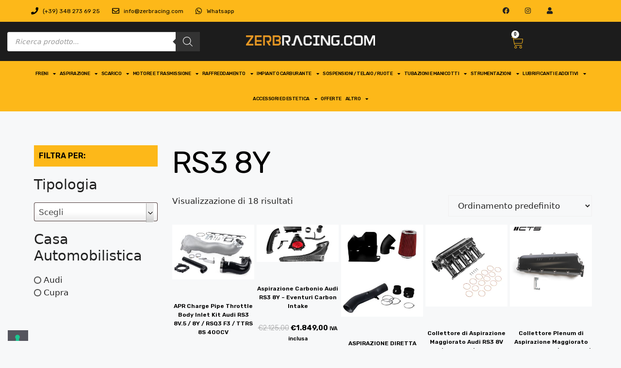

--- FILE ---
content_type: text/html; charset=UTF-8
request_url: https://www.zerbracing.com/tag-prodotto/rs3-8y/
body_size: 34223
content:
<!DOCTYPE html>
<html lang="it-IT">
<head>
	<meta charset="UTF-8">
				<script type="text/javascript" class="_iub_cs_skip">
				var _iub = _iub || {};
				_iub.csConfiguration = _iub.csConfiguration || {};
				_iub.csConfiguration.siteId = "3808372";
				_iub.csConfiguration.cookiePolicyId = "43897159";
							</script>
			<script class="_iub_cs_skip" src="https://cs.iubenda.com/autoblocking/3808372.js" fetchpriority="low"></script>
			<meta name='robots' content='index, follow, max-image-preview:large, max-snippet:-1, max-video-preview:-1' />
<meta name="viewport" content="width=device-width, initial-scale=1">
	<!-- This site is optimized with the Yoast SEO plugin v26.8 - https://yoast.com/product/yoast-seo-wordpress/ -->
	<title>RS3 8Y Archives - Zerbracing.com</title>
	<link rel="canonical" href="https://www.zerbracing.com/tag-prodotto/rs3-8y/" />
	<meta property="og:locale" content="it_IT" />
	<meta property="og:type" content="article" />
	<meta property="og:title" content="RS3 8Y Archives - Zerbracing.com" />
	<meta property="og:url" content="https://www.zerbracing.com/tag-prodotto/rs3-8y/" />
	<meta property="og:site_name" content="Zerbracing.com" />
	<meta name="twitter:card" content="summary_large_image" />
	<script type="application/ld+json" class="yoast-schema-graph">{"@context":"https://schema.org","@graph":[{"@type":"CollectionPage","@id":"https://www.zerbracing.com/tag-prodotto/rs3-8y/","url":"https://www.zerbracing.com/tag-prodotto/rs3-8y/","name":"RS3 8Y Archives - Zerbracing.com","isPartOf":{"@id":"https://www.zerbracing.com/#website"},"primaryImageOfPage":{"@id":"https://www.zerbracing.com/tag-prodotto/rs3-8y/#primaryimage"},"image":{"@id":"https://www.zerbracing.com/tag-prodotto/rs3-8y/#primaryimage"},"thumbnailUrl":"https://www.zerbracing.com/wp-content/uploads/2024/01/ms100198_001-scaled.jpg","breadcrumb":{"@id":"https://www.zerbracing.com/tag-prodotto/rs3-8y/#breadcrumb"},"inLanguage":"it-IT"},{"@type":"ImageObject","inLanguage":"it-IT","@id":"https://www.zerbracing.com/tag-prodotto/rs3-8y/#primaryimage","url":"https://www.zerbracing.com/wp-content/uploads/2024/01/ms100198_001-scaled.jpg","contentUrl":"https://www.zerbracing.com/wp-content/uploads/2024/01/ms100198_001-scaled.jpg","width":2560,"height":1709},{"@type":"BreadcrumbList","@id":"https://www.zerbracing.com/tag-prodotto/rs3-8y/#breadcrumb","itemListElement":[{"@type":"ListItem","position":1,"name":"Home","item":"https://www.zerbracing.com/"},{"@type":"ListItem","position":2,"name":"RS3 8Y"}]},{"@type":"WebSite","@id":"https://www.zerbracing.com/#website","url":"https://www.zerbracing.com/","name":"Zerbracing.com","description":"Componenti ad alte prestazioni","publisher":{"@id":"https://www.zerbracing.com/#organization"},"potentialAction":[{"@type":"SearchAction","target":{"@type":"EntryPoint","urlTemplate":"https://www.zerbracing.com/?s={search_term_string}"},"query-input":{"@type":"PropertyValueSpecification","valueRequired":true,"valueName":"search_term_string"}}],"inLanguage":"it-IT"},{"@type":"Organization","@id":"https://www.zerbracing.com/#organization","name":"Zerbracing.com","url":"https://www.zerbracing.com/","logo":{"@type":"ImageObject","inLanguage":"it-IT","@id":"https://www.zerbracing.com/#/schema/logo/image/","url":"https://www.zerbracing.com/wp-content/uploads/2023/09/Zebracing_Logo_1080px.png","contentUrl":"https://www.zerbracing.com/wp-content/uploads/2023/09/Zebracing_Logo_1080px.png","width":1068,"height":85,"caption":"Zerbracing.com"},"image":{"@id":"https://www.zerbracing.com/#/schema/logo/image/"},"sameAs":["https://www.facebook.com/zerbracing","https://www.instagram.com/zerbracing/"]}]}</script>
	<!-- / Yoast SEO plugin. -->


<link rel='dns-prefetch' href='//cdn.iubenda.com' />
<link rel='dns-prefetch' href='//capi-automation.s3.us-east-2.amazonaws.com' />
<link rel='dns-prefetch' href='//www.googletagmanager.com' />
<link href='https://fonts.gstatic.com' crossorigin rel='preconnect' />
<link href='https://fonts.googleapis.com' crossorigin rel='preconnect' />
<link rel="alternate" type="application/rss+xml" title="Zerbracing.com &raquo; Feed" href="https://www.zerbracing.com/feed/" />
<link rel="alternate" type="application/rss+xml" title="Zerbracing.com &raquo; Feed dei commenti" href="https://www.zerbracing.com/comments/feed/" />
<link rel="alternate" type="application/rss+xml" title="Feed Zerbracing.com &raquo; RS3 8Y Tag" href="https://www.zerbracing.com/tag-prodotto/rs3-8y/feed/" />
<style id='wp-img-auto-sizes-contain-inline-css'>
img:is([sizes=auto i],[sizes^="auto," i]){contain-intrinsic-size:3000px 1500px}
/*# sourceURL=wp-img-auto-sizes-contain-inline-css */
</style>
<link rel='stylesheet' id='font-awesome-css' href='https://www.zerbracing.com/wp-content/plugins/woocommerce-ajax-filters/berocket/assets/css/font-awesome.min.css?ver=6.9' media='all' />
<link rel='stylesheet' id='berocket_aapf_widget-style-css' href='https://www.zerbracing.com/wp-content/plugins/woocommerce-ajax-filters/assets/frontend/css/fullmain.min.css?ver=1.6.9.4' media='all' />
<style id='wp-emoji-styles-inline-css'>

	img.wp-smiley, img.emoji {
		display: inline !important;
		border: none !important;
		box-shadow: none !important;
		height: 1em !important;
		width: 1em !important;
		margin: 0 0.07em !important;
		vertical-align: -0.1em !important;
		background: none !important;
		padding: 0 !important;
	}
/*# sourceURL=wp-emoji-styles-inline-css */
</style>
<link rel='stylesheet' id='wp-block-library-css' href='https://www.zerbracing.com/wp-includes/css/dist/block-library/style.min.css?ver=6.9' media='all' />
<link rel='stylesheet' id='wc-blocks-style-css' href='https://www.zerbracing.com/wp-content/plugins/woocommerce/assets/client/blocks/wc-blocks.css?ver=wc-10.4.3' media='all' />
<style id='global-styles-inline-css'>
:root{--wp--preset--aspect-ratio--square: 1;--wp--preset--aspect-ratio--4-3: 4/3;--wp--preset--aspect-ratio--3-4: 3/4;--wp--preset--aspect-ratio--3-2: 3/2;--wp--preset--aspect-ratio--2-3: 2/3;--wp--preset--aspect-ratio--16-9: 16/9;--wp--preset--aspect-ratio--9-16: 9/16;--wp--preset--color--black: #000000;--wp--preset--color--cyan-bluish-gray: #abb8c3;--wp--preset--color--white: #ffffff;--wp--preset--color--pale-pink: #f78da7;--wp--preset--color--vivid-red: #cf2e2e;--wp--preset--color--luminous-vivid-orange: #ff6900;--wp--preset--color--luminous-vivid-amber: #fcb900;--wp--preset--color--light-green-cyan: #7bdcb5;--wp--preset--color--vivid-green-cyan: #00d084;--wp--preset--color--pale-cyan-blue: #8ed1fc;--wp--preset--color--vivid-cyan-blue: #0693e3;--wp--preset--color--vivid-purple: #9b51e0;--wp--preset--color--contrast: var(--contrast);--wp--preset--color--contrast-2: var(--contrast-2);--wp--preset--color--contrast-3: var(--contrast-3);--wp--preset--color--base: var(--base);--wp--preset--color--base-2: var(--base-2);--wp--preset--color--base-3: var(--base-3);--wp--preset--color--accent: var(--accent);--wp--preset--gradient--vivid-cyan-blue-to-vivid-purple: linear-gradient(135deg,rgb(6,147,227) 0%,rgb(155,81,224) 100%);--wp--preset--gradient--light-green-cyan-to-vivid-green-cyan: linear-gradient(135deg,rgb(122,220,180) 0%,rgb(0,208,130) 100%);--wp--preset--gradient--luminous-vivid-amber-to-luminous-vivid-orange: linear-gradient(135deg,rgb(252,185,0) 0%,rgb(255,105,0) 100%);--wp--preset--gradient--luminous-vivid-orange-to-vivid-red: linear-gradient(135deg,rgb(255,105,0) 0%,rgb(207,46,46) 100%);--wp--preset--gradient--very-light-gray-to-cyan-bluish-gray: linear-gradient(135deg,rgb(238,238,238) 0%,rgb(169,184,195) 100%);--wp--preset--gradient--cool-to-warm-spectrum: linear-gradient(135deg,rgb(74,234,220) 0%,rgb(151,120,209) 20%,rgb(207,42,186) 40%,rgb(238,44,130) 60%,rgb(251,105,98) 80%,rgb(254,248,76) 100%);--wp--preset--gradient--blush-light-purple: linear-gradient(135deg,rgb(255,206,236) 0%,rgb(152,150,240) 100%);--wp--preset--gradient--blush-bordeaux: linear-gradient(135deg,rgb(254,205,165) 0%,rgb(254,45,45) 50%,rgb(107,0,62) 100%);--wp--preset--gradient--luminous-dusk: linear-gradient(135deg,rgb(255,203,112) 0%,rgb(199,81,192) 50%,rgb(65,88,208) 100%);--wp--preset--gradient--pale-ocean: linear-gradient(135deg,rgb(255,245,203) 0%,rgb(182,227,212) 50%,rgb(51,167,181) 100%);--wp--preset--gradient--electric-grass: linear-gradient(135deg,rgb(202,248,128) 0%,rgb(113,206,126) 100%);--wp--preset--gradient--midnight: linear-gradient(135deg,rgb(2,3,129) 0%,rgb(40,116,252) 100%);--wp--preset--font-size--small: 13px;--wp--preset--font-size--medium: 20px;--wp--preset--font-size--large: 36px;--wp--preset--font-size--x-large: 42px;--wp--preset--spacing--20: 0.44rem;--wp--preset--spacing--30: 0.67rem;--wp--preset--spacing--40: 1rem;--wp--preset--spacing--50: 1.5rem;--wp--preset--spacing--60: 2.25rem;--wp--preset--spacing--70: 3.38rem;--wp--preset--spacing--80: 5.06rem;--wp--preset--shadow--natural: 6px 6px 9px rgba(0, 0, 0, 0.2);--wp--preset--shadow--deep: 12px 12px 50px rgba(0, 0, 0, 0.4);--wp--preset--shadow--sharp: 6px 6px 0px rgba(0, 0, 0, 0.2);--wp--preset--shadow--outlined: 6px 6px 0px -3px rgb(255, 255, 255), 6px 6px rgb(0, 0, 0);--wp--preset--shadow--crisp: 6px 6px 0px rgb(0, 0, 0);}:where(.is-layout-flex){gap: 0.5em;}:where(.is-layout-grid){gap: 0.5em;}body .is-layout-flex{display: flex;}.is-layout-flex{flex-wrap: wrap;align-items: center;}.is-layout-flex > :is(*, div){margin: 0;}body .is-layout-grid{display: grid;}.is-layout-grid > :is(*, div){margin: 0;}:where(.wp-block-columns.is-layout-flex){gap: 2em;}:where(.wp-block-columns.is-layout-grid){gap: 2em;}:where(.wp-block-post-template.is-layout-flex){gap: 1.25em;}:where(.wp-block-post-template.is-layout-grid){gap: 1.25em;}.has-black-color{color: var(--wp--preset--color--black) !important;}.has-cyan-bluish-gray-color{color: var(--wp--preset--color--cyan-bluish-gray) !important;}.has-white-color{color: var(--wp--preset--color--white) !important;}.has-pale-pink-color{color: var(--wp--preset--color--pale-pink) !important;}.has-vivid-red-color{color: var(--wp--preset--color--vivid-red) !important;}.has-luminous-vivid-orange-color{color: var(--wp--preset--color--luminous-vivid-orange) !important;}.has-luminous-vivid-amber-color{color: var(--wp--preset--color--luminous-vivid-amber) !important;}.has-light-green-cyan-color{color: var(--wp--preset--color--light-green-cyan) !important;}.has-vivid-green-cyan-color{color: var(--wp--preset--color--vivid-green-cyan) !important;}.has-pale-cyan-blue-color{color: var(--wp--preset--color--pale-cyan-blue) !important;}.has-vivid-cyan-blue-color{color: var(--wp--preset--color--vivid-cyan-blue) !important;}.has-vivid-purple-color{color: var(--wp--preset--color--vivid-purple) !important;}.has-black-background-color{background-color: var(--wp--preset--color--black) !important;}.has-cyan-bluish-gray-background-color{background-color: var(--wp--preset--color--cyan-bluish-gray) !important;}.has-white-background-color{background-color: var(--wp--preset--color--white) !important;}.has-pale-pink-background-color{background-color: var(--wp--preset--color--pale-pink) !important;}.has-vivid-red-background-color{background-color: var(--wp--preset--color--vivid-red) !important;}.has-luminous-vivid-orange-background-color{background-color: var(--wp--preset--color--luminous-vivid-orange) !important;}.has-luminous-vivid-amber-background-color{background-color: var(--wp--preset--color--luminous-vivid-amber) !important;}.has-light-green-cyan-background-color{background-color: var(--wp--preset--color--light-green-cyan) !important;}.has-vivid-green-cyan-background-color{background-color: var(--wp--preset--color--vivid-green-cyan) !important;}.has-pale-cyan-blue-background-color{background-color: var(--wp--preset--color--pale-cyan-blue) !important;}.has-vivid-cyan-blue-background-color{background-color: var(--wp--preset--color--vivid-cyan-blue) !important;}.has-vivid-purple-background-color{background-color: var(--wp--preset--color--vivid-purple) !important;}.has-black-border-color{border-color: var(--wp--preset--color--black) !important;}.has-cyan-bluish-gray-border-color{border-color: var(--wp--preset--color--cyan-bluish-gray) !important;}.has-white-border-color{border-color: var(--wp--preset--color--white) !important;}.has-pale-pink-border-color{border-color: var(--wp--preset--color--pale-pink) !important;}.has-vivid-red-border-color{border-color: var(--wp--preset--color--vivid-red) !important;}.has-luminous-vivid-orange-border-color{border-color: var(--wp--preset--color--luminous-vivid-orange) !important;}.has-luminous-vivid-amber-border-color{border-color: var(--wp--preset--color--luminous-vivid-amber) !important;}.has-light-green-cyan-border-color{border-color: var(--wp--preset--color--light-green-cyan) !important;}.has-vivid-green-cyan-border-color{border-color: var(--wp--preset--color--vivid-green-cyan) !important;}.has-pale-cyan-blue-border-color{border-color: var(--wp--preset--color--pale-cyan-blue) !important;}.has-vivid-cyan-blue-border-color{border-color: var(--wp--preset--color--vivid-cyan-blue) !important;}.has-vivid-purple-border-color{border-color: var(--wp--preset--color--vivid-purple) !important;}.has-vivid-cyan-blue-to-vivid-purple-gradient-background{background: var(--wp--preset--gradient--vivid-cyan-blue-to-vivid-purple) !important;}.has-light-green-cyan-to-vivid-green-cyan-gradient-background{background: var(--wp--preset--gradient--light-green-cyan-to-vivid-green-cyan) !important;}.has-luminous-vivid-amber-to-luminous-vivid-orange-gradient-background{background: var(--wp--preset--gradient--luminous-vivid-amber-to-luminous-vivid-orange) !important;}.has-luminous-vivid-orange-to-vivid-red-gradient-background{background: var(--wp--preset--gradient--luminous-vivid-orange-to-vivid-red) !important;}.has-very-light-gray-to-cyan-bluish-gray-gradient-background{background: var(--wp--preset--gradient--very-light-gray-to-cyan-bluish-gray) !important;}.has-cool-to-warm-spectrum-gradient-background{background: var(--wp--preset--gradient--cool-to-warm-spectrum) !important;}.has-blush-light-purple-gradient-background{background: var(--wp--preset--gradient--blush-light-purple) !important;}.has-blush-bordeaux-gradient-background{background: var(--wp--preset--gradient--blush-bordeaux) !important;}.has-luminous-dusk-gradient-background{background: var(--wp--preset--gradient--luminous-dusk) !important;}.has-pale-ocean-gradient-background{background: var(--wp--preset--gradient--pale-ocean) !important;}.has-electric-grass-gradient-background{background: var(--wp--preset--gradient--electric-grass) !important;}.has-midnight-gradient-background{background: var(--wp--preset--gradient--midnight) !important;}.has-small-font-size{font-size: var(--wp--preset--font-size--small) !important;}.has-medium-font-size{font-size: var(--wp--preset--font-size--medium) !important;}.has-large-font-size{font-size: var(--wp--preset--font-size--large) !important;}.has-x-large-font-size{font-size: var(--wp--preset--font-size--x-large) !important;}
/*# sourceURL=global-styles-inline-css */
</style>

<style id='classic-theme-styles-inline-css'>
/*! This file is auto-generated */
.wp-block-button__link{color:#fff;background-color:#32373c;border-radius:9999px;box-shadow:none;text-decoration:none;padding:calc(.667em + 2px) calc(1.333em + 2px);font-size:1.125em}.wp-block-file__button{background:#32373c;color:#fff;text-decoration:none}
/*# sourceURL=/wp-includes/css/classic-themes.min.css */
</style>
<link rel='stylesheet' id='woocommerce-layout-css' href='https://www.zerbracing.com/wp-content/plugins/woocommerce/assets/css/woocommerce-layout.css?ver=10.4.3' media='all' />
<link rel='stylesheet' id='woocommerce-smallscreen-css' href='https://www.zerbracing.com/wp-content/plugins/woocommerce/assets/css/woocommerce-smallscreen.css?ver=10.4.3' media='only screen and (max-width: 768px)' />
<link rel='stylesheet' id='woocommerce-general-css' href='https://www.zerbracing.com/wp-content/plugins/woocommerce/assets/css/woocommerce.css?ver=10.4.3' media='all' />
<style id='woocommerce-general-inline-css'>
.woocommerce .page-header-image-single {display: none;}.woocommerce .entry-content,.woocommerce .product .entry-summary {margin-top: 0;}.related.products {clear: both;}.checkout-subscribe-prompt.clear {visibility: visible;height: initial;width: initial;}@media (max-width:768px) {.woocommerce .woocommerce-ordering,.woocommerce-page .woocommerce-ordering {float: none;}.woocommerce .woocommerce-ordering select {max-width: 100%;}.woocommerce ul.products li.product,.woocommerce-page ul.products li.product,.woocommerce-page[class*=columns-] ul.products li.product,.woocommerce[class*=columns-] ul.products li.product {width: 100%;float: none;}}
/*# sourceURL=woocommerce-general-inline-css */
</style>
<style id='woocommerce-inline-inline-css'>
.woocommerce form .form-row .required { visibility: visible; }
/*# sourceURL=woocommerce-inline-inline-css */
</style>
<link rel='stylesheet' id='dgwt-wcas-style-css' href='https://www.zerbracing.com/wp-content/plugins/ajax-search-for-woocommerce/assets/css/style.min.css?ver=1.31.0' media='all' />
<link rel='stylesheet' id='generate-style-css' href='https://www.zerbracing.com/wp-content/themes/generatepress/assets/css/main.min.css?ver=3.3.1' media='all' />
<style id='generate-style-inline-css'>
body{background-color:var(--base-2);color:var(--contrast);}a{color:var(--accent);}a{text-decoration:underline;}.entry-title a, .site-branding a, a.button, .wp-block-button__link, .main-navigation a{text-decoration:none;}a:hover, a:focus, a:active{color:var(--contrast);}.wp-block-group__inner-container{max-width:1200px;margin-left:auto;margin-right:auto;}.dropdown-click .main-navigation ul ul{display:none;visibility:hidden;}.dropdown-click .main-navigation ul ul ul.toggled-on{left:0;top:auto;position:relative;box-shadow:none;border-bottom:1px solid rgba(0,0,0,0.05);}.dropdown-click .main-navigation ul ul li:last-child > ul.toggled-on{border-bottom:0;}.dropdown-click .main-navigation ul.toggled-on, .dropdown-click .main-navigation ul li.sfHover > ul.toggled-on{display:block;left:auto;right:auto;opacity:1;visibility:visible;pointer-events:auto;height:auto;overflow:visible;float:none;}.dropdown-click .main-navigation.sub-menu-left .sub-menu.toggled-on, .dropdown-click .main-navigation.sub-menu-left ul li.sfHover > ul.toggled-on{right:0;}.dropdown-click nav ul ul ul{background-color:transparent;}.dropdown-click .widget-area .main-navigation ul ul{top:auto;position:absolute;float:none;width:100%;left:-99999px;}.dropdown-click .widget-area .main-navigation ul ul.toggled-on{position:relative;left:0;right:0;}.dropdown-click .widget-area.sidebar .main-navigation ul li.sfHover ul, .dropdown-click .widget-area.sidebar .main-navigation ul li:hover ul{right:0;left:0;}.dropdown-click .sfHover > a > .dropdown-menu-toggle > .gp-icon svg{transform:rotate(180deg);}:root{--contrast:#222222;--contrast-2:#575760;--contrast-3:#b2b2be;--base:#f0f0f0;--base-2:#f7f8f9;--base-3:#ffffff;--accent:#1e73be;}:root .has-contrast-color{color:var(--contrast);}:root .has-contrast-background-color{background-color:var(--contrast);}:root .has-contrast-2-color{color:var(--contrast-2);}:root .has-contrast-2-background-color{background-color:var(--contrast-2);}:root .has-contrast-3-color{color:var(--contrast-3);}:root .has-contrast-3-background-color{background-color:var(--contrast-3);}:root .has-base-color{color:var(--base);}:root .has-base-background-color{background-color:var(--base);}:root .has-base-2-color{color:var(--base-2);}:root .has-base-2-background-color{background-color:var(--base-2);}:root .has-base-3-color{color:var(--base-3);}:root .has-base-3-background-color{background-color:var(--base-3);}:root .has-accent-color{color:var(--accent);}:root .has-accent-background-color{background-color:var(--accent);}.gp-modal:not(.gp-modal--open):not(.gp-modal--transition){display:none;}.gp-modal--transition:not(.gp-modal--open){pointer-events:none;}.gp-modal-overlay:not(.gp-modal-overlay--open):not(.gp-modal--transition){display:none;}.gp-modal__overlay{display:none;position:fixed;top:0;left:0;right:0;bottom:0;background:rgba(0,0,0,0.2);display:flex;justify-content:center;align-items:center;z-index:10000;backdrop-filter:blur(3px);transition:opacity 500ms ease;opacity:0;}.gp-modal--open:not(.gp-modal--transition) .gp-modal__overlay{opacity:1;}.gp-modal__container{max-width:100%;max-height:100vh;transform:scale(0.9);transition:transform 500ms ease;padding:0 10px;}.gp-modal--open:not(.gp-modal--transition) .gp-modal__container{transform:scale(1);}.search-modal-fields{display:flex;}.gp-search-modal .gp-modal__overlay{align-items:flex-start;padding-top:25vh;background:var(--gp-search-modal-overlay-bg-color);}.search-modal-form{width:500px;max-width:100%;background-color:var(--gp-search-modal-bg-color);color:var(--gp-search-modal-text-color);}.search-modal-form .search-field, .search-modal-form .search-field:focus{width:100%;height:60px;background-color:transparent;border:0;appearance:none;color:currentColor;}.search-modal-fields button, .search-modal-fields button:active, .search-modal-fields button:focus, .search-modal-fields button:hover{background-color:transparent;border:0;color:currentColor;width:60px;}.top-bar{font-family:Rubik, sans-serif;font-weight:normal;text-transform:initial;font-style:normal;text-decoration:none;font-size:11px;}.top-bar{background-color:#212121;color:#e3e3e3;}.top-bar a{color:#c9c9c9;}.top-bar a:hover{color:#303030;}.site-header{background-color:var(--base-3);}.main-title a,.main-title a:hover{color:var(--contrast);}.site-description{color:var(--contrast-2);}.main-navigation,.main-navigation ul ul{background-color:#ffffff;}.main-navigation .main-nav ul li a, .main-navigation .menu-toggle, .main-navigation .menu-bar-items{color:var(--contrast);}.main-navigation .main-nav ul li:not([class*="current-menu-"]):hover > a, .main-navigation .main-nav ul li:not([class*="current-menu-"]):focus > a, .main-navigation .main-nav ul li.sfHover:not([class*="current-menu-"]) > a, .main-navigation .menu-bar-item:hover > a, .main-navigation .menu-bar-item.sfHover > a{color:var(--accent);}button.menu-toggle:hover,button.menu-toggle:focus{color:var(--contrast);}.main-navigation .main-nav ul li[class*="current-menu-"] > a{color:var(--accent);}.navigation-search input[type="search"],.navigation-search input[type="search"]:active, .navigation-search input[type="search"]:focus, .main-navigation .main-nav ul li.search-item.active > a, .main-navigation .menu-bar-items .search-item.active > a{color:var(--accent);}.main-navigation ul ul{background-color:var(--base);}.main-navigation .main-nav ul ul li a{color:#fa0b0b;}.separate-containers .inside-article, .separate-containers .comments-area, .separate-containers .page-header, .one-container .container, .separate-containers .paging-navigation, .inside-page-header{background-color:var(--base-3);}.entry-title a{color:var(--contrast);}.entry-title a:hover{color:var(--contrast-2);}.entry-meta{color:var(--contrast-2);}.sidebar .widget{background-color:var(--base-3);}.footer-widgets{background-color:var(--base-3);}.site-info{background-color:var(--base-3);}input[type="text"],input[type="email"],input[type="url"],input[type="password"],input[type="search"],input[type="tel"],input[type="number"],textarea,select{color:var(--contrast);background-color:var(--base-2);border-color:var(--base);}input[type="text"]:focus,input[type="email"]:focus,input[type="url"]:focus,input[type="password"]:focus,input[type="search"]:focus,input[type="tel"]:focus,input[type="number"]:focus,textarea:focus,select:focus{color:var(--contrast);background-color:var(--base-2);border-color:var(--contrast-3);}button,html input[type="button"],input[type="reset"],input[type="submit"],a.button,a.wp-block-button__link:not(.has-background){color:#ffffff;background-color:#55555e;}button:hover,html input[type="button"]:hover,input[type="reset"]:hover,input[type="submit"]:hover,a.button:hover,button:focus,html input[type="button"]:focus,input[type="reset"]:focus,input[type="submit"]:focus,a.button:focus,a.wp-block-button__link:not(.has-background):active,a.wp-block-button__link:not(.has-background):focus,a.wp-block-button__link:not(.has-background):hover{color:#ffffff;background-color:#3f4047;}a.generate-back-to-top{background-color:rgba( 0,0,0,0.4 );color:#ffffff;}a.generate-back-to-top:hover,a.generate-back-to-top:focus{background-color:rgba( 0,0,0,0.6 );color:#ffffff;}:root{--gp-search-modal-bg-color:var(--base-3);--gp-search-modal-text-color:var(--contrast);--gp-search-modal-overlay-bg-color:rgba(0,0,0,0.2);}@media (max-width:768px){.main-navigation .menu-bar-item:hover > a, .main-navigation .menu-bar-item.sfHover > a{background:none;color:var(--contrast);}}.nav-below-header .main-navigation .inside-navigation.grid-container, .nav-above-header .main-navigation .inside-navigation.grid-container{padding:0px 20px 0px 20px;}.site-main .wp-block-group__inner-container{padding:40px;}.separate-containers .paging-navigation{padding-top:20px;padding-bottom:20px;}.entry-content .alignwide, body:not(.no-sidebar) .entry-content .alignfull{margin-left:-40px;width:calc(100% + 80px);max-width:calc(100% + 80px);}.rtl .menu-item-has-children .dropdown-menu-toggle{padding-left:20px;}.rtl .main-navigation .main-nav ul li.menu-item-has-children > a{padding-right:20px;}@media (max-width:768px){.separate-containers .inside-article, .separate-containers .comments-area, .separate-containers .page-header, .separate-containers .paging-navigation, .one-container .site-content, .inside-page-header{padding:30px;}.site-main .wp-block-group__inner-container{padding:30px;}.inside-top-bar{padding-right:30px;padding-left:30px;}.inside-header{padding-right:30px;padding-left:30px;}.widget-area .widget{padding-top:30px;padding-right:30px;padding-bottom:30px;padding-left:30px;}.footer-widgets-container{padding-top:30px;padding-right:30px;padding-bottom:30px;padding-left:30px;}.inside-site-info{padding-right:30px;padding-left:30px;}.entry-content .alignwide, body:not(.no-sidebar) .entry-content .alignfull{margin-left:-30px;width:calc(100% + 60px);max-width:calc(100% + 60px);}.one-container .site-main .paging-navigation{margin-bottom:20px;}}/* End cached CSS */.is-right-sidebar{width:30%;}.is-left-sidebar{width:30%;}.site-content .content-area{width:70%;}@media (max-width:768px){.main-navigation .menu-toggle,.sidebar-nav-mobile:not(#sticky-placeholder){display:block;}.main-navigation ul,.gen-sidebar-nav,.main-navigation:not(.slideout-navigation):not(.toggled) .main-nav > ul,.has-inline-mobile-toggle #site-navigation .inside-navigation > *:not(.navigation-search):not(.main-nav){display:none;}.nav-align-right .inside-navigation,.nav-align-center .inside-navigation{justify-content:space-between;}}
.elementor-template-full-width .site-content{display:block;}
/*# sourceURL=generate-style-inline-css */
</style>
<link rel='stylesheet' id='generate-google-fonts-css' href='https://fonts.googleapis.com/css?family=Rubik%3A300%2Cregular%2C500%2C600%2C700%2C800%2C900%2C300italic%2Citalic%2C500italic%2C600italic%2C700italic%2C800italic%2C900italic&#038;display=auto&#038;ver=3.3.1' media='all' />
<link rel='stylesheet' id='elementor-frontend-css' href='https://www.zerbracing.com/wp-content/plugins/elementor/assets/css/frontend.min.css?ver=3.25.10' media='all' />
<link rel='stylesheet' id='widget-icon-list-css' href='https://www.zerbracing.com/wp-content/plugins/elementor/assets/css/widget-icon-list.min.css?ver=3.25.10' media='all' />
<link rel='stylesheet' id='widget-social-icons-css' href='https://www.zerbracing.com/wp-content/plugins/elementor/assets/css/widget-social-icons.min.css?ver=3.25.10' media='all' />
<link rel='stylesheet' id='e-apple-webkit-css' href='https://www.zerbracing.com/wp-content/plugins/elementor/assets/css/conditionals/apple-webkit.min.css?ver=3.25.10' media='all' />
<link rel='stylesheet' id='widget-text-editor-css' href='https://www.zerbracing.com/wp-content/plugins/elementor/assets/css/widget-text-editor.min.css?ver=3.25.10' media='all' />
<link rel='stylesheet' id='widget-image-css' href='https://www.zerbracing.com/wp-content/plugins/elementor/assets/css/widget-image.min.css?ver=3.25.10' media='all' />
<link rel='stylesheet' id='widget-nav-menu-css' href='https://www.zerbracing.com/wp-content/plugins/elementor-pro/assets/css/widget-nav-menu.min.css?ver=3.25.4' media='all' />
<link rel='stylesheet' id='widget-woocommerce-menu-cart-css' href='https://www.zerbracing.com/wp-content/plugins/elementor-pro/assets/css/widget-woocommerce-menu-cart.min.css?ver=3.25.4' media='all' />
<link rel='stylesheet' id='widget-heading-css' href='https://www.zerbracing.com/wp-content/plugins/elementor/assets/css/widget-heading.min.css?ver=3.25.10' media='all' />
<link rel='stylesheet' id='widget-woocommerce-products-css' href='https://www.zerbracing.com/wp-content/plugins/elementor-pro/assets/css/widget-woocommerce-products.min.css?ver=3.25.4' media='all' />
<link rel='stylesheet' id='widget-woocommerce-products-archive-css' href='https://www.zerbracing.com/wp-content/plugins/elementor-pro/assets/css/widget-woocommerce-products-archive.min.css?ver=3.25.4' media='all' />
<link rel='stylesheet' id='elementor-icons-css' href='https://www.zerbracing.com/wp-content/plugins/elementor/assets/lib/eicons/css/elementor-icons.min.css?ver=5.32.0' media='all' />
<link rel='stylesheet' id='swiper-css' href='https://www.zerbracing.com/wp-content/plugins/elementor/assets/lib/swiper/v8/css/swiper.min.css?ver=8.4.5' media='all' />
<link rel='stylesheet' id='e-swiper-css' href='https://www.zerbracing.com/wp-content/plugins/elementor/assets/css/conditionals/e-swiper.min.css?ver=3.25.10' media='all' />
<link rel='stylesheet' id='elementor-post-25-css' href='https://www.zerbracing.com/wp-content/uploads/elementor/css/post-25.css?ver=1732784829' media='all' />
<link rel='stylesheet' id='e-popup-style-css' href='https://www.zerbracing.com/wp-content/plugins/elementor-pro/assets/css/conditionals/popup.min.css?ver=3.25.4' media='all' />
<link rel='stylesheet' id='elementor-post-30-css' href='https://www.zerbracing.com/wp-content/uploads/elementor/css/post-30.css?ver=1760461764' media='all' />
<link rel='stylesheet' id='elementor-post-36-css' href='https://www.zerbracing.com/wp-content/uploads/elementor/css/post-36.css?ver=1762891454' media='all' />
<link rel='stylesheet' id='elementor-post-2799-css' href='https://www.zerbracing.com/wp-content/uploads/elementor/css/post-2799.css?ver=1732784829' media='all' />
<link rel='stylesheet' id='google-fonts-1-css' href='https://fonts.googleapis.com/css?family=Roboto%3A100%2C100italic%2C200%2C200italic%2C300%2C300italic%2C400%2C400italic%2C500%2C500italic%2C600%2C600italic%2C700%2C700italic%2C800%2C800italic%2C900%2C900italic%7CRoboto+Slab%3A100%2C100italic%2C200%2C200italic%2C300%2C300italic%2C400%2C400italic%2C500%2C500italic%2C600%2C600italic%2C700%2C700italic%2C800%2C800italic%2C900%2C900italic%7CRubik%3A100%2C100italic%2C200%2C200italic%2C300%2C300italic%2C400%2C400italic%2C500%2C500italic%2C600%2C600italic%2C700%2C700italic%2C800%2C800italic%2C900%2C900italic&#038;display=swap&#038;ver=6.9' media='all' />
<link rel='stylesheet' id='elementor-icons-shared-0-css' href='https://www.zerbracing.com/wp-content/plugins/elementor/assets/lib/font-awesome/css/fontawesome.min.css?ver=5.15.3' media='all' />
<link rel='stylesheet' id='elementor-icons-fa-solid-css' href='https://www.zerbracing.com/wp-content/plugins/elementor/assets/lib/font-awesome/css/solid.min.css?ver=5.15.3' media='all' />
<link rel='stylesheet' id='elementor-icons-fa-regular-css' href='https://www.zerbracing.com/wp-content/plugins/elementor/assets/lib/font-awesome/css/regular.min.css?ver=5.15.3' media='all' />
<link rel='stylesheet' id='elementor-icons-fa-brands-css' href='https://www.zerbracing.com/wp-content/plugins/elementor/assets/lib/font-awesome/css/brands.min.css?ver=5.15.3' media='all' />
<link rel="preconnect" href="https://fonts.gstatic.com/" crossorigin><script src="https://www.zerbracing.com/wp-includes/js/jquery/jquery.min.js?ver=3.7.1" id="jquery-core-js"></script>
<script src="https://www.zerbracing.com/wp-includes/js/jquery/jquery-migrate.min.js?ver=3.4.1" id="jquery-migrate-js"></script>

<script  type="text/javascript" class=" _iub_cs_skip" id="iubenda-head-inline-scripts-0">
var _iub = _iub || [];
_iub.csConfiguration = {"siteId":3808372,"cookiePolicyId":43897159,"lang":"it","storage":{"useSiteId":true}};

//# sourceURL=iubenda-head-inline-scripts-0
</script>
<script  type="text/javascript" charset="UTF-8" async="" class=" _iub_cs_skip" src="//cdn.iubenda.com/cs/iubenda_cs.js?ver=3.12.5" id="iubenda-head-scripts-1-js"></script>
<script src="https://www.zerbracing.com/wp-content/plugins/woocommerce/assets/js/jquery-blockui/jquery.blockUI.min.js?ver=2.7.0-wc.10.4.3" id="wc-jquery-blockui-js" defer data-wp-strategy="defer"></script>
<script id="wc-add-to-cart-js-extra">
var wc_add_to_cart_params = {"ajax_url":"/wp-admin/admin-ajax.php","wc_ajax_url":"/?wc-ajax=%%endpoint%%","i18n_view_cart":"Visualizza carrello","cart_url":"https://www.zerbracing.com/carrello/","is_cart":"","cart_redirect_after_add":"no"};
//# sourceURL=wc-add-to-cart-js-extra
</script>
<script src="https://www.zerbracing.com/wp-content/plugins/woocommerce/assets/js/frontend/add-to-cart.min.js?ver=10.4.3" id="wc-add-to-cart-js" defer data-wp-strategy="defer"></script>
<script src="https://www.zerbracing.com/wp-content/plugins/woocommerce/assets/js/js-cookie/js.cookie.min.js?ver=2.1.4-wc.10.4.3" id="wc-js-cookie-js" defer data-wp-strategy="defer"></script>
<script id="woocommerce-js-extra">
var woocommerce_params = {"ajax_url":"/wp-admin/admin-ajax.php","wc_ajax_url":"/?wc-ajax=%%endpoint%%","i18n_password_show":"Mostra password","i18n_password_hide":"Nascondi password"};
//# sourceURL=woocommerce-js-extra
</script>
<script src="https://www.zerbracing.com/wp-content/plugins/woocommerce/assets/js/frontend/woocommerce.min.js?ver=10.4.3" id="woocommerce-js" defer data-wp-strategy="defer"></script>

<!-- Snippet del tag Google (gtag.js) aggiunto da Site Kit -->
<!-- Snippet Google Analytics aggiunto da Site Kit -->
<script src="https://www.googletagmanager.com/gtag/js?id=GT-KVHNF4X8" id="google_gtagjs-js" async></script>
<script id="google_gtagjs-js-after">
window.dataLayer = window.dataLayer || [];function gtag(){dataLayer.push(arguments);}
gtag("set","linker",{"domains":["www.zerbracing.com"]});
gtag("js", new Date());
gtag("set", "developer_id.dZTNiMT", true);
gtag("config", "GT-KVHNF4X8");
//# sourceURL=google_gtagjs-js-after
</script>
<link rel="https://api.w.org/" href="https://www.zerbracing.com/wp-json/" /><link rel="alternate" title="JSON" type="application/json" href="https://www.zerbracing.com/wp-json/wp/v2/product_tag/846" /><link rel="EditURI" type="application/rsd+xml" title="RSD" href="https://www.zerbracing.com/xmlrpc.php?rsd" />
<meta name="generator" content="WordPress 6.9" />
<meta name="generator" content="WooCommerce 10.4.3" />
<meta name="generator" content="Site Kit by Google 1.170.0" /><style></style>		<style>
			.dgwt-wcas-ico-magnifier,.dgwt-wcas-ico-magnifier-handler{max-width:20px}.dgwt-wcas-search-icon{color:#fff}.dgwt-wcas-search-icon path{fill:#fff}		</style>
			<noscript><style>.woocommerce-product-gallery{ opacity: 1 !important; }</style></noscript>
	<meta name="generator" content="Elementor 3.25.10; features: additional_custom_breakpoints, e_optimized_control_loading; settings: css_print_method-external, google_font-enabled, font_display-swap">
			<script  type="text/javascript">
				!function(f,b,e,v,n,t,s){if(f.fbq)return;n=f.fbq=function(){n.callMethod?
					n.callMethod.apply(n,arguments):n.queue.push(arguments)};if(!f._fbq)f._fbq=n;
					n.push=n;n.loaded=!0;n.version='2.0';n.queue=[];t=b.createElement(e);t.async=!0;
					t.src=v;s=b.getElementsByTagName(e)[0];s.parentNode.insertBefore(t,s)}(window,
					document,'script','https://connect.facebook.net/en_US/fbevents.js');
			</script>
			<!-- WooCommerce Facebook Integration Begin -->
			<script  type="text/javascript">

				fbq('init', '118477658633857', {}, {
    "agent": "woocommerce_0-10.4.3-3.5.15"
});

				document.addEventListener( 'DOMContentLoaded', function() {
					// Insert placeholder for events injected when a product is added to the cart through AJAX.
					document.body.insertAdjacentHTML( 'beforeend', '<div class=\"wc-facebook-pixel-event-placeholder\"></div>' );
				}, false );

			</script>
			<!-- WooCommerce Facebook Integration End -->
						<style>
				.e-con.e-parent:nth-of-type(n+4):not(.e-lazyloaded):not(.e-no-lazyload),
				.e-con.e-parent:nth-of-type(n+4):not(.e-lazyloaded):not(.e-no-lazyload) * {
					background-image: none !important;
				}
				@media screen and (max-height: 1024px) {
					.e-con.e-parent:nth-of-type(n+3):not(.e-lazyloaded):not(.e-no-lazyload),
					.e-con.e-parent:nth-of-type(n+3):not(.e-lazyloaded):not(.e-no-lazyload) * {
						background-image: none !important;
					}
				}
				@media screen and (max-height: 640px) {
					.e-con.e-parent:nth-of-type(n+2):not(.e-lazyloaded):not(.e-no-lazyload),
					.e-con.e-parent:nth-of-type(n+2):not(.e-lazyloaded):not(.e-no-lazyload) * {
						background-image: none !important;
					}
				}
			</style>
			<link rel="icon" href="https://www.zerbracing.com/wp-content/uploads/2023/09/Zerbracing-favi.png" sizes="32x32" />
<link rel="icon" href="https://www.zerbracing.com/wp-content/uploads/2023/09/Zerbracing-favi.png" sizes="192x192" />
<link rel="apple-touch-icon" href="https://www.zerbracing.com/wp-content/uploads/2023/09/Zerbracing-favi.png" />
<meta name="msapplication-TileImage" content="https://www.zerbracing.com/wp-content/uploads/2023/09/Zerbracing-favi.png" />
		<style id="wp-custom-css">
			/** HEADER **/
html:not(.dgwt-wcas-overlay-mobile-on) .dgwt-wcas-search-wrapp.dgwt-wcas-layout-icon .dgwt-wcas-search-form {
	z-index: 9999;
}

/** PLUGIN - Filter **/
.filtro-mobile .select2-container {
    z-index: 0 !important;
}

/** SITO **/
table thead {
  text-align: left;
}		</style>
		<link rel='stylesheet' id='e-sticky-css' href='https://www.zerbracing.com/wp-content/plugins/elementor-pro/assets/css/modules/sticky.min.css?ver=3.25.4' media='all' />
</head>

<body class="archive tax-product_tag term-rs3-8y term-846 wp-custom-logo wp-embed-responsive wp-theme-generatepress theme-generatepress woocommerce woocommerce-page woocommerce-no-js right-sidebar nav-below-header separate-containers header-aligned-center dropdown-click dropdown-click-menu-item elementor-default elementor-template-full-width elementor-kit-25 elementor-page-2799 full-width-content" itemtype="https://schema.org/Blog" itemscope>
	<a class="screen-reader-text skip-link" href="#content" title="Vai al contenuto">Vai al contenuto</a>		<div data-elementor-type="header" data-elementor-id="30" class="elementor elementor-30 elementor-location-header" data-elementor-post-type="elementor_library">
					<section class="elementor-section elementor-top-section elementor-element elementor-element-67bf57ed elementor-section-height-min-height elementor-section-content-middle elementor-section-full_width elementor-section-height-default elementor-section-items-middle" data-id="67bf57ed" data-element_type="section" data-settings="{&quot;background_background&quot;:&quot;classic&quot;}">
						<div class="elementor-container elementor-column-gap-no">
					<div class="elementor-column elementor-col-50 elementor-top-column elementor-element elementor-element-78833f2b" data-id="78833f2b" data-element_type="column">
			<div class="elementor-widget-wrap elementor-element-populated">
						<div class="elementor-element elementor-element-8bfcf9e elementor-icon-list--layout-inline elementor-mobile-align-center elementor-align-left elementor-hidden-mobile elementor-list-item-link-full_width elementor-widget elementor-widget-icon-list" data-id="8bfcf9e" data-element_type="widget" data-widget_type="icon-list.default">
				<div class="elementor-widget-container">
					<ul class="elementor-icon-list-items elementor-inline-items">
							<li class="elementor-icon-list-item elementor-inline-item">
											<span class="elementor-icon-list-icon">
							<i aria-hidden="true" class="fas fa-phone"></i>						</span>
										<span class="elementor-icon-list-text">(+39) 348 273 69 25</span>
									</li>
								<li class="elementor-icon-list-item elementor-inline-item">
											<a href="mailto:info@zerbracing.com" target="_blank">

												<span class="elementor-icon-list-icon">
							<i aria-hidden="true" class="far fa-envelope"></i>						</span>
										<span class="elementor-icon-list-text">info@zerbracing.com</span>
											</a>
									</li>
								<li class="elementor-icon-list-item elementor-inline-item">
											<a href="https://wa.me/message/A2I32OK564I2N1" target="_blank">

												<span class="elementor-icon-list-icon">
							<i aria-hidden="true" class="fab fa-whatsapp"></i>						</span>
										<span class="elementor-icon-list-text">Whatsapp</span>
											</a>
									</li>
						</ul>
				</div>
				</div>
					</div>
		</div>
				<div class="elementor-column elementor-col-50 elementor-top-column elementor-element elementor-element-c3f9ac4" data-id="c3f9ac4" data-element_type="column">
			<div class="elementor-widget-wrap elementor-element-populated">
						<div class="elementor-element elementor-element-f6d5d26 e-grid-align-right elementor-shape-square e-grid-align-mobile-center elementor-widget__width-initial elementor-widget-mobile__width-auto elementor-grid-0 elementor-widget elementor-widget-social-icons" data-id="f6d5d26" data-element_type="widget" data-widget_type="social-icons.default">
				<div class="elementor-widget-container">
					<div class="elementor-social-icons-wrapper elementor-grid">
							<span class="elementor-grid-item">
					<a class="elementor-icon elementor-social-icon elementor-social-icon-facebook elementor-repeater-item-2c2e234" href="https://www.facebook.com/zerbracing" target="_blank">
						<span class="elementor-screen-only">Facebook</span>
						<i class="fab fa-facebook"></i>					</a>
				</span>
							<span class="elementor-grid-item">
					<a class="elementor-icon elementor-social-icon elementor-social-icon-instagram elementor-repeater-item-ab71cac" href="https://instagram.com/zerbracing?igshid=YmMyMTA2M2Y=" target="_blank">
						<span class="elementor-screen-only">Instagram</span>
						<i class="fab fa-instagram"></i>					</a>
				</span>
							<span class="elementor-grid-item">
					<a class="elementor-icon elementor-social-icon elementor-social-icon-user elementor-repeater-item-5646027" href="https://www.zerbracing.com/mio-account/">
						<span class="elementor-screen-only">User</span>
						<i class="fas fa-user"></i>					</a>
				</span>
					</div>
				</div>
				</div>
					</div>
		</div>
					</div>
		</section>
				<header class="elementor-section elementor-top-section elementor-element elementor-element-7f54aecb elementor-section-content-middle elementor-section-height-min-height elementor-section-full_width elementor-section-height-default elementor-section-items-middle" data-id="7f54aecb" data-element_type="section" data-settings="{&quot;background_background&quot;:&quot;classic&quot;,&quot;sticky&quot;:&quot;top&quot;,&quot;sticky_on&quot;:[&quot;desktop&quot;,&quot;tablet&quot;,&quot;mobile&quot;],&quot;sticky_offset&quot;:0,&quot;sticky_effects_offset&quot;:0,&quot;sticky_anchor_link_offset&quot;:0}">
						<div class="elementor-container elementor-column-gap-custom">
					<div class="elementor-column elementor-col-100 elementor-top-column elementor-element elementor-element-4ab4b131" data-id="4ab4b131" data-element_type="column">
			<div class="elementor-widget-wrap elementor-element-populated">
						<section class="elementor-section elementor-inner-section elementor-element elementor-element-3d3f207 elementor-section-full_width elementor-section-height-default elementor-section-height-default" data-id="3d3f207" data-element_type="section">
						<div class="elementor-container elementor-column-gap-extended">
					<div class="elementor-column elementor-col-33 elementor-inner-column elementor-element elementor-element-13579ea" data-id="13579ea" data-element_type="column">
			<div class="elementor-widget-wrap elementor-element-populated">
						<div class="elementor-element elementor-element-5b5d24a elementor-widget elementor-widget-text-editor" data-id="5b5d24a" data-element_type="widget" data-widget_type="text-editor.default">
				<div class="elementor-widget-container">
							<p style="text-align: left;"><div  class="dgwt-wcas-search-wrapp dgwt-wcas-has-submit woocommerce dgwt-wcas-style-solaris js-dgwt-wcas-layout-icon-flexible dgwt-wcas-layout-icon-flexible js-dgwt-wcas-mobile-overlay-disabled">
							<svg class="dgwt-wcas-loader-circular dgwt-wcas-icon-preloader" viewBox="25 25 50 50">
					<circle class="dgwt-wcas-loader-circular-path" cx="50" cy="50" r="20" fill="none"
						 stroke-miterlimit="10"/>
				</svg>
						<a href="#"  class="dgwt-wcas-search-icon js-dgwt-wcas-search-icon-handler" aria-label="Open search bar">				<svg class="dgwt-wcas-ico-magnifier-handler" xmlns="http://www.w3.org/2000/svg"
					 xmlns:xlink="http://www.w3.org/1999/xlink" x="0px" y="0px"
					 viewBox="0 0 51.539 51.361" xml:space="preserve">
		             <path 						 d="M51.539,49.356L37.247,35.065c3.273-3.74,5.272-8.623,5.272-13.983c0-11.742-9.518-21.26-21.26-21.26 S0,9.339,0,21.082s9.518,21.26,21.26,21.26c5.361,0,10.244-1.999,13.983-5.272l14.292,14.292L51.539,49.356z M2.835,21.082 c0-10.176,8.249-18.425,18.425-18.425s18.425,8.249,18.425,18.425S31.436,39.507,21.26,39.507S2.835,31.258,2.835,21.082z"/>
				</svg>
				</a>
		<div class="dgwt-wcas-search-icon-arrow"></div>
		<form class="dgwt-wcas-search-form" role="search" action="https://www.zerbracing.com/" method="get">
		<div class="dgwt-wcas-sf-wrapp">
						<label class="screen-reader-text"
				   for="dgwt-wcas-search-input-1">Products search</label>

			<input id="dgwt-wcas-search-input-1"
				   type="search"
				   class="dgwt-wcas-search-input"
				   name="s"
				   value=""
				   placeholder="Ricerca prodotto..."
				   autocomplete="off"
							/>
			<div class="dgwt-wcas-preloader"></div>

			<div class="dgwt-wcas-voice-search"></div>

							<button type="submit"
						aria-label="Search"
						class="dgwt-wcas-search-submit">				<svg class="dgwt-wcas-ico-magnifier" xmlns="http://www.w3.org/2000/svg"
					 xmlns:xlink="http://www.w3.org/1999/xlink" x="0px" y="0px"
					 viewBox="0 0 51.539 51.361" xml:space="preserve">
		             <path 						 d="M51.539,49.356L37.247,35.065c3.273-3.74,5.272-8.623,5.272-13.983c0-11.742-9.518-21.26-21.26-21.26 S0,9.339,0,21.082s9.518,21.26,21.26,21.26c5.361,0,10.244-1.999,13.983-5.272l14.292,14.292L51.539,49.356z M2.835,21.082 c0-10.176,8.249-18.425,18.425-18.425s18.425,8.249,18.425,18.425S31.436,39.507,21.26,39.507S2.835,31.258,2.835,21.082z"/>
				</svg>
				</button>
			
			<input type="hidden" name="post_type" value="product"/>
			<input type="hidden" name="dgwt_wcas" value="1"/>

			
					</div>
	</form>
</div>
</p>						</div>
				</div>
					</div>
		</div>
				<div class="elementor-column elementor-col-33 elementor-inner-column elementor-element elementor-element-7b6d816" data-id="7b6d816" data-element_type="column">
			<div class="elementor-widget-wrap elementor-element-populated">
						<div class="elementor-element elementor-element-af84781 elementor-widget__width-inherit elementor-widget-mobile__width-inherit elementor-widget elementor-widget-theme-site-logo elementor-widget-image" data-id="af84781" data-element_type="widget" data-widget_type="theme-site-logo.default">
				<div class="elementor-widget-container">
									<a href="https://www.zerbracing.com">
			<img fetchpriority="high" width="1068" height="85" src="https://www.zerbracing.com/wp-content/uploads/2023/09/Zebracing_Logo_1080px.png" class="attachment-full size-full wp-image-933" alt="" srcset="https://www.zerbracing.com/wp-content/uploads/2023/09/Zebracing_Logo_1080px.png 1068w, https://www.zerbracing.com/wp-content/uploads/2023/09/Zebracing_Logo_1080px-300x24.png 300w, https://www.zerbracing.com/wp-content/uploads/2023/09/Zebracing_Logo_1080px-600x48.png 600w, https://www.zerbracing.com/wp-content/uploads/2023/09/Zebracing_Logo_1080px-1024x81.png 1024w, https://www.zerbracing.com/wp-content/uploads/2023/09/Zebracing_Logo_1080px-768x61.png 768w" sizes="(max-width: 1068px) 100vw, 1068px" />				</a>
									</div>
				</div>
				<div class="elementor-element elementor-element-f548632 elementor-nav-menu__align-center elementor-nav-menu--stretch elementor-nav-menu__text-align-center elementor-widget__width-inherit elementor-hidden-desktop elementor-nav-menu--dropdown-tablet elementor-nav-menu--toggle elementor-nav-menu--burger elementor-widget elementor-widget-nav-menu" data-id="f548632" data-element_type="widget" data-settings="{&quot;full_width&quot;:&quot;stretch&quot;,&quot;layout&quot;:&quot;horizontal&quot;,&quot;submenu_icon&quot;:{&quot;value&quot;:&quot;&lt;i class=\&quot;fas fa-caret-down\&quot;&gt;&lt;\/i&gt;&quot;,&quot;library&quot;:&quot;fa-solid&quot;},&quot;toggle&quot;:&quot;burger&quot;}" data-widget_type="nav-menu.default">
				<div class="elementor-widget-container">
						<nav aria-label="Menu" class="elementor-nav-menu--main elementor-nav-menu__container elementor-nav-menu--layout-horizontal e--pointer-background e--animation-sweep-right">
				<ul id="menu-1-f548632" class="elementor-nav-menu"><li class="menu-item menu-item-type-taxonomy menu-item-object-product_cat menu-item-has-children menu-item-2370"><a href="https://www.zerbracing.com/categoria-prodotto/freni/" class="elementor-item">freni</a>
<ul class="sub-menu elementor-nav-menu--dropdown">
	<li class="menu-item menu-item-type-taxonomy menu-item-object-product_cat menu-item-2371"><a href="https://www.zerbracing.com/categoria-prodotto/freni/dischi-freno-sportivi/" class="elementor-sub-item">dischi freno sportivi</a></li>
	<li class="menu-item menu-item-type-taxonomy menu-item-object-product_cat menu-item-2377"><a href="https://www.zerbracing.com/categoria-prodotto/freni/pastiglie-freni-sportive/" class="elementor-sub-item">pastiglie freni sportive</a></li>
	<li class="menu-item menu-item-type-post_type menu-item-object-page menu-item-13111"><a href="https://www.zerbracing.com/negozio/kit-dischi-e-pastiglie/" class="elementor-sub-item">Kit Dischi e Pastiglie</a></li>
	<li class="menu-item menu-item-type-taxonomy menu-item-object-product_cat menu-item-has-children menu-item-2451"><a href="https://www.zerbracing.com/categoria-prodotto/freni/tubi-freno-aeronautici/" class="elementor-sub-item">tubi freno aeronautici</a>
	<ul class="sub-menu elementor-nav-menu--dropdown">
		<li class="menu-item menu-item-type-taxonomy menu-item-object-product_cat menu-item-2380"><a href="https://www.zerbracing.com/categoria-prodotto/freni/tubi-freno-aeronautici/tubi-freno-auto/" class="elementor-sub-item">tubi freno aeronautici auto</a></li>
		<li class="menu-item menu-item-type-taxonomy menu-item-object-product_cat menu-item-2381"><a href="https://www.zerbracing.com/categoria-prodotto/freni/tubi-freno-aeronautici/tubi-freno-moto/" class="elementor-sub-item">Tubi freno aeronautici moto</a></li>
		<li class="menu-item menu-item-type-taxonomy menu-item-object-product_cat menu-item-2379"><a href="https://www.zerbracing.com/categoria-prodotto/freni/tubi-freno-aeronautici/tubi-freno-fuoristrada-4x4-allungati/" class="elementor-sub-item">tubi freno aeronautici 4&#215;4</a></li>
		<li class="menu-item menu-item-type-taxonomy menu-item-object-product_cat menu-item-2452"><a href="https://www.zerbracing.com/categoria-prodotto/freni/tubi-freno-aeronautici/tubi-freno-aeronautici-su-misura/" class="elementor-sub-item">Tubi freno aeronautici su misura</a></li>
	</ul>
</li>
	<li class="menu-item menu-item-type-taxonomy menu-item-object-product_cat menu-item-8446"><a href="https://www.zerbracing.com/categoria-prodotto/freni/tubi-freno-al-metro/" class="elementor-sub-item">Tubi freno al metro</a></li>
	<li class="menu-item menu-item-type-taxonomy menu-item-object-product_cat menu-item-3367"><a href="https://www.zerbracing.com/categoria-prodotto/freni/raccordi-recuperabili/" class="elementor-sub-item">Raccordi recuperabili</a></li>
	<li class="menu-item menu-item-type-taxonomy menu-item-object-product_cat menu-item-3362"><a href="https://www.zerbracing.com/categoria-prodotto/freni/bulloneria-ed-adattatori/" class="elementor-sub-item">Bulloneria ed adattatori</a></li>
	<li class="menu-item menu-item-type-taxonomy menu-item-object-product_cat menu-item-3484"><a href="https://www.zerbracing.com/categoria-prodotto/freni/impianti-frenanti-maggiorati/" class="elementor-sub-item">Impianti frenanti maggiorati</a></li>
	<li class="menu-item menu-item-type-taxonomy menu-item-object-product_cat menu-item-2449"><a href="https://www.zerbracing.com/categoria-prodotto/freni/trasformazione-da-tamburo-a-disco/" class="elementor-sub-item">trasformazione da tamburo a disco</a></li>
	<li class="menu-item menu-item-type-taxonomy menu-item-object-product_cat menu-item-2373"><a href="https://www.zerbracing.com/categoria-prodotto/freni/freni-a-mano-e-pompe/" class="elementor-sub-item">freni a mano e pompe</a></li>
	<li class="menu-item menu-item-type-taxonomy menu-item-object-product_cat menu-item-2447"><a href="https://www.zerbracing.com/categoria-prodotto/freni/ripartitori-di-frenata/" class="elementor-sub-item">ripartitori di frenata</a></li>
	<li class="menu-item menu-item-type-taxonomy menu-item-object-product_cat menu-item-2448"><a href="https://www.zerbracing.com/categoria-prodotto/freni/rubinetto-freni/" class="elementor-sub-item">rubinetto freni</a></li>
	<li class="menu-item menu-item-type-taxonomy menu-item-object-product_cat menu-item-2376"><a href="https://www.zerbracing.com/categoria-prodotto/freni/liquido-freni/" class="elementor-sub-item">liquido freni</a></li>
</ul>
</li>
<li class="menu-item menu-item-type-taxonomy menu-item-object-product_cat menu-item-has-children menu-item-3349"><a href="https://www.zerbracing.com/categoria-prodotto/aspirazione/" class="elementor-item">aspirazione</a>
<ul class="sub-menu elementor-nav-menu--dropdown">
	<li class="menu-item menu-item-type-taxonomy menu-item-object-product_cat menu-item-3353"><a href="https://www.zerbracing.com/categoria-prodotto/aspirazione/kit-aspirazione-diretta-auto/" class="elementor-sub-item">kit aspirazione diretta auto</a></li>
	<li class="menu-item menu-item-type-taxonomy menu-item-object-product_cat menu-item-3351"><a href="https://www.zerbracing.com/categoria-prodotto/aspirazione/filtri-aria/" class="elementor-sub-item">filtri aria sportivi</a></li>
	<li class="menu-item menu-item-type-taxonomy menu-item-object-product_cat menu-item-3350"><a href="https://www.zerbracing.com/categoria-prodotto/aspirazione/airbox-e-filtri-universali/" class="elementor-sub-item">airbox e filtri universali</a></li>
</ul>
</li>
<li class="menu-item menu-item-type-taxonomy menu-item-object-product_cat menu-item-has-children menu-item-3354"><a href="https://www.zerbracing.com/categoria-prodotto/scarichi-sportivi-auto/" class="elementor-item">scarico</a>
<ul class="sub-menu elementor-nav-menu--dropdown">
	<li class="menu-item menu-item-type-taxonomy menu-item-object-product_cat menu-item-5076"><a href="https://www.zerbracing.com/categoria-prodotto/scarichi-sportivi-auto/scarichi-sportivi/" class="elementor-sub-item">Scarichi Sportivi</a></li>
	<li class="menu-item menu-item-type-taxonomy menu-item-object-product_cat menu-item-3567"><a href="https://www.zerbracing.com/categoria-prodotto/scarichi-sportivi-auto/componenti-universali-scarichi/" class="elementor-sub-item">componenti universali scarichi</a></li>
</ul>
</li>
<li class="menu-item menu-item-type-taxonomy menu-item-object-product_cat menu-item-has-children menu-item-3355"><a href="https://www.zerbracing.com/categoria-prodotto/motore-e-trasmissione/" class="elementor-item">motore e trasmissione</a>
<ul class="sub-menu elementor-nav-menu--dropdown">
	<li class="menu-item menu-item-type-taxonomy menu-item-object-product_cat menu-item-8652"><a href="https://www.zerbracing.com/categoria-prodotto/motore-e-trasmissione/charge-inlet-pipe-e-muffler/" class="elementor-sub-item">Charge/Inlet Pipe e Muffler</a></li>
	<li class="menu-item menu-item-type-taxonomy menu-item-object-product_cat menu-item-3549"><a href="https://www.zerbracing.com/categoria-prodotto/motore-e-trasmissione/turbo-ed-accessori/" class="elementor-sub-item">Turbo, Blow Off e Accessori</a></li>
	<li class="menu-item menu-item-type-taxonomy menu-item-object-product_cat menu-item-8756"><a href="https://www.zerbracing.com/categoria-prodotto/motore-e-trasmissione/collettori-aspirazione/" class="elementor-sub-item">Collettori Aspirazione</a></li>
	<li class="menu-item menu-item-type-taxonomy menu-item-object-product_cat menu-item-3551"><a href="https://www.zerbracing.com/categoria-prodotto/motore-e-trasmissione/bobine-candele/" class="elementor-sub-item">Bobine e Candele</a></li>
	<li class="menu-item menu-item-type-taxonomy menu-item-object-product_cat menu-item-8654"><a href="https://www.zerbracing.com/categoria-prodotto/motore-e-trasmissione/cavi-candele-racing-silicone/" class="elementor-sub-item">cavi candele racing</a></li>
	<li class="menu-item menu-item-type-taxonomy menu-item-object-product_cat menu-item-3552"><a href="https://www.zerbracing.com/categoria-prodotto/motore-e-trasmissione/recupero-vapori-olio/" class="elementor-sub-item">Recupero vapori olio</a></li>
	<li class="menu-item menu-item-type-taxonomy menu-item-object-product_cat menu-item-3554"><a href="https://www.zerbracing.com/categoria-prodotto/motore-e-trasmissione/pulegge/" class="elementor-sub-item">pulegge</a></li>
	<li class="menu-item menu-item-type-taxonomy menu-item-object-product_cat menu-item-3550"><a href="https://www.zerbracing.com/categoria-prodotto/motore-e-trasmissione/frizioni-rinforzate/" class="elementor-sub-item">frizioni rinforzate</a></li>
	<li class="menu-item menu-item-type-taxonomy menu-item-object-product_cat menu-item-3555"><a href="https://www.zerbracing.com/categoria-prodotto/motore-e-trasmissione/supporti-motore-e-cambio/" class="elementor-sub-item">supporti motore e cambio</a></li>
	<li class="menu-item menu-item-type-taxonomy menu-item-object-product_cat menu-item-3557"><a href="https://www.zerbracing.com/categoria-prodotto/motore-e-trasmissione/centraline-aggiuntive/" class="elementor-sub-item">Centraline aggiuntive</a></li>
	<li class="menu-item menu-item-type-taxonomy menu-item-object-product_cat menu-item-14751"><a href="https://www.zerbracing.com/categoria-prodotto/motore-e-trasmissione/pistoni-stampati-bielle-h-beam-alberi-motore-camme-racing/" class="elementor-sub-item">Pistoni Bielle Alberi</a></li>
</ul>
</li>
<li class="menu-item menu-item-type-taxonomy menu-item-object-product_cat menu-item-has-children menu-item-13283"><a href="https://www.zerbracing.com/categoria-prodotto/raffreddamento/" class="elementor-item">Raffreddamento</a>
<ul class="sub-menu elementor-nav-menu--dropdown">
	<li class="menu-item menu-item-type-taxonomy menu-item-object-product_cat menu-item-3542"><a href="https://www.zerbracing.com/categoria-prodotto/raffreddamento/intercooler/" class="elementor-sub-item">Intercooler e Chargecooler</a></li>
	<li class="menu-item menu-item-type-taxonomy menu-item-object-product_cat menu-item-3543"><a href="https://www.zerbracing.com/categoria-prodotto/raffreddamento/radiatori-acqua/" class="elementor-sub-item">Radiatori Acqua</a></li>
	<li class="menu-item menu-item-type-taxonomy menu-item-object-product_cat menu-item-3547"><a href="https://www.zerbracing.com/categoria-prodotto/raffreddamento/kit-ventola-radiatore/" class="elementor-sub-item">kit ventola radiatore</a></li>
	<li class="menu-item menu-item-type-taxonomy menu-item-object-product_cat menu-item-3544"><a href="https://www.zerbracing.com/categoria-prodotto/raffreddamento/radiatori-olio-kit-specifici/" class="elementor-sub-item">Radiatori Olio Kit Specifici</a></li>
	<li class="menu-item menu-item-type-taxonomy menu-item-object-product_cat menu-item-11225"><a href="https://www.zerbracing.com/categoria-prodotto/radiatori-olio-universali/" class="elementor-sub-item">Radiatori Olio Universali</a></li>
	<li class="menu-item menu-item-type-taxonomy menu-item-object-product_cat menu-item-3545"><a href="https://www.zerbracing.com/categoria-prodotto/raffreddamento/flange-porta-filtro/" class="elementor-sub-item">Flange porta Filtro</a></li>
</ul>
</li>
<li class="menu-item menu-item-type-taxonomy menu-item-object-product_cat menu-item-has-children menu-item-3357"><a href="https://www.zerbracing.com/categoria-prodotto/impianto-carburante/" class="elementor-item">impianto carburante</a>
<ul class="sub-menu elementor-nav-menu--dropdown">
	<li class="menu-item menu-item-type-taxonomy menu-item-object-product_cat menu-item-3532"><a href="https://www.zerbracing.com/categoria-prodotto/impianto-carburante/iniezione/" class="elementor-sub-item">iniezione</a></li>
	<li class="menu-item menu-item-type-taxonomy menu-item-object-product_cat menu-item-3533"><a href="https://www.zerbracing.com/categoria-prodotto/impianto-carburante/pompe-benzina/" class="elementor-sub-item">pompe benzina e accessori</a></li>
	<li class="menu-item menu-item-type-taxonomy menu-item-object-product_cat menu-item-3535"><a href="https://www.zerbracing.com/categoria-prodotto/impianto-carburante/serbatoi/" class="elementor-sub-item">serbatoi</a></li>
	<li class="menu-item menu-item-type-taxonomy menu-item-object-product_cat menu-item-3537"><a href="https://www.zerbracing.com/categoria-prodotto/impianto-carburante/filtri-carburante/" class="elementor-sub-item">filtri carburante</a></li>
	<li class="menu-item menu-item-type-taxonomy menu-item-object-product_cat menu-item-3539"><a href="https://www.zerbracing.com/categoria-prodotto/impianto-carburante/regolatori-di-pressione/" class="elementor-sub-item">regolatori di pressione</a></li>
	<li class="menu-item menu-item-type-taxonomy menu-item-object-product_cat menu-item-3541"><a href="https://www.zerbracing.com/categoria-prodotto/impianto-carburante/valvole-di-non-ritorno/" class="elementor-sub-item">valvole di non ritorno</a></li>
</ul>
</li>
<li class="menu-item menu-item-type-taxonomy menu-item-object-product_cat menu-item-has-children menu-item-3358"><a href="https://www.zerbracing.com/categoria-prodotto/sospensioni-telaio-e-ruote/" class="elementor-item">Sospensioni / telaio / ruote</a>
<ul class="sub-menu elementor-nav-menu--dropdown">
	<li class="menu-item menu-item-type-taxonomy menu-item-object-product_cat menu-item-3495"><a href="https://www.zerbracing.com/categoria-prodotto/sospensioni-telaio-e-ruote/assetti-a-ghiera/" class="elementor-sub-item">assetti a ghiera</a></li>
	<li class="menu-item menu-item-type-taxonomy menu-item-object-product_cat menu-item-4947"><a href="https://www.zerbracing.com/categoria-prodotto/sospensioni-telaio-e-ruote/assetti-fissi/" class="elementor-sub-item">Assetti fissi</a></li>
	<li class="menu-item menu-item-type-taxonomy menu-item-object-product_cat menu-item-3494"><a href="https://www.zerbracing.com/categoria-prodotto/sospensioni-telaio-e-ruote/ammortizzatori/" class="elementor-sub-item">ammortizzatori</a></li>
	<li class="menu-item menu-item-type-taxonomy menu-item-object-product_cat menu-item-3503"><a href="https://www.zerbracing.com/categoria-prodotto/sospensioni-telaio-e-ruote/molle-sportive/" class="elementor-sub-item">molle sportive</a></li>
	<li class="menu-item menu-item-type-taxonomy menu-item-object-product_cat menu-item-3496"><a href="https://www.zerbracing.com/categoria-prodotto/sospensioni-telaio-e-ruote/barre-antirollio-e-biellette/" class="elementor-sub-item">Barre antirollio e Biellette</a></li>
	<li class="menu-item menu-item-type-taxonomy menu-item-object-product_cat menu-item-3497"><a href="https://www.zerbracing.com/categoria-prodotto/sospensioni-telaio-e-ruote/barre-duomi-e-tiranti/" class="elementor-sub-item">barre duomi e tiranti</a></li>
	<li class="menu-item menu-item-type-taxonomy menu-item-object-product_cat menu-item-3504"><a href="https://www.zerbracing.com/categoria-prodotto/sospensioni-telaio-e-ruote/piastre-camber-e-top-mount/" class="elementor-sub-item">piastre camber e top mount</a></li>
	<li class="menu-item menu-item-type-taxonomy menu-item-object-product_cat menu-item-3507"><a href="https://www.zerbracing.com/categoria-prodotto/sospensioni-telaio-e-ruote/boccole-powerflex/" class="elementor-sub-item">Boccole</a></li>
	<li class="menu-item menu-item-type-taxonomy menu-item-object-product_cat menu-item-8447"><a href="https://www.zerbracing.com/categoria-prodotto/sospensioni-telaio-e-ruote/cerchi-in-lega-e-bulloneria-ruote/" class="elementor-sub-item">Cerchi in lega e Bulloneria ruote</a></li>
	<li class="menu-item menu-item-type-taxonomy menu-item-object-product_cat menu-item-3506"><a href="https://www.zerbracing.com/categoria-prodotto/sospensioni-telaio-e-ruote/sospensioni-4x4/" class="elementor-sub-item">sospensioni 4&#215;4</a></li>
</ul>
</li>
<li class="menu-item menu-item-type-taxonomy menu-item-object-product_cat menu-item-has-children menu-item-3359"><a href="https://www.zerbracing.com/categoria-prodotto/tubazioni-e-manicotti/" class="elementor-item">tubazioni e manicotti</a>
<ul class="sub-menu elementor-nav-menu--dropdown">
	<li class="menu-item menu-item-type-taxonomy menu-item-object-product_cat menu-item-3485"><a href="https://www.zerbracing.com/categoria-prodotto/tubazioni-e-manicotti/tubi-olio-e-carburante/" class="elementor-sub-item">tubi olio e carburante</a></li>
	<li class="menu-item menu-item-type-taxonomy menu-item-object-product_cat menu-item-3487"><a href="https://www.zerbracing.com/categoria-prodotto/tubazioni-e-manicotti/raccordi-ergal-serie-200/" class="elementor-sub-item">Raccordi Ergal Serie 200</a></li>
	<li class="menu-item menu-item-type-taxonomy menu-item-object-product_cat menu-item-12022"><a href="https://www.zerbracing.com/categoria-prodotto/tubazioni-e-manicotti/terminali-in-ergal-per-tubo-serie-200/" class="elementor-sub-item">Terminali in ergal tubo serie 200</a></li>
	<li class="menu-item menu-item-type-taxonomy menu-item-object-product_cat menu-item-3491"><a href="https://www.zerbracing.com/categoria-prodotto/tubazioni-e-manicotti/tubi-silicone-universali/" class="elementor-sub-item">tubi silicone universali</a></li>
	<li class="menu-item menu-item-type-taxonomy menu-item-object-product_cat menu-item-3490"><a href="https://www.zerbracing.com/categoria-prodotto/tubazioni-e-manicotti/giunzioni-in-alluminio/" class="elementor-sub-item">Giunzioni alluminio tubi Silicone</a></li>
	<li class="menu-item menu-item-type-taxonomy menu-item-object-product_cat menu-item-3488"><a href="https://www.zerbracing.com/categoria-prodotto/tubazioni-e-manicotti/kit-tubi-silicone/" class="elementor-sub-item">kit tubi silicone auto</a></li>
</ul>
</li>
<li class="menu-item menu-item-type-taxonomy menu-item-object-product_cat menu-item-has-children menu-item-3360"><a href="https://www.zerbracing.com/categoria-prodotto/strumentazioni/" class="elementor-item">strumentazioni</a>
<ul class="sub-menu elementor-nav-menu--dropdown">
	<li class="menu-item menu-item-type-taxonomy menu-item-object-product_cat menu-item-3384"><a href="https://www.zerbracing.com/categoria-prodotto/strumentazioni/strumenti-combinati/" class="elementor-sub-item">strumenti combinati</a></li>
	<li class="menu-item menu-item-type-taxonomy menu-item-object-product_cat menu-item-3383"><a href="https://www.zerbracing.com/categoria-prodotto/strumentazioni/tachimetri-e-contagiri/" class="elementor-sub-item">tachimetri e contagiri</a></li>
	<li class="menu-item menu-item-type-taxonomy menu-item-object-product_cat menu-item-3382"><a href="https://www.zerbracing.com/categoria-prodotto/strumentazioni/livello-carburante/" class="elementor-sub-item">livello carburante</a></li>
	<li class="menu-item menu-item-type-taxonomy menu-item-object-product_cat menu-item-3381"><a href="https://www.zerbracing.com/categoria-prodotto/strumentazioni/pressione/" class="elementor-sub-item">pressione</a></li>
	<li class="menu-item menu-item-type-taxonomy menu-item-object-product_cat menu-item-3380"><a href="https://www.zerbracing.com/categoria-prodotto/strumentazioni/temperatura/" class="elementor-sub-item">temperatura</a></li>
	<li class="menu-item menu-item-type-taxonomy menu-item-object-product_cat menu-item-3379"><a href="https://www.zerbracing.com/categoria-prodotto/strumentazioni/sonda-lambda/" class="elementor-sub-item">sonda lambda</a></li>
	<li class="menu-item menu-item-type-taxonomy menu-item-object-product_cat menu-item-3378"><a href="https://www.zerbracing.com/categoria-prodotto/strumentazioni/voltaggio-batteria/" class="elementor-sub-item">voltaggio batteria</a></li>
	<li class="menu-item menu-item-type-taxonomy menu-item-object-product_cat menu-item-3377"><a href="https://www.zerbracing.com/categoria-prodotto/strumentazioni/porta-strumenti/" class="elementor-sub-item">porta strumenti</a></li>
	<li class="menu-item menu-item-type-taxonomy menu-item-object-product_cat menu-item-3376"><a href="https://www.zerbracing.com/categoria-prodotto/strumentazioni/manometri/" class="elementor-sub-item">manometri</a></li>
</ul>
</li>
<li class="menu-item menu-item-type-taxonomy menu-item-object-product_cat menu-item-has-children menu-item-13280"><a href="https://www.zerbracing.com/categoria-prodotto/lubrificanti-e-additivi/" class="elementor-item">Lubrificanti e Additivi</a>
<ul class="sub-menu elementor-nav-menu--dropdown">
	<li class="menu-item menu-item-type-taxonomy menu-item-object-product_cat menu-item-3370"><a href="https://www.zerbracing.com/categoria-prodotto/lubrificanti-e-additivi/antiattrito/" class="elementor-sub-item">Antiattrito</a></li>
	<li class="menu-item menu-item-type-taxonomy menu-item-object-product_cat menu-item-3369"><a href="https://www.zerbracing.com/categoria-prodotto/grasso-al-rame/" class="elementor-sub-item">grasso al rame</a></li>
	<li class="menu-item menu-item-type-taxonomy menu-item-object-product_cat menu-item-3548"><a href="https://www.zerbracing.com/categoria-prodotto/lubrificanti-e-additivi/liquido-refrigerante/" class="elementor-sub-item">liquido refrigerante</a></li>
	<li class="menu-item menu-item-type-taxonomy menu-item-object-product_cat menu-item-3372"><a href="https://www.zerbracing.com/categoria-prodotto/lubrificanti-e-additivi/olio-motore-e-trasmissione/" class="elementor-sub-item">Olio motore e trasmissione</a></li>
	<li class="menu-item menu-item-type-taxonomy menu-item-object-product_cat menu-item-3371"><a href="https://www.zerbracing.com/categoria-prodotto/lubrificanti-e-additivi/pulitore-freni/" class="elementor-sub-item">pulitore freni</a></li>
	<li class="menu-item menu-item-type-taxonomy menu-item-object-product_cat menu-item-5411"><a href="https://www.zerbracing.com/categoria-prodotto/lubrificanti-e-additivi/octane-booster/" class="elementor-sub-item">octane booster</a></li>
	<li class="menu-item menu-item-type-taxonomy menu-item-object-product_cat menu-item-3368"><a href="https://www.zerbracing.com/categoria-prodotto/lubrificanti-e-additivi/wd40/" class="elementor-sub-item">wd40</a></li>
</ul>
</li>
<li class="menu-item menu-item-type-taxonomy menu-item-object-product_cat menu-item-has-children menu-item-13051"><a href="https://www.zerbracing.com/categoria-prodotto/accessori-ed-estetica/" class="elementor-item">Accessori ed Estetica</a>
<ul class="sub-menu elementor-nav-menu--dropdown">
	<li class="menu-item menu-item-type-taxonomy menu-item-object-product_cat menu-item-5412"><a href="https://www.zerbracing.com/categoria-prodotto/accessori-ed-estetica/componenti-in-carbonio-motore/" class="elementor-sub-item">Componenti Carbonio Motore</a></li>
	<li class="menu-item menu-item-type-taxonomy menu-item-object-product_cat menu-item-13053"><a href="https://www.zerbracing.com/categoria-prodotto/accessori-ed-estetica/elementi-estetici-interni-esterni/" class="elementor-sub-item">Elementi estetici Interni / Esterni</a></li>
</ul>
</li>
<li class="menu-item menu-item-type-taxonomy menu-item-object-product_cat menu-item-3363"><a href="https://www.zerbracing.com/categoria-prodotto/offerte/" class="elementor-item">Offerte</a></li>
<li class="menu-item menu-item-type-custom menu-item-object-custom menu-item-has-children menu-item-5251"><a href="#" class="elementor-item elementor-item-anchor">Altro</a>
<ul class="sub-menu elementor-nav-menu--dropdown">
	<li class="menu-item menu-item-type-post_type menu-item-object-page menu-item-5252"><a href="https://www.zerbracing.com/contatti/" class="elementor-sub-item">Contatti</a></li>
	<li class="menu-item menu-item-type-post_type menu-item-object-page menu-item-5408"><a href="https://www.zerbracing.com/about-us/" class="elementor-sub-item">Chi Siamo</a></li>
</ul>
</li>
</ul>			</nav>
					<div class="elementor-menu-toggle" role="button" tabindex="0" aria-label="Menu di commutazione" aria-expanded="false">
			<i aria-hidden="true" role="presentation" class="elementor-menu-toggle__icon--open eicon-menu-bar"></i><i aria-hidden="true" role="presentation" class="elementor-menu-toggle__icon--close eicon-close"></i>			<span class="elementor-screen-only">Menu</span>
		</div>
					<nav class="elementor-nav-menu--dropdown elementor-nav-menu__container" aria-hidden="true">
				<ul id="menu-2-f548632" class="elementor-nav-menu"><li class="menu-item menu-item-type-taxonomy menu-item-object-product_cat menu-item-has-children menu-item-2370"><a href="https://www.zerbracing.com/categoria-prodotto/freni/" class="elementor-item" tabindex="-1">freni</a>
<ul class="sub-menu elementor-nav-menu--dropdown">
	<li class="menu-item menu-item-type-taxonomy menu-item-object-product_cat menu-item-2371"><a href="https://www.zerbracing.com/categoria-prodotto/freni/dischi-freno-sportivi/" class="elementor-sub-item" tabindex="-1">dischi freno sportivi</a></li>
	<li class="menu-item menu-item-type-taxonomy menu-item-object-product_cat menu-item-2377"><a href="https://www.zerbracing.com/categoria-prodotto/freni/pastiglie-freni-sportive/" class="elementor-sub-item" tabindex="-1">pastiglie freni sportive</a></li>
	<li class="menu-item menu-item-type-post_type menu-item-object-page menu-item-13111"><a href="https://www.zerbracing.com/negozio/kit-dischi-e-pastiglie/" class="elementor-sub-item" tabindex="-1">Kit Dischi e Pastiglie</a></li>
	<li class="menu-item menu-item-type-taxonomy menu-item-object-product_cat menu-item-has-children menu-item-2451"><a href="https://www.zerbracing.com/categoria-prodotto/freni/tubi-freno-aeronautici/" class="elementor-sub-item" tabindex="-1">tubi freno aeronautici</a>
	<ul class="sub-menu elementor-nav-menu--dropdown">
		<li class="menu-item menu-item-type-taxonomy menu-item-object-product_cat menu-item-2380"><a href="https://www.zerbracing.com/categoria-prodotto/freni/tubi-freno-aeronautici/tubi-freno-auto/" class="elementor-sub-item" tabindex="-1">tubi freno aeronautici auto</a></li>
		<li class="menu-item menu-item-type-taxonomy menu-item-object-product_cat menu-item-2381"><a href="https://www.zerbracing.com/categoria-prodotto/freni/tubi-freno-aeronautici/tubi-freno-moto/" class="elementor-sub-item" tabindex="-1">Tubi freno aeronautici moto</a></li>
		<li class="menu-item menu-item-type-taxonomy menu-item-object-product_cat menu-item-2379"><a href="https://www.zerbracing.com/categoria-prodotto/freni/tubi-freno-aeronautici/tubi-freno-fuoristrada-4x4-allungati/" class="elementor-sub-item" tabindex="-1">tubi freno aeronautici 4&#215;4</a></li>
		<li class="menu-item menu-item-type-taxonomy menu-item-object-product_cat menu-item-2452"><a href="https://www.zerbracing.com/categoria-prodotto/freni/tubi-freno-aeronautici/tubi-freno-aeronautici-su-misura/" class="elementor-sub-item" tabindex="-1">Tubi freno aeronautici su misura</a></li>
	</ul>
</li>
	<li class="menu-item menu-item-type-taxonomy menu-item-object-product_cat menu-item-8446"><a href="https://www.zerbracing.com/categoria-prodotto/freni/tubi-freno-al-metro/" class="elementor-sub-item" tabindex="-1">Tubi freno al metro</a></li>
	<li class="menu-item menu-item-type-taxonomy menu-item-object-product_cat menu-item-3367"><a href="https://www.zerbracing.com/categoria-prodotto/freni/raccordi-recuperabili/" class="elementor-sub-item" tabindex="-1">Raccordi recuperabili</a></li>
	<li class="menu-item menu-item-type-taxonomy menu-item-object-product_cat menu-item-3362"><a href="https://www.zerbracing.com/categoria-prodotto/freni/bulloneria-ed-adattatori/" class="elementor-sub-item" tabindex="-1">Bulloneria ed adattatori</a></li>
	<li class="menu-item menu-item-type-taxonomy menu-item-object-product_cat menu-item-3484"><a href="https://www.zerbracing.com/categoria-prodotto/freni/impianti-frenanti-maggiorati/" class="elementor-sub-item" tabindex="-1">Impianti frenanti maggiorati</a></li>
	<li class="menu-item menu-item-type-taxonomy menu-item-object-product_cat menu-item-2449"><a href="https://www.zerbracing.com/categoria-prodotto/freni/trasformazione-da-tamburo-a-disco/" class="elementor-sub-item" tabindex="-1">trasformazione da tamburo a disco</a></li>
	<li class="menu-item menu-item-type-taxonomy menu-item-object-product_cat menu-item-2373"><a href="https://www.zerbracing.com/categoria-prodotto/freni/freni-a-mano-e-pompe/" class="elementor-sub-item" tabindex="-1">freni a mano e pompe</a></li>
	<li class="menu-item menu-item-type-taxonomy menu-item-object-product_cat menu-item-2447"><a href="https://www.zerbracing.com/categoria-prodotto/freni/ripartitori-di-frenata/" class="elementor-sub-item" tabindex="-1">ripartitori di frenata</a></li>
	<li class="menu-item menu-item-type-taxonomy menu-item-object-product_cat menu-item-2448"><a href="https://www.zerbracing.com/categoria-prodotto/freni/rubinetto-freni/" class="elementor-sub-item" tabindex="-1">rubinetto freni</a></li>
	<li class="menu-item menu-item-type-taxonomy menu-item-object-product_cat menu-item-2376"><a href="https://www.zerbracing.com/categoria-prodotto/freni/liquido-freni/" class="elementor-sub-item" tabindex="-1">liquido freni</a></li>
</ul>
</li>
<li class="menu-item menu-item-type-taxonomy menu-item-object-product_cat menu-item-has-children menu-item-3349"><a href="https://www.zerbracing.com/categoria-prodotto/aspirazione/" class="elementor-item" tabindex="-1">aspirazione</a>
<ul class="sub-menu elementor-nav-menu--dropdown">
	<li class="menu-item menu-item-type-taxonomy menu-item-object-product_cat menu-item-3353"><a href="https://www.zerbracing.com/categoria-prodotto/aspirazione/kit-aspirazione-diretta-auto/" class="elementor-sub-item" tabindex="-1">kit aspirazione diretta auto</a></li>
	<li class="menu-item menu-item-type-taxonomy menu-item-object-product_cat menu-item-3351"><a href="https://www.zerbracing.com/categoria-prodotto/aspirazione/filtri-aria/" class="elementor-sub-item" tabindex="-1">filtri aria sportivi</a></li>
	<li class="menu-item menu-item-type-taxonomy menu-item-object-product_cat menu-item-3350"><a href="https://www.zerbracing.com/categoria-prodotto/aspirazione/airbox-e-filtri-universali/" class="elementor-sub-item" tabindex="-1">airbox e filtri universali</a></li>
</ul>
</li>
<li class="menu-item menu-item-type-taxonomy menu-item-object-product_cat menu-item-has-children menu-item-3354"><a href="https://www.zerbracing.com/categoria-prodotto/scarichi-sportivi-auto/" class="elementor-item" tabindex="-1">scarico</a>
<ul class="sub-menu elementor-nav-menu--dropdown">
	<li class="menu-item menu-item-type-taxonomy menu-item-object-product_cat menu-item-5076"><a href="https://www.zerbracing.com/categoria-prodotto/scarichi-sportivi-auto/scarichi-sportivi/" class="elementor-sub-item" tabindex="-1">Scarichi Sportivi</a></li>
	<li class="menu-item menu-item-type-taxonomy menu-item-object-product_cat menu-item-3567"><a href="https://www.zerbracing.com/categoria-prodotto/scarichi-sportivi-auto/componenti-universali-scarichi/" class="elementor-sub-item" tabindex="-1">componenti universali scarichi</a></li>
</ul>
</li>
<li class="menu-item menu-item-type-taxonomy menu-item-object-product_cat menu-item-has-children menu-item-3355"><a href="https://www.zerbracing.com/categoria-prodotto/motore-e-trasmissione/" class="elementor-item" tabindex="-1">motore e trasmissione</a>
<ul class="sub-menu elementor-nav-menu--dropdown">
	<li class="menu-item menu-item-type-taxonomy menu-item-object-product_cat menu-item-8652"><a href="https://www.zerbracing.com/categoria-prodotto/motore-e-trasmissione/charge-inlet-pipe-e-muffler/" class="elementor-sub-item" tabindex="-1">Charge/Inlet Pipe e Muffler</a></li>
	<li class="menu-item menu-item-type-taxonomy menu-item-object-product_cat menu-item-3549"><a href="https://www.zerbracing.com/categoria-prodotto/motore-e-trasmissione/turbo-ed-accessori/" class="elementor-sub-item" tabindex="-1">Turbo, Blow Off e Accessori</a></li>
	<li class="menu-item menu-item-type-taxonomy menu-item-object-product_cat menu-item-8756"><a href="https://www.zerbracing.com/categoria-prodotto/motore-e-trasmissione/collettori-aspirazione/" class="elementor-sub-item" tabindex="-1">Collettori Aspirazione</a></li>
	<li class="menu-item menu-item-type-taxonomy menu-item-object-product_cat menu-item-3551"><a href="https://www.zerbracing.com/categoria-prodotto/motore-e-trasmissione/bobine-candele/" class="elementor-sub-item" tabindex="-1">Bobine e Candele</a></li>
	<li class="menu-item menu-item-type-taxonomy menu-item-object-product_cat menu-item-8654"><a href="https://www.zerbracing.com/categoria-prodotto/motore-e-trasmissione/cavi-candele-racing-silicone/" class="elementor-sub-item" tabindex="-1">cavi candele racing</a></li>
	<li class="menu-item menu-item-type-taxonomy menu-item-object-product_cat menu-item-3552"><a href="https://www.zerbracing.com/categoria-prodotto/motore-e-trasmissione/recupero-vapori-olio/" class="elementor-sub-item" tabindex="-1">Recupero vapori olio</a></li>
	<li class="menu-item menu-item-type-taxonomy menu-item-object-product_cat menu-item-3554"><a href="https://www.zerbracing.com/categoria-prodotto/motore-e-trasmissione/pulegge/" class="elementor-sub-item" tabindex="-1">pulegge</a></li>
	<li class="menu-item menu-item-type-taxonomy menu-item-object-product_cat menu-item-3550"><a href="https://www.zerbracing.com/categoria-prodotto/motore-e-trasmissione/frizioni-rinforzate/" class="elementor-sub-item" tabindex="-1">frizioni rinforzate</a></li>
	<li class="menu-item menu-item-type-taxonomy menu-item-object-product_cat menu-item-3555"><a href="https://www.zerbracing.com/categoria-prodotto/motore-e-trasmissione/supporti-motore-e-cambio/" class="elementor-sub-item" tabindex="-1">supporti motore e cambio</a></li>
	<li class="menu-item menu-item-type-taxonomy menu-item-object-product_cat menu-item-3557"><a href="https://www.zerbracing.com/categoria-prodotto/motore-e-trasmissione/centraline-aggiuntive/" class="elementor-sub-item" tabindex="-1">Centraline aggiuntive</a></li>
	<li class="menu-item menu-item-type-taxonomy menu-item-object-product_cat menu-item-14751"><a href="https://www.zerbracing.com/categoria-prodotto/motore-e-trasmissione/pistoni-stampati-bielle-h-beam-alberi-motore-camme-racing/" class="elementor-sub-item" tabindex="-1">Pistoni Bielle Alberi</a></li>
</ul>
</li>
<li class="menu-item menu-item-type-taxonomy menu-item-object-product_cat menu-item-has-children menu-item-13283"><a href="https://www.zerbracing.com/categoria-prodotto/raffreddamento/" class="elementor-item" tabindex="-1">Raffreddamento</a>
<ul class="sub-menu elementor-nav-menu--dropdown">
	<li class="menu-item menu-item-type-taxonomy menu-item-object-product_cat menu-item-3542"><a href="https://www.zerbracing.com/categoria-prodotto/raffreddamento/intercooler/" class="elementor-sub-item" tabindex="-1">Intercooler e Chargecooler</a></li>
	<li class="menu-item menu-item-type-taxonomy menu-item-object-product_cat menu-item-3543"><a href="https://www.zerbracing.com/categoria-prodotto/raffreddamento/radiatori-acqua/" class="elementor-sub-item" tabindex="-1">Radiatori Acqua</a></li>
	<li class="menu-item menu-item-type-taxonomy menu-item-object-product_cat menu-item-3547"><a href="https://www.zerbracing.com/categoria-prodotto/raffreddamento/kit-ventola-radiatore/" class="elementor-sub-item" tabindex="-1">kit ventola radiatore</a></li>
	<li class="menu-item menu-item-type-taxonomy menu-item-object-product_cat menu-item-3544"><a href="https://www.zerbracing.com/categoria-prodotto/raffreddamento/radiatori-olio-kit-specifici/" class="elementor-sub-item" tabindex="-1">Radiatori Olio Kit Specifici</a></li>
	<li class="menu-item menu-item-type-taxonomy menu-item-object-product_cat menu-item-11225"><a href="https://www.zerbracing.com/categoria-prodotto/radiatori-olio-universali/" class="elementor-sub-item" tabindex="-1">Radiatori Olio Universali</a></li>
	<li class="menu-item menu-item-type-taxonomy menu-item-object-product_cat menu-item-3545"><a href="https://www.zerbracing.com/categoria-prodotto/raffreddamento/flange-porta-filtro/" class="elementor-sub-item" tabindex="-1">Flange porta Filtro</a></li>
</ul>
</li>
<li class="menu-item menu-item-type-taxonomy menu-item-object-product_cat menu-item-has-children menu-item-3357"><a href="https://www.zerbracing.com/categoria-prodotto/impianto-carburante/" class="elementor-item" tabindex="-1">impianto carburante</a>
<ul class="sub-menu elementor-nav-menu--dropdown">
	<li class="menu-item menu-item-type-taxonomy menu-item-object-product_cat menu-item-3532"><a href="https://www.zerbracing.com/categoria-prodotto/impianto-carburante/iniezione/" class="elementor-sub-item" tabindex="-1">iniezione</a></li>
	<li class="menu-item menu-item-type-taxonomy menu-item-object-product_cat menu-item-3533"><a href="https://www.zerbracing.com/categoria-prodotto/impianto-carburante/pompe-benzina/" class="elementor-sub-item" tabindex="-1">pompe benzina e accessori</a></li>
	<li class="menu-item menu-item-type-taxonomy menu-item-object-product_cat menu-item-3535"><a href="https://www.zerbracing.com/categoria-prodotto/impianto-carburante/serbatoi/" class="elementor-sub-item" tabindex="-1">serbatoi</a></li>
	<li class="menu-item menu-item-type-taxonomy menu-item-object-product_cat menu-item-3537"><a href="https://www.zerbracing.com/categoria-prodotto/impianto-carburante/filtri-carburante/" class="elementor-sub-item" tabindex="-1">filtri carburante</a></li>
	<li class="menu-item menu-item-type-taxonomy menu-item-object-product_cat menu-item-3539"><a href="https://www.zerbracing.com/categoria-prodotto/impianto-carburante/regolatori-di-pressione/" class="elementor-sub-item" tabindex="-1">regolatori di pressione</a></li>
	<li class="menu-item menu-item-type-taxonomy menu-item-object-product_cat menu-item-3541"><a href="https://www.zerbracing.com/categoria-prodotto/impianto-carburante/valvole-di-non-ritorno/" class="elementor-sub-item" tabindex="-1">valvole di non ritorno</a></li>
</ul>
</li>
<li class="menu-item menu-item-type-taxonomy menu-item-object-product_cat menu-item-has-children menu-item-3358"><a href="https://www.zerbracing.com/categoria-prodotto/sospensioni-telaio-e-ruote/" class="elementor-item" tabindex="-1">Sospensioni / telaio / ruote</a>
<ul class="sub-menu elementor-nav-menu--dropdown">
	<li class="menu-item menu-item-type-taxonomy menu-item-object-product_cat menu-item-3495"><a href="https://www.zerbracing.com/categoria-prodotto/sospensioni-telaio-e-ruote/assetti-a-ghiera/" class="elementor-sub-item" tabindex="-1">assetti a ghiera</a></li>
	<li class="menu-item menu-item-type-taxonomy menu-item-object-product_cat menu-item-4947"><a href="https://www.zerbracing.com/categoria-prodotto/sospensioni-telaio-e-ruote/assetti-fissi/" class="elementor-sub-item" tabindex="-1">Assetti fissi</a></li>
	<li class="menu-item menu-item-type-taxonomy menu-item-object-product_cat menu-item-3494"><a href="https://www.zerbracing.com/categoria-prodotto/sospensioni-telaio-e-ruote/ammortizzatori/" class="elementor-sub-item" tabindex="-1">ammortizzatori</a></li>
	<li class="menu-item menu-item-type-taxonomy menu-item-object-product_cat menu-item-3503"><a href="https://www.zerbracing.com/categoria-prodotto/sospensioni-telaio-e-ruote/molle-sportive/" class="elementor-sub-item" tabindex="-1">molle sportive</a></li>
	<li class="menu-item menu-item-type-taxonomy menu-item-object-product_cat menu-item-3496"><a href="https://www.zerbracing.com/categoria-prodotto/sospensioni-telaio-e-ruote/barre-antirollio-e-biellette/" class="elementor-sub-item" tabindex="-1">Barre antirollio e Biellette</a></li>
	<li class="menu-item menu-item-type-taxonomy menu-item-object-product_cat menu-item-3497"><a href="https://www.zerbracing.com/categoria-prodotto/sospensioni-telaio-e-ruote/barre-duomi-e-tiranti/" class="elementor-sub-item" tabindex="-1">barre duomi e tiranti</a></li>
	<li class="menu-item menu-item-type-taxonomy menu-item-object-product_cat menu-item-3504"><a href="https://www.zerbracing.com/categoria-prodotto/sospensioni-telaio-e-ruote/piastre-camber-e-top-mount/" class="elementor-sub-item" tabindex="-1">piastre camber e top mount</a></li>
	<li class="menu-item menu-item-type-taxonomy menu-item-object-product_cat menu-item-3507"><a href="https://www.zerbracing.com/categoria-prodotto/sospensioni-telaio-e-ruote/boccole-powerflex/" class="elementor-sub-item" tabindex="-1">Boccole</a></li>
	<li class="menu-item menu-item-type-taxonomy menu-item-object-product_cat menu-item-8447"><a href="https://www.zerbracing.com/categoria-prodotto/sospensioni-telaio-e-ruote/cerchi-in-lega-e-bulloneria-ruote/" class="elementor-sub-item" tabindex="-1">Cerchi in lega e Bulloneria ruote</a></li>
	<li class="menu-item menu-item-type-taxonomy menu-item-object-product_cat menu-item-3506"><a href="https://www.zerbracing.com/categoria-prodotto/sospensioni-telaio-e-ruote/sospensioni-4x4/" class="elementor-sub-item" tabindex="-1">sospensioni 4&#215;4</a></li>
</ul>
</li>
<li class="menu-item menu-item-type-taxonomy menu-item-object-product_cat menu-item-has-children menu-item-3359"><a href="https://www.zerbracing.com/categoria-prodotto/tubazioni-e-manicotti/" class="elementor-item" tabindex="-1">tubazioni e manicotti</a>
<ul class="sub-menu elementor-nav-menu--dropdown">
	<li class="menu-item menu-item-type-taxonomy menu-item-object-product_cat menu-item-3485"><a href="https://www.zerbracing.com/categoria-prodotto/tubazioni-e-manicotti/tubi-olio-e-carburante/" class="elementor-sub-item" tabindex="-1">tubi olio e carburante</a></li>
	<li class="menu-item menu-item-type-taxonomy menu-item-object-product_cat menu-item-3487"><a href="https://www.zerbracing.com/categoria-prodotto/tubazioni-e-manicotti/raccordi-ergal-serie-200/" class="elementor-sub-item" tabindex="-1">Raccordi Ergal Serie 200</a></li>
	<li class="menu-item menu-item-type-taxonomy menu-item-object-product_cat menu-item-12022"><a href="https://www.zerbracing.com/categoria-prodotto/tubazioni-e-manicotti/terminali-in-ergal-per-tubo-serie-200/" class="elementor-sub-item" tabindex="-1">Terminali in ergal tubo serie 200</a></li>
	<li class="menu-item menu-item-type-taxonomy menu-item-object-product_cat menu-item-3491"><a href="https://www.zerbracing.com/categoria-prodotto/tubazioni-e-manicotti/tubi-silicone-universali/" class="elementor-sub-item" tabindex="-1">tubi silicone universali</a></li>
	<li class="menu-item menu-item-type-taxonomy menu-item-object-product_cat menu-item-3490"><a href="https://www.zerbracing.com/categoria-prodotto/tubazioni-e-manicotti/giunzioni-in-alluminio/" class="elementor-sub-item" tabindex="-1">Giunzioni alluminio tubi Silicone</a></li>
	<li class="menu-item menu-item-type-taxonomy menu-item-object-product_cat menu-item-3488"><a href="https://www.zerbracing.com/categoria-prodotto/tubazioni-e-manicotti/kit-tubi-silicone/" class="elementor-sub-item" tabindex="-1">kit tubi silicone auto</a></li>
</ul>
</li>
<li class="menu-item menu-item-type-taxonomy menu-item-object-product_cat menu-item-has-children menu-item-3360"><a href="https://www.zerbracing.com/categoria-prodotto/strumentazioni/" class="elementor-item" tabindex="-1">strumentazioni</a>
<ul class="sub-menu elementor-nav-menu--dropdown">
	<li class="menu-item menu-item-type-taxonomy menu-item-object-product_cat menu-item-3384"><a href="https://www.zerbracing.com/categoria-prodotto/strumentazioni/strumenti-combinati/" class="elementor-sub-item" tabindex="-1">strumenti combinati</a></li>
	<li class="menu-item menu-item-type-taxonomy menu-item-object-product_cat menu-item-3383"><a href="https://www.zerbracing.com/categoria-prodotto/strumentazioni/tachimetri-e-contagiri/" class="elementor-sub-item" tabindex="-1">tachimetri e contagiri</a></li>
	<li class="menu-item menu-item-type-taxonomy menu-item-object-product_cat menu-item-3382"><a href="https://www.zerbracing.com/categoria-prodotto/strumentazioni/livello-carburante/" class="elementor-sub-item" tabindex="-1">livello carburante</a></li>
	<li class="menu-item menu-item-type-taxonomy menu-item-object-product_cat menu-item-3381"><a href="https://www.zerbracing.com/categoria-prodotto/strumentazioni/pressione/" class="elementor-sub-item" tabindex="-1">pressione</a></li>
	<li class="menu-item menu-item-type-taxonomy menu-item-object-product_cat menu-item-3380"><a href="https://www.zerbracing.com/categoria-prodotto/strumentazioni/temperatura/" class="elementor-sub-item" tabindex="-1">temperatura</a></li>
	<li class="menu-item menu-item-type-taxonomy menu-item-object-product_cat menu-item-3379"><a href="https://www.zerbracing.com/categoria-prodotto/strumentazioni/sonda-lambda/" class="elementor-sub-item" tabindex="-1">sonda lambda</a></li>
	<li class="menu-item menu-item-type-taxonomy menu-item-object-product_cat menu-item-3378"><a href="https://www.zerbracing.com/categoria-prodotto/strumentazioni/voltaggio-batteria/" class="elementor-sub-item" tabindex="-1">voltaggio batteria</a></li>
	<li class="menu-item menu-item-type-taxonomy menu-item-object-product_cat menu-item-3377"><a href="https://www.zerbracing.com/categoria-prodotto/strumentazioni/porta-strumenti/" class="elementor-sub-item" tabindex="-1">porta strumenti</a></li>
	<li class="menu-item menu-item-type-taxonomy menu-item-object-product_cat menu-item-3376"><a href="https://www.zerbracing.com/categoria-prodotto/strumentazioni/manometri/" class="elementor-sub-item" tabindex="-1">manometri</a></li>
</ul>
</li>
<li class="menu-item menu-item-type-taxonomy menu-item-object-product_cat menu-item-has-children menu-item-13280"><a href="https://www.zerbracing.com/categoria-prodotto/lubrificanti-e-additivi/" class="elementor-item" tabindex="-1">Lubrificanti e Additivi</a>
<ul class="sub-menu elementor-nav-menu--dropdown">
	<li class="menu-item menu-item-type-taxonomy menu-item-object-product_cat menu-item-3370"><a href="https://www.zerbracing.com/categoria-prodotto/lubrificanti-e-additivi/antiattrito/" class="elementor-sub-item" tabindex="-1">Antiattrito</a></li>
	<li class="menu-item menu-item-type-taxonomy menu-item-object-product_cat menu-item-3369"><a href="https://www.zerbracing.com/categoria-prodotto/grasso-al-rame/" class="elementor-sub-item" tabindex="-1">grasso al rame</a></li>
	<li class="menu-item menu-item-type-taxonomy menu-item-object-product_cat menu-item-3548"><a href="https://www.zerbracing.com/categoria-prodotto/lubrificanti-e-additivi/liquido-refrigerante/" class="elementor-sub-item" tabindex="-1">liquido refrigerante</a></li>
	<li class="menu-item menu-item-type-taxonomy menu-item-object-product_cat menu-item-3372"><a href="https://www.zerbracing.com/categoria-prodotto/lubrificanti-e-additivi/olio-motore-e-trasmissione/" class="elementor-sub-item" tabindex="-1">Olio motore e trasmissione</a></li>
	<li class="menu-item menu-item-type-taxonomy menu-item-object-product_cat menu-item-3371"><a href="https://www.zerbracing.com/categoria-prodotto/lubrificanti-e-additivi/pulitore-freni/" class="elementor-sub-item" tabindex="-1">pulitore freni</a></li>
	<li class="menu-item menu-item-type-taxonomy menu-item-object-product_cat menu-item-5411"><a href="https://www.zerbracing.com/categoria-prodotto/lubrificanti-e-additivi/octane-booster/" class="elementor-sub-item" tabindex="-1">octane booster</a></li>
	<li class="menu-item menu-item-type-taxonomy menu-item-object-product_cat menu-item-3368"><a href="https://www.zerbracing.com/categoria-prodotto/lubrificanti-e-additivi/wd40/" class="elementor-sub-item" tabindex="-1">wd40</a></li>
</ul>
</li>
<li class="menu-item menu-item-type-taxonomy menu-item-object-product_cat menu-item-has-children menu-item-13051"><a href="https://www.zerbracing.com/categoria-prodotto/accessori-ed-estetica/" class="elementor-item" tabindex="-1">Accessori ed Estetica</a>
<ul class="sub-menu elementor-nav-menu--dropdown">
	<li class="menu-item menu-item-type-taxonomy menu-item-object-product_cat menu-item-5412"><a href="https://www.zerbracing.com/categoria-prodotto/accessori-ed-estetica/componenti-in-carbonio-motore/" class="elementor-sub-item" tabindex="-1">Componenti Carbonio Motore</a></li>
	<li class="menu-item menu-item-type-taxonomy menu-item-object-product_cat menu-item-13053"><a href="https://www.zerbracing.com/categoria-prodotto/accessori-ed-estetica/elementi-estetici-interni-esterni/" class="elementor-sub-item" tabindex="-1">Elementi estetici Interni / Esterni</a></li>
</ul>
</li>
<li class="menu-item menu-item-type-taxonomy menu-item-object-product_cat menu-item-3363"><a href="https://www.zerbracing.com/categoria-prodotto/offerte/" class="elementor-item" tabindex="-1">Offerte</a></li>
<li class="menu-item menu-item-type-custom menu-item-object-custom menu-item-has-children menu-item-5251"><a href="#" class="elementor-item elementor-item-anchor" tabindex="-1">Altro</a>
<ul class="sub-menu elementor-nav-menu--dropdown">
	<li class="menu-item menu-item-type-post_type menu-item-object-page menu-item-5252"><a href="https://www.zerbracing.com/contatti/" class="elementor-sub-item" tabindex="-1">Contatti</a></li>
	<li class="menu-item menu-item-type-post_type menu-item-object-page menu-item-5408"><a href="https://www.zerbracing.com/about-us/" class="elementor-sub-item" tabindex="-1">Chi Siamo</a></li>
</ul>
</li>
</ul>			</nav>
				</div>
				</div>
					</div>
		</div>
				<div class="elementor-column elementor-col-33 elementor-inner-column elementor-element elementor-element-1406e09" data-id="1406e09" data-element_type="column">
			<div class="elementor-widget-wrap elementor-element-populated">
						<div class="elementor-element elementor-element-4caf995 remove-item-position--middle toggle-icon--cart-light elementor-widget__width-inherit elementor-menu-cart--items-indicator-bubble elementor-menu-cart--cart-type-side-cart elementor-menu-cart--show-remove-button-yes elementor-widget elementor-widget-woocommerce-menu-cart" data-id="4caf995" data-element_type="widget" data-settings="{&quot;cart_type&quot;:&quot;side-cart&quot;,&quot;open_cart&quot;:&quot;click&quot;,&quot;automatically_open_cart&quot;:&quot;no&quot;}" data-widget_type="woocommerce-menu-cart.default">
				<div class="elementor-widget-container">
					<div class="elementor-menu-cart__wrapper">
							<div class="elementor-menu-cart__toggle_wrapper">
					<div class="elementor-menu-cart__container elementor-lightbox" aria-hidden="true">
						<div class="elementor-menu-cart__main" aria-hidden="true">
									<div class="elementor-menu-cart__close-button">
					</div>
									<div class="widget_shopping_cart_content">
															</div>
						</div>
					</div>
							<div class="elementor-menu-cart__toggle elementor-button-wrapper">
			<a id="elementor-menu-cart__toggle_button" href="#" class="elementor-menu-cart__toggle_button elementor-button elementor-size-sm" aria-expanded="false">
				<span class="elementor-button-text"><span class="woocommerce-Price-amount amount"><bdi><span class="woocommerce-Price-currencySymbol">&euro;</span>0,00</bdi></span></span>
				<span class="elementor-button-icon">
					<span class="elementor-button-icon-qty" data-counter="0">0</span>
					<i class="eicon-cart-light"></i>					<span class="elementor-screen-only">Carrello</span>
				</span>
			</a>
		</div>
						</div>
					</div> <!-- close elementor-menu-cart__wrapper -->
				</div>
				</div>
					</div>
		</div>
					</div>
		</section>
					</div>
		</div>
					</div>
		</header>
				<nav class="elementor-section elementor-top-section elementor-element elementor-element-2bc17c95 elementor-section-full_width elementor-hidden-tablet elementor-hidden-mobile elementor-section-height-default elementor-section-height-default" data-id="2bc17c95" data-element_type="section" data-settings="{&quot;background_background&quot;:&quot;classic&quot;,&quot;sticky&quot;:&quot;top&quot;,&quot;sticky_on&quot;:[&quot;desktop&quot;,&quot;tablet&quot;,&quot;mobile&quot;],&quot;sticky_offset&quot;:0,&quot;sticky_effects_offset&quot;:0,&quot;sticky_anchor_link_offset&quot;:0}">
						<div class="elementor-container elementor-column-gap-no">
					<div class="elementor-column elementor-col-100 elementor-top-column elementor-element elementor-element-356ca1b9" data-id="356ca1b9" data-element_type="column">
			<div class="elementor-widget-wrap elementor-element-populated">
						<div class="elementor-element elementor-element-4d76aa0c elementor-nav-menu__align-center elementor-nav-menu--stretch elementor-nav-menu__text-align-center elementor-widget__width-inherit elementor-nav-menu--dropdown-tablet elementor-nav-menu--toggle elementor-nav-menu--burger elementor-widget elementor-widget-nav-menu" data-id="4d76aa0c" data-element_type="widget" data-settings="{&quot;full_width&quot;:&quot;stretch&quot;,&quot;layout&quot;:&quot;horizontal&quot;,&quot;submenu_icon&quot;:{&quot;value&quot;:&quot;&lt;i class=\&quot;fas fa-caret-down\&quot;&gt;&lt;\/i&gt;&quot;,&quot;library&quot;:&quot;fa-solid&quot;},&quot;toggle&quot;:&quot;burger&quot;}" data-widget_type="nav-menu.default">
				<div class="elementor-widget-container">
						<nav aria-label="Menu" class="elementor-nav-menu--main elementor-nav-menu__container elementor-nav-menu--layout-horizontal e--pointer-background e--animation-sweep-right">
				<ul id="menu-1-4d76aa0c" class="elementor-nav-menu"><li class="menu-item menu-item-type-taxonomy menu-item-object-product_cat menu-item-has-children menu-item-2370"><a href="https://www.zerbracing.com/categoria-prodotto/freni/" class="elementor-item">freni</a>
<ul class="sub-menu elementor-nav-menu--dropdown">
	<li class="menu-item menu-item-type-taxonomy menu-item-object-product_cat menu-item-2371"><a href="https://www.zerbracing.com/categoria-prodotto/freni/dischi-freno-sportivi/" class="elementor-sub-item">dischi freno sportivi</a></li>
	<li class="menu-item menu-item-type-taxonomy menu-item-object-product_cat menu-item-2377"><a href="https://www.zerbracing.com/categoria-prodotto/freni/pastiglie-freni-sportive/" class="elementor-sub-item">pastiglie freni sportive</a></li>
	<li class="menu-item menu-item-type-post_type menu-item-object-page menu-item-13111"><a href="https://www.zerbracing.com/negozio/kit-dischi-e-pastiglie/" class="elementor-sub-item">Kit Dischi e Pastiglie</a></li>
	<li class="menu-item menu-item-type-taxonomy menu-item-object-product_cat menu-item-has-children menu-item-2451"><a href="https://www.zerbracing.com/categoria-prodotto/freni/tubi-freno-aeronautici/" class="elementor-sub-item">tubi freno aeronautici</a>
	<ul class="sub-menu elementor-nav-menu--dropdown">
		<li class="menu-item menu-item-type-taxonomy menu-item-object-product_cat menu-item-2380"><a href="https://www.zerbracing.com/categoria-prodotto/freni/tubi-freno-aeronautici/tubi-freno-auto/" class="elementor-sub-item">tubi freno aeronautici auto</a></li>
		<li class="menu-item menu-item-type-taxonomy menu-item-object-product_cat menu-item-2381"><a href="https://www.zerbracing.com/categoria-prodotto/freni/tubi-freno-aeronautici/tubi-freno-moto/" class="elementor-sub-item">Tubi freno aeronautici moto</a></li>
		<li class="menu-item menu-item-type-taxonomy menu-item-object-product_cat menu-item-2379"><a href="https://www.zerbracing.com/categoria-prodotto/freni/tubi-freno-aeronautici/tubi-freno-fuoristrada-4x4-allungati/" class="elementor-sub-item">tubi freno aeronautici 4&#215;4</a></li>
		<li class="menu-item menu-item-type-taxonomy menu-item-object-product_cat menu-item-2452"><a href="https://www.zerbracing.com/categoria-prodotto/freni/tubi-freno-aeronautici/tubi-freno-aeronautici-su-misura/" class="elementor-sub-item">Tubi freno aeronautici su misura</a></li>
	</ul>
</li>
	<li class="menu-item menu-item-type-taxonomy menu-item-object-product_cat menu-item-8446"><a href="https://www.zerbracing.com/categoria-prodotto/freni/tubi-freno-al-metro/" class="elementor-sub-item">Tubi freno al metro</a></li>
	<li class="menu-item menu-item-type-taxonomy menu-item-object-product_cat menu-item-3367"><a href="https://www.zerbracing.com/categoria-prodotto/freni/raccordi-recuperabili/" class="elementor-sub-item">Raccordi recuperabili</a></li>
	<li class="menu-item menu-item-type-taxonomy menu-item-object-product_cat menu-item-3362"><a href="https://www.zerbracing.com/categoria-prodotto/freni/bulloneria-ed-adattatori/" class="elementor-sub-item">Bulloneria ed adattatori</a></li>
	<li class="menu-item menu-item-type-taxonomy menu-item-object-product_cat menu-item-3484"><a href="https://www.zerbracing.com/categoria-prodotto/freni/impianti-frenanti-maggiorati/" class="elementor-sub-item">Impianti frenanti maggiorati</a></li>
	<li class="menu-item menu-item-type-taxonomy menu-item-object-product_cat menu-item-2449"><a href="https://www.zerbracing.com/categoria-prodotto/freni/trasformazione-da-tamburo-a-disco/" class="elementor-sub-item">trasformazione da tamburo a disco</a></li>
	<li class="menu-item menu-item-type-taxonomy menu-item-object-product_cat menu-item-2373"><a href="https://www.zerbracing.com/categoria-prodotto/freni/freni-a-mano-e-pompe/" class="elementor-sub-item">freni a mano e pompe</a></li>
	<li class="menu-item menu-item-type-taxonomy menu-item-object-product_cat menu-item-2447"><a href="https://www.zerbracing.com/categoria-prodotto/freni/ripartitori-di-frenata/" class="elementor-sub-item">ripartitori di frenata</a></li>
	<li class="menu-item menu-item-type-taxonomy menu-item-object-product_cat menu-item-2448"><a href="https://www.zerbracing.com/categoria-prodotto/freni/rubinetto-freni/" class="elementor-sub-item">rubinetto freni</a></li>
	<li class="menu-item menu-item-type-taxonomy menu-item-object-product_cat menu-item-2376"><a href="https://www.zerbracing.com/categoria-prodotto/freni/liquido-freni/" class="elementor-sub-item">liquido freni</a></li>
</ul>
</li>
<li class="menu-item menu-item-type-taxonomy menu-item-object-product_cat menu-item-has-children menu-item-3349"><a href="https://www.zerbracing.com/categoria-prodotto/aspirazione/" class="elementor-item">aspirazione</a>
<ul class="sub-menu elementor-nav-menu--dropdown">
	<li class="menu-item menu-item-type-taxonomy menu-item-object-product_cat menu-item-3353"><a href="https://www.zerbracing.com/categoria-prodotto/aspirazione/kit-aspirazione-diretta-auto/" class="elementor-sub-item">kit aspirazione diretta auto</a></li>
	<li class="menu-item menu-item-type-taxonomy menu-item-object-product_cat menu-item-3351"><a href="https://www.zerbracing.com/categoria-prodotto/aspirazione/filtri-aria/" class="elementor-sub-item">filtri aria sportivi</a></li>
	<li class="menu-item menu-item-type-taxonomy menu-item-object-product_cat menu-item-3350"><a href="https://www.zerbracing.com/categoria-prodotto/aspirazione/airbox-e-filtri-universali/" class="elementor-sub-item">airbox e filtri universali</a></li>
</ul>
</li>
<li class="menu-item menu-item-type-taxonomy menu-item-object-product_cat menu-item-has-children menu-item-3354"><a href="https://www.zerbracing.com/categoria-prodotto/scarichi-sportivi-auto/" class="elementor-item">scarico</a>
<ul class="sub-menu elementor-nav-menu--dropdown">
	<li class="menu-item menu-item-type-taxonomy menu-item-object-product_cat menu-item-5076"><a href="https://www.zerbracing.com/categoria-prodotto/scarichi-sportivi-auto/scarichi-sportivi/" class="elementor-sub-item">Scarichi Sportivi</a></li>
	<li class="menu-item menu-item-type-taxonomy menu-item-object-product_cat menu-item-3567"><a href="https://www.zerbracing.com/categoria-prodotto/scarichi-sportivi-auto/componenti-universali-scarichi/" class="elementor-sub-item">componenti universali scarichi</a></li>
</ul>
</li>
<li class="menu-item menu-item-type-taxonomy menu-item-object-product_cat menu-item-has-children menu-item-3355"><a href="https://www.zerbracing.com/categoria-prodotto/motore-e-trasmissione/" class="elementor-item">motore e trasmissione</a>
<ul class="sub-menu elementor-nav-menu--dropdown">
	<li class="menu-item menu-item-type-taxonomy menu-item-object-product_cat menu-item-8652"><a href="https://www.zerbracing.com/categoria-prodotto/motore-e-trasmissione/charge-inlet-pipe-e-muffler/" class="elementor-sub-item">Charge/Inlet Pipe e Muffler</a></li>
	<li class="menu-item menu-item-type-taxonomy menu-item-object-product_cat menu-item-3549"><a href="https://www.zerbracing.com/categoria-prodotto/motore-e-trasmissione/turbo-ed-accessori/" class="elementor-sub-item">Turbo, Blow Off e Accessori</a></li>
	<li class="menu-item menu-item-type-taxonomy menu-item-object-product_cat menu-item-8756"><a href="https://www.zerbracing.com/categoria-prodotto/motore-e-trasmissione/collettori-aspirazione/" class="elementor-sub-item">Collettori Aspirazione</a></li>
	<li class="menu-item menu-item-type-taxonomy menu-item-object-product_cat menu-item-3551"><a href="https://www.zerbracing.com/categoria-prodotto/motore-e-trasmissione/bobine-candele/" class="elementor-sub-item">Bobine e Candele</a></li>
	<li class="menu-item menu-item-type-taxonomy menu-item-object-product_cat menu-item-8654"><a href="https://www.zerbracing.com/categoria-prodotto/motore-e-trasmissione/cavi-candele-racing-silicone/" class="elementor-sub-item">cavi candele racing</a></li>
	<li class="menu-item menu-item-type-taxonomy menu-item-object-product_cat menu-item-3552"><a href="https://www.zerbracing.com/categoria-prodotto/motore-e-trasmissione/recupero-vapori-olio/" class="elementor-sub-item">Recupero vapori olio</a></li>
	<li class="menu-item menu-item-type-taxonomy menu-item-object-product_cat menu-item-3554"><a href="https://www.zerbracing.com/categoria-prodotto/motore-e-trasmissione/pulegge/" class="elementor-sub-item">pulegge</a></li>
	<li class="menu-item menu-item-type-taxonomy menu-item-object-product_cat menu-item-3550"><a href="https://www.zerbracing.com/categoria-prodotto/motore-e-trasmissione/frizioni-rinforzate/" class="elementor-sub-item">frizioni rinforzate</a></li>
	<li class="menu-item menu-item-type-taxonomy menu-item-object-product_cat menu-item-3555"><a href="https://www.zerbracing.com/categoria-prodotto/motore-e-trasmissione/supporti-motore-e-cambio/" class="elementor-sub-item">supporti motore e cambio</a></li>
	<li class="menu-item menu-item-type-taxonomy menu-item-object-product_cat menu-item-3557"><a href="https://www.zerbracing.com/categoria-prodotto/motore-e-trasmissione/centraline-aggiuntive/" class="elementor-sub-item">Centraline aggiuntive</a></li>
	<li class="menu-item menu-item-type-taxonomy menu-item-object-product_cat menu-item-14751"><a href="https://www.zerbracing.com/categoria-prodotto/motore-e-trasmissione/pistoni-stampati-bielle-h-beam-alberi-motore-camme-racing/" class="elementor-sub-item">Pistoni Bielle Alberi</a></li>
</ul>
</li>
<li class="menu-item menu-item-type-taxonomy menu-item-object-product_cat menu-item-has-children menu-item-13283"><a href="https://www.zerbracing.com/categoria-prodotto/raffreddamento/" class="elementor-item">Raffreddamento</a>
<ul class="sub-menu elementor-nav-menu--dropdown">
	<li class="menu-item menu-item-type-taxonomy menu-item-object-product_cat menu-item-3542"><a href="https://www.zerbracing.com/categoria-prodotto/raffreddamento/intercooler/" class="elementor-sub-item">Intercooler e Chargecooler</a></li>
	<li class="menu-item menu-item-type-taxonomy menu-item-object-product_cat menu-item-3543"><a href="https://www.zerbracing.com/categoria-prodotto/raffreddamento/radiatori-acqua/" class="elementor-sub-item">Radiatori Acqua</a></li>
	<li class="menu-item menu-item-type-taxonomy menu-item-object-product_cat menu-item-3547"><a href="https://www.zerbracing.com/categoria-prodotto/raffreddamento/kit-ventola-radiatore/" class="elementor-sub-item">kit ventola radiatore</a></li>
	<li class="menu-item menu-item-type-taxonomy menu-item-object-product_cat menu-item-3544"><a href="https://www.zerbracing.com/categoria-prodotto/raffreddamento/radiatori-olio-kit-specifici/" class="elementor-sub-item">Radiatori Olio Kit Specifici</a></li>
	<li class="menu-item menu-item-type-taxonomy menu-item-object-product_cat menu-item-11225"><a href="https://www.zerbracing.com/categoria-prodotto/radiatori-olio-universali/" class="elementor-sub-item">Radiatori Olio Universali</a></li>
	<li class="menu-item menu-item-type-taxonomy menu-item-object-product_cat menu-item-3545"><a href="https://www.zerbracing.com/categoria-prodotto/raffreddamento/flange-porta-filtro/" class="elementor-sub-item">Flange porta Filtro</a></li>
</ul>
</li>
<li class="menu-item menu-item-type-taxonomy menu-item-object-product_cat menu-item-has-children menu-item-3357"><a href="https://www.zerbracing.com/categoria-prodotto/impianto-carburante/" class="elementor-item">impianto carburante</a>
<ul class="sub-menu elementor-nav-menu--dropdown">
	<li class="menu-item menu-item-type-taxonomy menu-item-object-product_cat menu-item-3532"><a href="https://www.zerbracing.com/categoria-prodotto/impianto-carburante/iniezione/" class="elementor-sub-item">iniezione</a></li>
	<li class="menu-item menu-item-type-taxonomy menu-item-object-product_cat menu-item-3533"><a href="https://www.zerbracing.com/categoria-prodotto/impianto-carburante/pompe-benzina/" class="elementor-sub-item">pompe benzina e accessori</a></li>
	<li class="menu-item menu-item-type-taxonomy menu-item-object-product_cat menu-item-3535"><a href="https://www.zerbracing.com/categoria-prodotto/impianto-carburante/serbatoi/" class="elementor-sub-item">serbatoi</a></li>
	<li class="menu-item menu-item-type-taxonomy menu-item-object-product_cat menu-item-3537"><a href="https://www.zerbracing.com/categoria-prodotto/impianto-carburante/filtri-carburante/" class="elementor-sub-item">filtri carburante</a></li>
	<li class="menu-item menu-item-type-taxonomy menu-item-object-product_cat menu-item-3539"><a href="https://www.zerbracing.com/categoria-prodotto/impianto-carburante/regolatori-di-pressione/" class="elementor-sub-item">regolatori di pressione</a></li>
	<li class="menu-item menu-item-type-taxonomy menu-item-object-product_cat menu-item-3541"><a href="https://www.zerbracing.com/categoria-prodotto/impianto-carburante/valvole-di-non-ritorno/" class="elementor-sub-item">valvole di non ritorno</a></li>
</ul>
</li>
<li class="menu-item menu-item-type-taxonomy menu-item-object-product_cat menu-item-has-children menu-item-3358"><a href="https://www.zerbracing.com/categoria-prodotto/sospensioni-telaio-e-ruote/" class="elementor-item">Sospensioni / telaio / ruote</a>
<ul class="sub-menu elementor-nav-menu--dropdown">
	<li class="menu-item menu-item-type-taxonomy menu-item-object-product_cat menu-item-3495"><a href="https://www.zerbracing.com/categoria-prodotto/sospensioni-telaio-e-ruote/assetti-a-ghiera/" class="elementor-sub-item">assetti a ghiera</a></li>
	<li class="menu-item menu-item-type-taxonomy menu-item-object-product_cat menu-item-4947"><a href="https://www.zerbracing.com/categoria-prodotto/sospensioni-telaio-e-ruote/assetti-fissi/" class="elementor-sub-item">Assetti fissi</a></li>
	<li class="menu-item menu-item-type-taxonomy menu-item-object-product_cat menu-item-3494"><a href="https://www.zerbracing.com/categoria-prodotto/sospensioni-telaio-e-ruote/ammortizzatori/" class="elementor-sub-item">ammortizzatori</a></li>
	<li class="menu-item menu-item-type-taxonomy menu-item-object-product_cat menu-item-3503"><a href="https://www.zerbracing.com/categoria-prodotto/sospensioni-telaio-e-ruote/molle-sportive/" class="elementor-sub-item">molle sportive</a></li>
	<li class="menu-item menu-item-type-taxonomy menu-item-object-product_cat menu-item-3496"><a href="https://www.zerbracing.com/categoria-prodotto/sospensioni-telaio-e-ruote/barre-antirollio-e-biellette/" class="elementor-sub-item">Barre antirollio e Biellette</a></li>
	<li class="menu-item menu-item-type-taxonomy menu-item-object-product_cat menu-item-3497"><a href="https://www.zerbracing.com/categoria-prodotto/sospensioni-telaio-e-ruote/barre-duomi-e-tiranti/" class="elementor-sub-item">barre duomi e tiranti</a></li>
	<li class="menu-item menu-item-type-taxonomy menu-item-object-product_cat menu-item-3504"><a href="https://www.zerbracing.com/categoria-prodotto/sospensioni-telaio-e-ruote/piastre-camber-e-top-mount/" class="elementor-sub-item">piastre camber e top mount</a></li>
	<li class="menu-item menu-item-type-taxonomy menu-item-object-product_cat menu-item-3507"><a href="https://www.zerbracing.com/categoria-prodotto/sospensioni-telaio-e-ruote/boccole-powerflex/" class="elementor-sub-item">Boccole</a></li>
	<li class="menu-item menu-item-type-taxonomy menu-item-object-product_cat menu-item-8447"><a href="https://www.zerbracing.com/categoria-prodotto/sospensioni-telaio-e-ruote/cerchi-in-lega-e-bulloneria-ruote/" class="elementor-sub-item">Cerchi in lega e Bulloneria ruote</a></li>
	<li class="menu-item menu-item-type-taxonomy menu-item-object-product_cat menu-item-3506"><a href="https://www.zerbracing.com/categoria-prodotto/sospensioni-telaio-e-ruote/sospensioni-4x4/" class="elementor-sub-item">sospensioni 4&#215;4</a></li>
</ul>
</li>
<li class="menu-item menu-item-type-taxonomy menu-item-object-product_cat menu-item-has-children menu-item-3359"><a href="https://www.zerbracing.com/categoria-prodotto/tubazioni-e-manicotti/" class="elementor-item">tubazioni e manicotti</a>
<ul class="sub-menu elementor-nav-menu--dropdown">
	<li class="menu-item menu-item-type-taxonomy menu-item-object-product_cat menu-item-3485"><a href="https://www.zerbracing.com/categoria-prodotto/tubazioni-e-manicotti/tubi-olio-e-carburante/" class="elementor-sub-item">tubi olio e carburante</a></li>
	<li class="menu-item menu-item-type-taxonomy menu-item-object-product_cat menu-item-3487"><a href="https://www.zerbracing.com/categoria-prodotto/tubazioni-e-manicotti/raccordi-ergal-serie-200/" class="elementor-sub-item">Raccordi Ergal Serie 200</a></li>
	<li class="menu-item menu-item-type-taxonomy menu-item-object-product_cat menu-item-12022"><a href="https://www.zerbracing.com/categoria-prodotto/tubazioni-e-manicotti/terminali-in-ergal-per-tubo-serie-200/" class="elementor-sub-item">Terminali in ergal tubo serie 200</a></li>
	<li class="menu-item menu-item-type-taxonomy menu-item-object-product_cat menu-item-3491"><a href="https://www.zerbracing.com/categoria-prodotto/tubazioni-e-manicotti/tubi-silicone-universali/" class="elementor-sub-item">tubi silicone universali</a></li>
	<li class="menu-item menu-item-type-taxonomy menu-item-object-product_cat menu-item-3490"><a href="https://www.zerbracing.com/categoria-prodotto/tubazioni-e-manicotti/giunzioni-in-alluminio/" class="elementor-sub-item">Giunzioni alluminio tubi Silicone</a></li>
	<li class="menu-item menu-item-type-taxonomy menu-item-object-product_cat menu-item-3488"><a href="https://www.zerbracing.com/categoria-prodotto/tubazioni-e-manicotti/kit-tubi-silicone/" class="elementor-sub-item">kit tubi silicone auto</a></li>
</ul>
</li>
<li class="menu-item menu-item-type-taxonomy menu-item-object-product_cat menu-item-has-children menu-item-3360"><a href="https://www.zerbracing.com/categoria-prodotto/strumentazioni/" class="elementor-item">strumentazioni</a>
<ul class="sub-menu elementor-nav-menu--dropdown">
	<li class="menu-item menu-item-type-taxonomy menu-item-object-product_cat menu-item-3384"><a href="https://www.zerbracing.com/categoria-prodotto/strumentazioni/strumenti-combinati/" class="elementor-sub-item">strumenti combinati</a></li>
	<li class="menu-item menu-item-type-taxonomy menu-item-object-product_cat menu-item-3383"><a href="https://www.zerbracing.com/categoria-prodotto/strumentazioni/tachimetri-e-contagiri/" class="elementor-sub-item">tachimetri e contagiri</a></li>
	<li class="menu-item menu-item-type-taxonomy menu-item-object-product_cat menu-item-3382"><a href="https://www.zerbracing.com/categoria-prodotto/strumentazioni/livello-carburante/" class="elementor-sub-item">livello carburante</a></li>
	<li class="menu-item menu-item-type-taxonomy menu-item-object-product_cat menu-item-3381"><a href="https://www.zerbracing.com/categoria-prodotto/strumentazioni/pressione/" class="elementor-sub-item">pressione</a></li>
	<li class="menu-item menu-item-type-taxonomy menu-item-object-product_cat menu-item-3380"><a href="https://www.zerbracing.com/categoria-prodotto/strumentazioni/temperatura/" class="elementor-sub-item">temperatura</a></li>
	<li class="menu-item menu-item-type-taxonomy menu-item-object-product_cat menu-item-3379"><a href="https://www.zerbracing.com/categoria-prodotto/strumentazioni/sonda-lambda/" class="elementor-sub-item">sonda lambda</a></li>
	<li class="menu-item menu-item-type-taxonomy menu-item-object-product_cat menu-item-3378"><a href="https://www.zerbracing.com/categoria-prodotto/strumentazioni/voltaggio-batteria/" class="elementor-sub-item">voltaggio batteria</a></li>
	<li class="menu-item menu-item-type-taxonomy menu-item-object-product_cat menu-item-3377"><a href="https://www.zerbracing.com/categoria-prodotto/strumentazioni/porta-strumenti/" class="elementor-sub-item">porta strumenti</a></li>
	<li class="menu-item menu-item-type-taxonomy menu-item-object-product_cat menu-item-3376"><a href="https://www.zerbracing.com/categoria-prodotto/strumentazioni/manometri/" class="elementor-sub-item">manometri</a></li>
</ul>
</li>
<li class="menu-item menu-item-type-taxonomy menu-item-object-product_cat menu-item-has-children menu-item-13280"><a href="https://www.zerbracing.com/categoria-prodotto/lubrificanti-e-additivi/" class="elementor-item">Lubrificanti e Additivi</a>
<ul class="sub-menu elementor-nav-menu--dropdown">
	<li class="menu-item menu-item-type-taxonomy menu-item-object-product_cat menu-item-3370"><a href="https://www.zerbracing.com/categoria-prodotto/lubrificanti-e-additivi/antiattrito/" class="elementor-sub-item">Antiattrito</a></li>
	<li class="menu-item menu-item-type-taxonomy menu-item-object-product_cat menu-item-3369"><a href="https://www.zerbracing.com/categoria-prodotto/grasso-al-rame/" class="elementor-sub-item">grasso al rame</a></li>
	<li class="menu-item menu-item-type-taxonomy menu-item-object-product_cat menu-item-3548"><a href="https://www.zerbracing.com/categoria-prodotto/lubrificanti-e-additivi/liquido-refrigerante/" class="elementor-sub-item">liquido refrigerante</a></li>
	<li class="menu-item menu-item-type-taxonomy menu-item-object-product_cat menu-item-3372"><a href="https://www.zerbracing.com/categoria-prodotto/lubrificanti-e-additivi/olio-motore-e-trasmissione/" class="elementor-sub-item">Olio motore e trasmissione</a></li>
	<li class="menu-item menu-item-type-taxonomy menu-item-object-product_cat menu-item-3371"><a href="https://www.zerbracing.com/categoria-prodotto/lubrificanti-e-additivi/pulitore-freni/" class="elementor-sub-item">pulitore freni</a></li>
	<li class="menu-item menu-item-type-taxonomy menu-item-object-product_cat menu-item-5411"><a href="https://www.zerbracing.com/categoria-prodotto/lubrificanti-e-additivi/octane-booster/" class="elementor-sub-item">octane booster</a></li>
	<li class="menu-item menu-item-type-taxonomy menu-item-object-product_cat menu-item-3368"><a href="https://www.zerbracing.com/categoria-prodotto/lubrificanti-e-additivi/wd40/" class="elementor-sub-item">wd40</a></li>
</ul>
</li>
<li class="menu-item menu-item-type-taxonomy menu-item-object-product_cat menu-item-has-children menu-item-13051"><a href="https://www.zerbracing.com/categoria-prodotto/accessori-ed-estetica/" class="elementor-item">Accessori ed Estetica</a>
<ul class="sub-menu elementor-nav-menu--dropdown">
	<li class="menu-item menu-item-type-taxonomy menu-item-object-product_cat menu-item-5412"><a href="https://www.zerbracing.com/categoria-prodotto/accessori-ed-estetica/componenti-in-carbonio-motore/" class="elementor-sub-item">Componenti Carbonio Motore</a></li>
	<li class="menu-item menu-item-type-taxonomy menu-item-object-product_cat menu-item-13053"><a href="https://www.zerbracing.com/categoria-prodotto/accessori-ed-estetica/elementi-estetici-interni-esterni/" class="elementor-sub-item">Elementi estetici Interni / Esterni</a></li>
</ul>
</li>
<li class="menu-item menu-item-type-taxonomy menu-item-object-product_cat menu-item-3363"><a href="https://www.zerbracing.com/categoria-prodotto/offerte/" class="elementor-item">Offerte</a></li>
<li class="menu-item menu-item-type-custom menu-item-object-custom menu-item-has-children menu-item-5251"><a href="#" class="elementor-item elementor-item-anchor">Altro</a>
<ul class="sub-menu elementor-nav-menu--dropdown">
	<li class="menu-item menu-item-type-post_type menu-item-object-page menu-item-5252"><a href="https://www.zerbracing.com/contatti/" class="elementor-sub-item">Contatti</a></li>
	<li class="menu-item menu-item-type-post_type menu-item-object-page menu-item-5408"><a href="https://www.zerbracing.com/about-us/" class="elementor-sub-item">Chi Siamo</a></li>
</ul>
</li>
</ul>			</nav>
					<div class="elementor-menu-toggle" role="button" tabindex="0" aria-label="Menu di commutazione" aria-expanded="false">
			<i aria-hidden="true" role="presentation" class="elementor-menu-toggle__icon--open eicon-menu-bar"></i><i aria-hidden="true" role="presentation" class="elementor-menu-toggle__icon--close eicon-close"></i>			<span class="elementor-screen-only">Menu</span>
		</div>
					<nav class="elementor-nav-menu--dropdown elementor-nav-menu__container" aria-hidden="true">
				<ul id="menu-2-4d76aa0c" class="elementor-nav-menu"><li class="menu-item menu-item-type-taxonomy menu-item-object-product_cat menu-item-has-children menu-item-2370"><a href="https://www.zerbracing.com/categoria-prodotto/freni/" class="elementor-item" tabindex="-1">freni</a>
<ul class="sub-menu elementor-nav-menu--dropdown">
	<li class="menu-item menu-item-type-taxonomy menu-item-object-product_cat menu-item-2371"><a href="https://www.zerbracing.com/categoria-prodotto/freni/dischi-freno-sportivi/" class="elementor-sub-item" tabindex="-1">dischi freno sportivi</a></li>
	<li class="menu-item menu-item-type-taxonomy menu-item-object-product_cat menu-item-2377"><a href="https://www.zerbracing.com/categoria-prodotto/freni/pastiglie-freni-sportive/" class="elementor-sub-item" tabindex="-1">pastiglie freni sportive</a></li>
	<li class="menu-item menu-item-type-post_type menu-item-object-page menu-item-13111"><a href="https://www.zerbracing.com/negozio/kit-dischi-e-pastiglie/" class="elementor-sub-item" tabindex="-1">Kit Dischi e Pastiglie</a></li>
	<li class="menu-item menu-item-type-taxonomy menu-item-object-product_cat menu-item-has-children menu-item-2451"><a href="https://www.zerbracing.com/categoria-prodotto/freni/tubi-freno-aeronautici/" class="elementor-sub-item" tabindex="-1">tubi freno aeronautici</a>
	<ul class="sub-menu elementor-nav-menu--dropdown">
		<li class="menu-item menu-item-type-taxonomy menu-item-object-product_cat menu-item-2380"><a href="https://www.zerbracing.com/categoria-prodotto/freni/tubi-freno-aeronautici/tubi-freno-auto/" class="elementor-sub-item" tabindex="-1">tubi freno aeronautici auto</a></li>
		<li class="menu-item menu-item-type-taxonomy menu-item-object-product_cat menu-item-2381"><a href="https://www.zerbracing.com/categoria-prodotto/freni/tubi-freno-aeronautici/tubi-freno-moto/" class="elementor-sub-item" tabindex="-1">Tubi freno aeronautici moto</a></li>
		<li class="menu-item menu-item-type-taxonomy menu-item-object-product_cat menu-item-2379"><a href="https://www.zerbracing.com/categoria-prodotto/freni/tubi-freno-aeronautici/tubi-freno-fuoristrada-4x4-allungati/" class="elementor-sub-item" tabindex="-1">tubi freno aeronautici 4&#215;4</a></li>
		<li class="menu-item menu-item-type-taxonomy menu-item-object-product_cat menu-item-2452"><a href="https://www.zerbracing.com/categoria-prodotto/freni/tubi-freno-aeronautici/tubi-freno-aeronautici-su-misura/" class="elementor-sub-item" tabindex="-1">Tubi freno aeronautici su misura</a></li>
	</ul>
</li>
	<li class="menu-item menu-item-type-taxonomy menu-item-object-product_cat menu-item-8446"><a href="https://www.zerbracing.com/categoria-prodotto/freni/tubi-freno-al-metro/" class="elementor-sub-item" tabindex="-1">Tubi freno al metro</a></li>
	<li class="menu-item menu-item-type-taxonomy menu-item-object-product_cat menu-item-3367"><a href="https://www.zerbracing.com/categoria-prodotto/freni/raccordi-recuperabili/" class="elementor-sub-item" tabindex="-1">Raccordi recuperabili</a></li>
	<li class="menu-item menu-item-type-taxonomy menu-item-object-product_cat menu-item-3362"><a href="https://www.zerbracing.com/categoria-prodotto/freni/bulloneria-ed-adattatori/" class="elementor-sub-item" tabindex="-1">Bulloneria ed adattatori</a></li>
	<li class="menu-item menu-item-type-taxonomy menu-item-object-product_cat menu-item-3484"><a href="https://www.zerbracing.com/categoria-prodotto/freni/impianti-frenanti-maggiorati/" class="elementor-sub-item" tabindex="-1">Impianti frenanti maggiorati</a></li>
	<li class="menu-item menu-item-type-taxonomy menu-item-object-product_cat menu-item-2449"><a href="https://www.zerbracing.com/categoria-prodotto/freni/trasformazione-da-tamburo-a-disco/" class="elementor-sub-item" tabindex="-1">trasformazione da tamburo a disco</a></li>
	<li class="menu-item menu-item-type-taxonomy menu-item-object-product_cat menu-item-2373"><a href="https://www.zerbracing.com/categoria-prodotto/freni/freni-a-mano-e-pompe/" class="elementor-sub-item" tabindex="-1">freni a mano e pompe</a></li>
	<li class="menu-item menu-item-type-taxonomy menu-item-object-product_cat menu-item-2447"><a href="https://www.zerbracing.com/categoria-prodotto/freni/ripartitori-di-frenata/" class="elementor-sub-item" tabindex="-1">ripartitori di frenata</a></li>
	<li class="menu-item menu-item-type-taxonomy menu-item-object-product_cat menu-item-2448"><a href="https://www.zerbracing.com/categoria-prodotto/freni/rubinetto-freni/" class="elementor-sub-item" tabindex="-1">rubinetto freni</a></li>
	<li class="menu-item menu-item-type-taxonomy menu-item-object-product_cat menu-item-2376"><a href="https://www.zerbracing.com/categoria-prodotto/freni/liquido-freni/" class="elementor-sub-item" tabindex="-1">liquido freni</a></li>
</ul>
</li>
<li class="menu-item menu-item-type-taxonomy menu-item-object-product_cat menu-item-has-children menu-item-3349"><a href="https://www.zerbracing.com/categoria-prodotto/aspirazione/" class="elementor-item" tabindex="-1">aspirazione</a>
<ul class="sub-menu elementor-nav-menu--dropdown">
	<li class="menu-item menu-item-type-taxonomy menu-item-object-product_cat menu-item-3353"><a href="https://www.zerbracing.com/categoria-prodotto/aspirazione/kit-aspirazione-diretta-auto/" class="elementor-sub-item" tabindex="-1">kit aspirazione diretta auto</a></li>
	<li class="menu-item menu-item-type-taxonomy menu-item-object-product_cat menu-item-3351"><a href="https://www.zerbracing.com/categoria-prodotto/aspirazione/filtri-aria/" class="elementor-sub-item" tabindex="-1">filtri aria sportivi</a></li>
	<li class="menu-item menu-item-type-taxonomy menu-item-object-product_cat menu-item-3350"><a href="https://www.zerbracing.com/categoria-prodotto/aspirazione/airbox-e-filtri-universali/" class="elementor-sub-item" tabindex="-1">airbox e filtri universali</a></li>
</ul>
</li>
<li class="menu-item menu-item-type-taxonomy menu-item-object-product_cat menu-item-has-children menu-item-3354"><a href="https://www.zerbracing.com/categoria-prodotto/scarichi-sportivi-auto/" class="elementor-item" tabindex="-1">scarico</a>
<ul class="sub-menu elementor-nav-menu--dropdown">
	<li class="menu-item menu-item-type-taxonomy menu-item-object-product_cat menu-item-5076"><a href="https://www.zerbracing.com/categoria-prodotto/scarichi-sportivi-auto/scarichi-sportivi/" class="elementor-sub-item" tabindex="-1">Scarichi Sportivi</a></li>
	<li class="menu-item menu-item-type-taxonomy menu-item-object-product_cat menu-item-3567"><a href="https://www.zerbracing.com/categoria-prodotto/scarichi-sportivi-auto/componenti-universali-scarichi/" class="elementor-sub-item" tabindex="-1">componenti universali scarichi</a></li>
</ul>
</li>
<li class="menu-item menu-item-type-taxonomy menu-item-object-product_cat menu-item-has-children menu-item-3355"><a href="https://www.zerbracing.com/categoria-prodotto/motore-e-trasmissione/" class="elementor-item" tabindex="-1">motore e trasmissione</a>
<ul class="sub-menu elementor-nav-menu--dropdown">
	<li class="menu-item menu-item-type-taxonomy menu-item-object-product_cat menu-item-8652"><a href="https://www.zerbracing.com/categoria-prodotto/motore-e-trasmissione/charge-inlet-pipe-e-muffler/" class="elementor-sub-item" tabindex="-1">Charge/Inlet Pipe e Muffler</a></li>
	<li class="menu-item menu-item-type-taxonomy menu-item-object-product_cat menu-item-3549"><a href="https://www.zerbracing.com/categoria-prodotto/motore-e-trasmissione/turbo-ed-accessori/" class="elementor-sub-item" tabindex="-1">Turbo, Blow Off e Accessori</a></li>
	<li class="menu-item menu-item-type-taxonomy menu-item-object-product_cat menu-item-8756"><a href="https://www.zerbracing.com/categoria-prodotto/motore-e-trasmissione/collettori-aspirazione/" class="elementor-sub-item" tabindex="-1">Collettori Aspirazione</a></li>
	<li class="menu-item menu-item-type-taxonomy menu-item-object-product_cat menu-item-3551"><a href="https://www.zerbracing.com/categoria-prodotto/motore-e-trasmissione/bobine-candele/" class="elementor-sub-item" tabindex="-1">Bobine e Candele</a></li>
	<li class="menu-item menu-item-type-taxonomy menu-item-object-product_cat menu-item-8654"><a href="https://www.zerbracing.com/categoria-prodotto/motore-e-trasmissione/cavi-candele-racing-silicone/" class="elementor-sub-item" tabindex="-1">cavi candele racing</a></li>
	<li class="menu-item menu-item-type-taxonomy menu-item-object-product_cat menu-item-3552"><a href="https://www.zerbracing.com/categoria-prodotto/motore-e-trasmissione/recupero-vapori-olio/" class="elementor-sub-item" tabindex="-1">Recupero vapori olio</a></li>
	<li class="menu-item menu-item-type-taxonomy menu-item-object-product_cat menu-item-3554"><a href="https://www.zerbracing.com/categoria-prodotto/motore-e-trasmissione/pulegge/" class="elementor-sub-item" tabindex="-1">pulegge</a></li>
	<li class="menu-item menu-item-type-taxonomy menu-item-object-product_cat menu-item-3550"><a href="https://www.zerbracing.com/categoria-prodotto/motore-e-trasmissione/frizioni-rinforzate/" class="elementor-sub-item" tabindex="-1">frizioni rinforzate</a></li>
	<li class="menu-item menu-item-type-taxonomy menu-item-object-product_cat menu-item-3555"><a href="https://www.zerbracing.com/categoria-prodotto/motore-e-trasmissione/supporti-motore-e-cambio/" class="elementor-sub-item" tabindex="-1">supporti motore e cambio</a></li>
	<li class="menu-item menu-item-type-taxonomy menu-item-object-product_cat menu-item-3557"><a href="https://www.zerbracing.com/categoria-prodotto/motore-e-trasmissione/centraline-aggiuntive/" class="elementor-sub-item" tabindex="-1">Centraline aggiuntive</a></li>
	<li class="menu-item menu-item-type-taxonomy menu-item-object-product_cat menu-item-14751"><a href="https://www.zerbracing.com/categoria-prodotto/motore-e-trasmissione/pistoni-stampati-bielle-h-beam-alberi-motore-camme-racing/" class="elementor-sub-item" tabindex="-1">Pistoni Bielle Alberi</a></li>
</ul>
</li>
<li class="menu-item menu-item-type-taxonomy menu-item-object-product_cat menu-item-has-children menu-item-13283"><a href="https://www.zerbracing.com/categoria-prodotto/raffreddamento/" class="elementor-item" tabindex="-1">Raffreddamento</a>
<ul class="sub-menu elementor-nav-menu--dropdown">
	<li class="menu-item menu-item-type-taxonomy menu-item-object-product_cat menu-item-3542"><a href="https://www.zerbracing.com/categoria-prodotto/raffreddamento/intercooler/" class="elementor-sub-item" tabindex="-1">Intercooler e Chargecooler</a></li>
	<li class="menu-item menu-item-type-taxonomy menu-item-object-product_cat menu-item-3543"><a href="https://www.zerbracing.com/categoria-prodotto/raffreddamento/radiatori-acqua/" class="elementor-sub-item" tabindex="-1">Radiatori Acqua</a></li>
	<li class="menu-item menu-item-type-taxonomy menu-item-object-product_cat menu-item-3547"><a href="https://www.zerbracing.com/categoria-prodotto/raffreddamento/kit-ventola-radiatore/" class="elementor-sub-item" tabindex="-1">kit ventola radiatore</a></li>
	<li class="menu-item menu-item-type-taxonomy menu-item-object-product_cat menu-item-3544"><a href="https://www.zerbracing.com/categoria-prodotto/raffreddamento/radiatori-olio-kit-specifici/" class="elementor-sub-item" tabindex="-1">Radiatori Olio Kit Specifici</a></li>
	<li class="menu-item menu-item-type-taxonomy menu-item-object-product_cat menu-item-11225"><a href="https://www.zerbracing.com/categoria-prodotto/radiatori-olio-universali/" class="elementor-sub-item" tabindex="-1">Radiatori Olio Universali</a></li>
	<li class="menu-item menu-item-type-taxonomy menu-item-object-product_cat menu-item-3545"><a href="https://www.zerbracing.com/categoria-prodotto/raffreddamento/flange-porta-filtro/" class="elementor-sub-item" tabindex="-1">Flange porta Filtro</a></li>
</ul>
</li>
<li class="menu-item menu-item-type-taxonomy menu-item-object-product_cat menu-item-has-children menu-item-3357"><a href="https://www.zerbracing.com/categoria-prodotto/impianto-carburante/" class="elementor-item" tabindex="-1">impianto carburante</a>
<ul class="sub-menu elementor-nav-menu--dropdown">
	<li class="menu-item menu-item-type-taxonomy menu-item-object-product_cat menu-item-3532"><a href="https://www.zerbracing.com/categoria-prodotto/impianto-carburante/iniezione/" class="elementor-sub-item" tabindex="-1">iniezione</a></li>
	<li class="menu-item menu-item-type-taxonomy menu-item-object-product_cat menu-item-3533"><a href="https://www.zerbracing.com/categoria-prodotto/impianto-carburante/pompe-benzina/" class="elementor-sub-item" tabindex="-1">pompe benzina e accessori</a></li>
	<li class="menu-item menu-item-type-taxonomy menu-item-object-product_cat menu-item-3535"><a href="https://www.zerbracing.com/categoria-prodotto/impianto-carburante/serbatoi/" class="elementor-sub-item" tabindex="-1">serbatoi</a></li>
	<li class="menu-item menu-item-type-taxonomy menu-item-object-product_cat menu-item-3537"><a href="https://www.zerbracing.com/categoria-prodotto/impianto-carburante/filtri-carburante/" class="elementor-sub-item" tabindex="-1">filtri carburante</a></li>
	<li class="menu-item menu-item-type-taxonomy menu-item-object-product_cat menu-item-3539"><a href="https://www.zerbracing.com/categoria-prodotto/impianto-carburante/regolatori-di-pressione/" class="elementor-sub-item" tabindex="-1">regolatori di pressione</a></li>
	<li class="menu-item menu-item-type-taxonomy menu-item-object-product_cat menu-item-3541"><a href="https://www.zerbracing.com/categoria-prodotto/impianto-carburante/valvole-di-non-ritorno/" class="elementor-sub-item" tabindex="-1">valvole di non ritorno</a></li>
</ul>
</li>
<li class="menu-item menu-item-type-taxonomy menu-item-object-product_cat menu-item-has-children menu-item-3358"><a href="https://www.zerbracing.com/categoria-prodotto/sospensioni-telaio-e-ruote/" class="elementor-item" tabindex="-1">Sospensioni / telaio / ruote</a>
<ul class="sub-menu elementor-nav-menu--dropdown">
	<li class="menu-item menu-item-type-taxonomy menu-item-object-product_cat menu-item-3495"><a href="https://www.zerbracing.com/categoria-prodotto/sospensioni-telaio-e-ruote/assetti-a-ghiera/" class="elementor-sub-item" tabindex="-1">assetti a ghiera</a></li>
	<li class="menu-item menu-item-type-taxonomy menu-item-object-product_cat menu-item-4947"><a href="https://www.zerbracing.com/categoria-prodotto/sospensioni-telaio-e-ruote/assetti-fissi/" class="elementor-sub-item" tabindex="-1">Assetti fissi</a></li>
	<li class="menu-item menu-item-type-taxonomy menu-item-object-product_cat menu-item-3494"><a href="https://www.zerbracing.com/categoria-prodotto/sospensioni-telaio-e-ruote/ammortizzatori/" class="elementor-sub-item" tabindex="-1">ammortizzatori</a></li>
	<li class="menu-item menu-item-type-taxonomy menu-item-object-product_cat menu-item-3503"><a href="https://www.zerbracing.com/categoria-prodotto/sospensioni-telaio-e-ruote/molle-sportive/" class="elementor-sub-item" tabindex="-1">molle sportive</a></li>
	<li class="menu-item menu-item-type-taxonomy menu-item-object-product_cat menu-item-3496"><a href="https://www.zerbracing.com/categoria-prodotto/sospensioni-telaio-e-ruote/barre-antirollio-e-biellette/" class="elementor-sub-item" tabindex="-1">Barre antirollio e Biellette</a></li>
	<li class="menu-item menu-item-type-taxonomy menu-item-object-product_cat menu-item-3497"><a href="https://www.zerbracing.com/categoria-prodotto/sospensioni-telaio-e-ruote/barre-duomi-e-tiranti/" class="elementor-sub-item" tabindex="-1">barre duomi e tiranti</a></li>
	<li class="menu-item menu-item-type-taxonomy menu-item-object-product_cat menu-item-3504"><a href="https://www.zerbracing.com/categoria-prodotto/sospensioni-telaio-e-ruote/piastre-camber-e-top-mount/" class="elementor-sub-item" tabindex="-1">piastre camber e top mount</a></li>
	<li class="menu-item menu-item-type-taxonomy menu-item-object-product_cat menu-item-3507"><a href="https://www.zerbracing.com/categoria-prodotto/sospensioni-telaio-e-ruote/boccole-powerflex/" class="elementor-sub-item" tabindex="-1">Boccole</a></li>
	<li class="menu-item menu-item-type-taxonomy menu-item-object-product_cat menu-item-8447"><a href="https://www.zerbracing.com/categoria-prodotto/sospensioni-telaio-e-ruote/cerchi-in-lega-e-bulloneria-ruote/" class="elementor-sub-item" tabindex="-1">Cerchi in lega e Bulloneria ruote</a></li>
	<li class="menu-item menu-item-type-taxonomy menu-item-object-product_cat menu-item-3506"><a href="https://www.zerbracing.com/categoria-prodotto/sospensioni-telaio-e-ruote/sospensioni-4x4/" class="elementor-sub-item" tabindex="-1">sospensioni 4&#215;4</a></li>
</ul>
</li>
<li class="menu-item menu-item-type-taxonomy menu-item-object-product_cat menu-item-has-children menu-item-3359"><a href="https://www.zerbracing.com/categoria-prodotto/tubazioni-e-manicotti/" class="elementor-item" tabindex="-1">tubazioni e manicotti</a>
<ul class="sub-menu elementor-nav-menu--dropdown">
	<li class="menu-item menu-item-type-taxonomy menu-item-object-product_cat menu-item-3485"><a href="https://www.zerbracing.com/categoria-prodotto/tubazioni-e-manicotti/tubi-olio-e-carburante/" class="elementor-sub-item" tabindex="-1">tubi olio e carburante</a></li>
	<li class="menu-item menu-item-type-taxonomy menu-item-object-product_cat menu-item-3487"><a href="https://www.zerbracing.com/categoria-prodotto/tubazioni-e-manicotti/raccordi-ergal-serie-200/" class="elementor-sub-item" tabindex="-1">Raccordi Ergal Serie 200</a></li>
	<li class="menu-item menu-item-type-taxonomy menu-item-object-product_cat menu-item-12022"><a href="https://www.zerbracing.com/categoria-prodotto/tubazioni-e-manicotti/terminali-in-ergal-per-tubo-serie-200/" class="elementor-sub-item" tabindex="-1">Terminali in ergal tubo serie 200</a></li>
	<li class="menu-item menu-item-type-taxonomy menu-item-object-product_cat menu-item-3491"><a href="https://www.zerbracing.com/categoria-prodotto/tubazioni-e-manicotti/tubi-silicone-universali/" class="elementor-sub-item" tabindex="-1">tubi silicone universali</a></li>
	<li class="menu-item menu-item-type-taxonomy menu-item-object-product_cat menu-item-3490"><a href="https://www.zerbracing.com/categoria-prodotto/tubazioni-e-manicotti/giunzioni-in-alluminio/" class="elementor-sub-item" tabindex="-1">Giunzioni alluminio tubi Silicone</a></li>
	<li class="menu-item menu-item-type-taxonomy menu-item-object-product_cat menu-item-3488"><a href="https://www.zerbracing.com/categoria-prodotto/tubazioni-e-manicotti/kit-tubi-silicone/" class="elementor-sub-item" tabindex="-1">kit tubi silicone auto</a></li>
</ul>
</li>
<li class="menu-item menu-item-type-taxonomy menu-item-object-product_cat menu-item-has-children menu-item-3360"><a href="https://www.zerbracing.com/categoria-prodotto/strumentazioni/" class="elementor-item" tabindex="-1">strumentazioni</a>
<ul class="sub-menu elementor-nav-menu--dropdown">
	<li class="menu-item menu-item-type-taxonomy menu-item-object-product_cat menu-item-3384"><a href="https://www.zerbracing.com/categoria-prodotto/strumentazioni/strumenti-combinati/" class="elementor-sub-item" tabindex="-1">strumenti combinati</a></li>
	<li class="menu-item menu-item-type-taxonomy menu-item-object-product_cat menu-item-3383"><a href="https://www.zerbracing.com/categoria-prodotto/strumentazioni/tachimetri-e-contagiri/" class="elementor-sub-item" tabindex="-1">tachimetri e contagiri</a></li>
	<li class="menu-item menu-item-type-taxonomy menu-item-object-product_cat menu-item-3382"><a href="https://www.zerbracing.com/categoria-prodotto/strumentazioni/livello-carburante/" class="elementor-sub-item" tabindex="-1">livello carburante</a></li>
	<li class="menu-item menu-item-type-taxonomy menu-item-object-product_cat menu-item-3381"><a href="https://www.zerbracing.com/categoria-prodotto/strumentazioni/pressione/" class="elementor-sub-item" tabindex="-1">pressione</a></li>
	<li class="menu-item menu-item-type-taxonomy menu-item-object-product_cat menu-item-3380"><a href="https://www.zerbracing.com/categoria-prodotto/strumentazioni/temperatura/" class="elementor-sub-item" tabindex="-1">temperatura</a></li>
	<li class="menu-item menu-item-type-taxonomy menu-item-object-product_cat menu-item-3379"><a href="https://www.zerbracing.com/categoria-prodotto/strumentazioni/sonda-lambda/" class="elementor-sub-item" tabindex="-1">sonda lambda</a></li>
	<li class="menu-item menu-item-type-taxonomy menu-item-object-product_cat menu-item-3378"><a href="https://www.zerbracing.com/categoria-prodotto/strumentazioni/voltaggio-batteria/" class="elementor-sub-item" tabindex="-1">voltaggio batteria</a></li>
	<li class="menu-item menu-item-type-taxonomy menu-item-object-product_cat menu-item-3377"><a href="https://www.zerbracing.com/categoria-prodotto/strumentazioni/porta-strumenti/" class="elementor-sub-item" tabindex="-1">porta strumenti</a></li>
	<li class="menu-item menu-item-type-taxonomy menu-item-object-product_cat menu-item-3376"><a href="https://www.zerbracing.com/categoria-prodotto/strumentazioni/manometri/" class="elementor-sub-item" tabindex="-1">manometri</a></li>
</ul>
</li>
<li class="menu-item menu-item-type-taxonomy menu-item-object-product_cat menu-item-has-children menu-item-13280"><a href="https://www.zerbracing.com/categoria-prodotto/lubrificanti-e-additivi/" class="elementor-item" tabindex="-1">Lubrificanti e Additivi</a>
<ul class="sub-menu elementor-nav-menu--dropdown">
	<li class="menu-item menu-item-type-taxonomy menu-item-object-product_cat menu-item-3370"><a href="https://www.zerbracing.com/categoria-prodotto/lubrificanti-e-additivi/antiattrito/" class="elementor-sub-item" tabindex="-1">Antiattrito</a></li>
	<li class="menu-item menu-item-type-taxonomy menu-item-object-product_cat menu-item-3369"><a href="https://www.zerbracing.com/categoria-prodotto/grasso-al-rame/" class="elementor-sub-item" tabindex="-1">grasso al rame</a></li>
	<li class="menu-item menu-item-type-taxonomy menu-item-object-product_cat menu-item-3548"><a href="https://www.zerbracing.com/categoria-prodotto/lubrificanti-e-additivi/liquido-refrigerante/" class="elementor-sub-item" tabindex="-1">liquido refrigerante</a></li>
	<li class="menu-item menu-item-type-taxonomy menu-item-object-product_cat menu-item-3372"><a href="https://www.zerbracing.com/categoria-prodotto/lubrificanti-e-additivi/olio-motore-e-trasmissione/" class="elementor-sub-item" tabindex="-1">Olio motore e trasmissione</a></li>
	<li class="menu-item menu-item-type-taxonomy menu-item-object-product_cat menu-item-3371"><a href="https://www.zerbracing.com/categoria-prodotto/lubrificanti-e-additivi/pulitore-freni/" class="elementor-sub-item" tabindex="-1">pulitore freni</a></li>
	<li class="menu-item menu-item-type-taxonomy menu-item-object-product_cat menu-item-5411"><a href="https://www.zerbracing.com/categoria-prodotto/lubrificanti-e-additivi/octane-booster/" class="elementor-sub-item" tabindex="-1">octane booster</a></li>
	<li class="menu-item menu-item-type-taxonomy menu-item-object-product_cat menu-item-3368"><a href="https://www.zerbracing.com/categoria-prodotto/lubrificanti-e-additivi/wd40/" class="elementor-sub-item" tabindex="-1">wd40</a></li>
</ul>
</li>
<li class="menu-item menu-item-type-taxonomy menu-item-object-product_cat menu-item-has-children menu-item-13051"><a href="https://www.zerbracing.com/categoria-prodotto/accessori-ed-estetica/" class="elementor-item" tabindex="-1">Accessori ed Estetica</a>
<ul class="sub-menu elementor-nav-menu--dropdown">
	<li class="menu-item menu-item-type-taxonomy menu-item-object-product_cat menu-item-5412"><a href="https://www.zerbracing.com/categoria-prodotto/accessori-ed-estetica/componenti-in-carbonio-motore/" class="elementor-sub-item" tabindex="-1">Componenti Carbonio Motore</a></li>
	<li class="menu-item menu-item-type-taxonomy menu-item-object-product_cat menu-item-13053"><a href="https://www.zerbracing.com/categoria-prodotto/accessori-ed-estetica/elementi-estetici-interni-esterni/" class="elementor-sub-item" tabindex="-1">Elementi estetici Interni / Esterni</a></li>
</ul>
</li>
<li class="menu-item menu-item-type-taxonomy menu-item-object-product_cat menu-item-3363"><a href="https://www.zerbracing.com/categoria-prodotto/offerte/" class="elementor-item" tabindex="-1">Offerte</a></li>
<li class="menu-item menu-item-type-custom menu-item-object-custom menu-item-has-children menu-item-5251"><a href="#" class="elementor-item elementor-item-anchor" tabindex="-1">Altro</a>
<ul class="sub-menu elementor-nav-menu--dropdown">
	<li class="menu-item menu-item-type-post_type menu-item-object-page menu-item-5252"><a href="https://www.zerbracing.com/contatti/" class="elementor-sub-item" tabindex="-1">Contatti</a></li>
	<li class="menu-item menu-item-type-post_type menu-item-object-page menu-item-5408"><a href="https://www.zerbracing.com/about-us/" class="elementor-sub-item" tabindex="-1">Chi Siamo</a></li>
</ul>
</li>
</ul>			</nav>
				</div>
				</div>
					</div>
		</div>
					</div>
		</nav>
				</div>
		
	<div class="site grid-container container hfeed" id="page">
				<div class="site-content" id="content">
					<div data-elementor-type="product-archive" data-elementor-id="2799" class="elementor elementor-2799 elementor-location-archive product" data-elementor-post-type="elementor_library">
					<section class="elementor-section elementor-top-section elementor-element elementor-element-15127d63 elementor-section-full_width elementor-section-height-default elementor-section-height-default" data-id="15127d63" data-element_type="section">
						<div class="elementor-container elementor-column-gap-default">
					<div class="elementor-column elementor-col-50 elementor-top-column elementor-element elementor-element-5a22f50f" data-id="5a22f50f" data-element_type="column">
			<div class="elementor-widget-wrap elementor-element-populated">
						<div class="elementor-element elementor-element-d76ca88 elementor-widget elementor-widget-heading" data-id="d76ca88" data-element_type="widget" data-widget_type="heading.default">
				<div class="elementor-widget-container">
			<h2 class="elementor-heading-title elementor-size-default">FILTRA PER:</h2>		</div>
				</div>
				<div class="elementor-element elementor-element-cee4db0 elementor-widget elementor-widget-shortcode" data-id="cee4db0" data-element_type="widget" data-widget_type="shortcode.default">
				<div class="elementor-widget-container">
					<div class="elementor-shortcode"><div class="berocket_single_filter_widget berocket_single_filter_widget_1558 bapf_wid_4970 " data-wid="4970" data-id="1558" style=""><div class="bapf_sfilter bapf_slct filtro-mobile" data-op="AND" data-taxonomy="product_cat" data-name="Tipologia" id="bapf_1"><div class="bapf_head"><h3>Tipologia</h3></div><div class="bapf_body"><select class="bapf_select2" data-theme="classic"><option id="bapf_1_any" value="">Scegli</option><option data-name="Accessori ed Estetica" id="bapf_1_1572" value="1572">Accessori ed Estetica</option><option data-name="Componenti in carbonio motore" id="bapf_1_935" value="935">-Componenti in carbonio motore</option><option data-name="aspirazione" id="bapf_1_615" value="615">aspirazione</option><option data-name="kit aspirazione diretta auto" id="bapf_1_616" value="616">-kit aspirazione diretta auto</option><option data-name="freni" id="bapf_1_480" value="480">freni</option><option data-name="Dischi freno sportivi" id="bapf_1_481" value="481">-Dischi freno sportivi</option><option data-name="DISCHI DBA" id="bapf_1_589" value="589">--DISCHI DBA</option><option data-name="motore e trasmissione" id="bapf_1_625" value="625">motore e trasmissione</option><option data-name="Charge/ Inlet Pipe e Muffler" id="bapf_1_1436" value="1436">-Charge/ Inlet Pipe e Muffler</option><option data-name="Collettori Aspirazione" id="bapf_1_1452" value="1452">-Collettori Aspirazione</option><option data-name="Turbo, Blow Off ed accessori" id="bapf_1_626" value="626">-Turbo, Blow Off ed accessori</option><option data-name="Raffreddamento" id="bapf_1_1576" value="1576">Raffreddamento</option><option data-name="Intercooler e Chargecooler" id="bapf_1_636" value="636">-Intercooler e Chargecooler</option><option data-name="scarico" id="bapf_1_620" value="620">scarico</option><option data-name="Scarichi Sportivi" id="bapf_1_776" value="776">-Scarichi Sportivi</option></select></div></div></div><div class="bapf_sngl_hd_mobile bapf_sngl_hd_tablet berocket_single_filter_widget berocket_single_filter_widget_1556 bapf_wid_4970 " data-wid="4970" data-id="1556" style=""><div class="bapf_sfilter bapf_ckbox bapf_asradio bapf_asradio2" data-op="OR" data-taxonomy="pa_marca" data-name="Casa Automobilistica" id="bapf_2"><div class="bapf_head"><h3>Casa Automobilistica</h3></div><div class="bapf_body"><ul><li><input data-name="Audi" id="bapf_2_153" type="checkbox" value="153"><label for="bapf_2_153">Audi</label></li><li><input data-name="Cupra" id="bapf_2_851" type="checkbox" value="851"><label for="bapf_2_851">Cupra</label></li></ul></div></div></div><div class="bapf_sngl_hd_desktop berocket_single_filter_widget berocket_single_filter_widget_13850 bapf_wid_4970 " data-wid="4970" data-id="13850" style=""><div class="bapf_sfilter bapf_slct filtro-mobile" data-op="AND" data-taxonomy="pa_marca" data-name="Casa Automobilistica" id="bapf_3"><div class="bapf_head"><h3>Casa Automobilistica</h3></div><div class="bapf_body"><select class="bapf_select2" data-theme="classic"><option id="bapf_3_any" value="">Scegli</option><option data-name="Audi" id="bapf_3_153" value="153">Audi</option><option data-name="Cupra" id="bapf_3_851" value="851">Cupra</option></select></div></div></div></div>
				</div>
				</div>
					</div>
		</div>
				<div class="elementor-column elementor-col-50 elementor-top-column elementor-element elementor-element-491fb88" data-id="491fb88" data-element_type="column">
			<div class="elementor-widget-wrap elementor-element-populated">
						<div class="elementor-element elementor-element-4fa1d08 elementor-widget elementor-widget-theme-archive-title elementor-page-title elementor-widget-heading" data-id="4fa1d08" data-element_type="widget" data-widget_type="theme-archive-title.default">
				<div class="elementor-widget-container">
			<h1 class="elementor-heading-title elementor-size-default">RS3 8Y</h1>		</div>
				</div>
				<div class="elementor-element elementor-element-d5fe55a elementor-product-loop-item--align-center elementor-products-grid elementor-wc-products elementor-show-pagination-border-yes elementor-widget elementor-widget-wc-archive-products" data-id="d5fe55a" data-element_type="widget" data-widget_type="wc-archive-products.default">
				<div class="elementor-widget-container">
			<div class="woocommerce columns-5 "><div class="woocommerce-notices-wrapper"></div><p class="woocommerce-result-count" role="alert" aria-relevant="all" >
	Visualizzazione di 18 risultati</p>
<form class="woocommerce-ordering" method="get">
		<select
		name="orderby"
		class="orderby"
					aria-label="Ordine negozio"
			>
					<option value="menu_order"  selected='selected'>Ordinamento predefinito</option>
					<option value="popularity" >Popolarità</option>
					<option value="date" >Ordina in base al più recente</option>
					<option value="price" >Prezzo: dal più economico</option>
					<option value="price-desc" >Prezzo: dal più caro</option>
			</select>
	<input type="hidden" name="paged" value="1" />
	</form>
<ul class="products elementor-grid columns-5">
<li class="product type-product post-6132 status-publish first instock product_cat-charge-inlet-pipe-e-muffler product_cat-turbo-ed-accessori product_tag-rs3-8v-400cv product_tag-rs3-8y product_tag-rsq3-f3 product_tag-ttrs-8s has-post-thumbnail taxable shipping-taxable purchasable product-type-simple">
	<a href="https://www.zerbracing.com/prodotto/apr-charge-pipe-throttle-body-inlet-kit-audi-rs3-8v-5-8y-rsq3-f3-ttrs-8s-400cv/" class="woocommerce-LoopProduct-link woocommerce-loop-product__link"><img width="300" height="200" src="https://www.zerbracing.com/wp-content/uploads/2024/01/ms100198_001-300x200.jpg" class="attachment-woocommerce_thumbnail size-woocommerce_thumbnail" alt="APR Charge Pipe Throttle Body Inlet Kit Audi RS3 8V.5 / 8Y / RSQ3 F3 / TTRS 8S 400CV" decoding="async" srcset="https://www.zerbracing.com/wp-content/uploads/2024/01/ms100198_001-300x200.jpg 300w, https://www.zerbracing.com/wp-content/uploads/2024/01/ms100198_001-1024x683.jpg 1024w, https://www.zerbracing.com/wp-content/uploads/2024/01/ms100198_001-768x513.jpg 768w, https://www.zerbracing.com/wp-content/uploads/2024/01/ms100198_001-1536x1025.jpg 1536w, https://www.zerbracing.com/wp-content/uploads/2024/01/ms100198_001-2048x1367.jpg 2048w, https://www.zerbracing.com/wp-content/uploads/2024/01/ms100198_001-600x400.jpg 600w, https://www.zerbracing.com/wp-content/uploads/2024/01/ms100198_001-64x43.jpg 64w" sizes="(max-width: 300px) 100vw, 300px" /><h2 class="woocommerce-loop-product__title">APR Charge Pipe Throttle Body Inlet Kit Audi RS3 8V.5 / 8Y / RSQ3 F3 / TTRS 8S 400CV</h2>
	<span class="price"><span class="woocommerce-Price-amount amount"><bdi><span class="woocommerce-Price-currencySymbol">&euro;</span>1.035,00</bdi></span> <small class="woocommerce-price-suffix">IVA inclusa</small></span>
</a><div class="woocommerce-loop-product__buttons"><a href="/tag-prodotto/rs3-8y/?add-to-cart=6132" aria-describedby="woocommerce_loop_add_to_cart_link_describedby_6132" data-quantity="1" class="button product_type_simple add_to_cart_button ajax_add_to_cart" data-product_id="6132" data-product_sku="MS100198" aria-label="Aggiungi al carrello: &quot;APR Charge Pipe Throttle Body Inlet Kit Audi RS3 8V.5 / 8Y / RSQ3 F3 / TTRS 8S 400CV&quot;" rel="nofollow" data-success_message="&quot;APR Charge Pipe Throttle Body Inlet Kit Audi RS3 8V.5 / 8Y / RSQ3 F3 / TTRS 8S 400CV&quot; è stato aggiunto al tuo carrello" role="button">Aggiungi al carrello</a></div>	<span id="woocommerce_loop_add_to_cart_link_describedby_6132" class="screen-reader-text">
			</span>
</li>
<li class="product type-product post-7709 status-publish instock product_cat-kit-aspirazione-diretta-auto product_tag-rs3-8y has-post-thumbnail sale taxable shipping-taxable purchasable product-type-simple">
	<a href="https://www.zerbracing.com/prodotto/aspirazione-carbonio-audi-rs3-8y-eventuri-carbon-intake/" class="woocommerce-LoopProduct-link woocommerce-loop-product__link">
	<span class="onsale">In offerta!</span>
	<img width="300" height="136" src="https://www.zerbracing.com/wp-content/uploads/2024/01/RS3-8Y-300x136.jpg" class="attachment-woocommerce_thumbnail size-woocommerce_thumbnail" alt="Aspirazione Carbonio Audi RS3 8Y - Eventuri Carbon Intake" decoding="async" srcset="https://www.zerbracing.com/wp-content/uploads/2024/01/RS3-8Y-300x136.jpg 300w, https://www.zerbracing.com/wp-content/uploads/2024/01/RS3-8Y-1024x465.jpg 1024w, https://www.zerbracing.com/wp-content/uploads/2024/01/RS3-8Y-768x349.jpg 768w, https://www.zerbracing.com/wp-content/uploads/2024/01/RS3-8Y-600x273.jpg 600w, https://www.zerbracing.com/wp-content/uploads/2024/01/RS3-8Y-64x29.jpg 64w, https://www.zerbracing.com/wp-content/uploads/2024/01/RS3-8Y.jpg 1186w" sizes="(max-width: 300px) 100vw, 300px" /><h2 class="woocommerce-loop-product__title">Aspirazione Carbonio Audi RS3 8Y &#8211; Eventuri Carbon Intake</h2>
	<span class="price"><del aria-hidden="true"><span class="woocommerce-Price-amount amount"><bdi><span class="woocommerce-Price-currencySymbol">&euro;</span>2.125,00</bdi></span></del> <span class="screen-reader-text">Il prezzo originale era: &euro;2.125,00.</span><ins aria-hidden="true"><span class="woocommerce-Price-amount amount"><bdi><span class="woocommerce-Price-currencySymbol">&euro;</span>1.849,00</bdi></span></ins><span class="screen-reader-text">Il prezzo attuale è: &euro;1.849,00.</span> <small class="woocommerce-price-suffix">IVA inclusa</small></span>
</a><div class="woocommerce-loop-product__buttons"><a href="/tag-prodotto/rs3-8y/?add-to-cart=7709" aria-describedby="woocommerce_loop_add_to_cart_link_describedby_7709" data-quantity="1" class="button product_type_simple add_to_cart_button ajax_add_to_cart" data-product_id="7709" data-product_sku="EVE-ST38Y-CF-INT" aria-label="Aggiungi al carrello: &quot;Aspirazione Carbonio Audi RS3 8Y - Eventuri Carbon Intake&quot;" rel="nofollow" data-success_message="&quot;Aspirazione Carbonio Audi RS3 8Y - Eventuri Carbon Intake&quot; è stato aggiunto al tuo carrello" role="button">Aggiungi al carrello</a></div>	<span id="woocommerce_loop_add_to_cart_link_describedby_7709" class="screen-reader-text">
			</span>
</li>
<li class="product type-product post-5241 status-publish instock product_cat-kit-aspirazione-diretta-auto product_tag-audi product_tag-direct-intake product_tag-rs3-8v product_tag-rs3-8y product_tag-ttrs-8s has-post-thumbnail taxable shipping-taxable purchasable product-type-simple">
	<a href="https://www.zerbracing.com/prodotto/aspirazione-diretta-audi-rs3-8y-8v-ttrs-400cv/" class="woocommerce-LoopProduct-link woocommerce-loop-product__link"><img loading="lazy" width="300" height="338" src="https://www.zerbracing.com/wp-content/uploads/2023/12/IMG_3405-300x338.jpeg" class="attachment-woocommerce_thumbnail size-woocommerce_thumbnail" alt="ASPIRAZIONE DIRETTA AUDI RS3 8Y - 8V - TTRS 400CV" decoding="async" srcset="https://www.zerbracing.com/wp-content/uploads/2023/12/IMG_3405-300x338.jpeg 300w, https://www.zerbracing.com/wp-content/uploads/2023/12/IMG_3405-266x300.jpeg 266w, https://www.zerbracing.com/wp-content/uploads/2023/12/IMG_3405-909x1024.jpeg 909w, https://www.zerbracing.com/wp-content/uploads/2023/12/IMG_3405-768x865.jpeg 768w, https://www.zerbracing.com/wp-content/uploads/2023/12/IMG_3405-1364x1536.jpeg 1364w, https://www.zerbracing.com/wp-content/uploads/2023/12/IMG_3405-600x676.jpeg 600w, https://www.zerbracing.com/wp-content/uploads/2023/12/IMG_3405.jpeg 1439w" sizes="(max-width: 300px) 100vw, 300px" /><h2 class="woocommerce-loop-product__title">ASPIRAZIONE DIRETTA AUDI RS3 8Y &#8211; 8V &#8211; TTRS 400CV</h2>
	<span class="price"><span class="woocommerce-Price-amount amount"><bdi><span class="woocommerce-Price-currencySymbol">&euro;</span>569,90</bdi></span> <small class="woocommerce-price-suffix">IVA inclusa</small></span>
</a><div class="woocommerce-loop-product__buttons"><a href="/tag-prodotto/rs3-8y/?add-to-cart=5241" aria-describedby="woocommerce_loop_add_to_cart_link_describedby_5241" data-quantity="1" class="button product_type_simple add_to_cart_button ajax_add_to_cart" data-product_id="5241" data-product_sku="RS38YVOPEN" aria-label="Aggiungi al carrello: &quot;ASPIRAZIONE DIRETTA AUDI RS3 8Y - 8V - TTRS 400CV&quot;" rel="nofollow" data-success_message="&quot;ASPIRAZIONE DIRETTA AUDI RS3 8Y - 8V - TTRS 400CV&quot; è stato aggiunto al tuo carrello" role="button">Aggiungi al carrello</a></div>	<span id="woocommerce_loop_add_to_cart_link_describedby_5241" class="screen-reader-text">
			</span>
</li>
<li class="product type-product post-6111 status-publish instock product_cat-collettori-aspirazione product_tag-rs3-8v product_tag-rs3-8y product_tag-rsq3-f3 product_tag-ttrs-8s has-post-thumbnail taxable shipping-taxable purchasable product-type-simple">
	<a href="https://www.zerbracing.com/prodotto/collettore-di-aspirazione-maggiorato-audi-rs3-8v-8y-ttrs-8s-rsq3-f3-ea855-evo-alpha-competition-intake-manifold/" class="woocommerce-LoopProduct-link woocommerce-loop-product__link"><img loading="lazy" width="300" height="300" src="https://www.zerbracing.com/wp-content/uploads/2024/01/25-tfsi-high-flow-intake-manifold-2-300x300.webp" class="attachment-woocommerce_thumbnail size-woocommerce_thumbnail" alt="Collettore di Aspirazione Maggiorato Audi RS3 8V 8Y/ TTRS 8S / RSQ3 F3 EA855 EVO Alpha Competition Intake Manifold" decoding="async" srcset="https://www.zerbracing.com/wp-content/uploads/2024/01/25-tfsi-high-flow-intake-manifold-2-300x300.webp 300w, https://www.zerbracing.com/wp-content/uploads/2024/01/25-tfsi-high-flow-intake-manifold-2-150x150.webp 150w, https://www.zerbracing.com/wp-content/uploads/2024/01/25-tfsi-high-flow-intake-manifold-2-768x768.webp 768w, https://www.zerbracing.com/wp-content/uploads/2024/01/25-tfsi-high-flow-intake-manifold-2-600x600.webp 600w, https://www.zerbracing.com/wp-content/uploads/2024/01/25-tfsi-high-flow-intake-manifold-2-100x100.webp 100w, https://www.zerbracing.com/wp-content/uploads/2024/01/25-tfsi-high-flow-intake-manifold-2-64x64.webp 64w, https://www.zerbracing.com/wp-content/uploads/2024/01/25-tfsi-high-flow-intake-manifold-2.webp 800w" sizes="(max-width: 300px) 100vw, 300px" /><h2 class="woocommerce-loop-product__title">Collettore di Aspirazione Maggiorato Audi RS3 8V 8Y/ TTRS 8S / RSQ3 F3 EA855 EVO Alpha Competition Intake Manifold</h2>
	<span class="price"><span class="woocommerce-Price-amount amount"><bdi><span class="woocommerce-Price-currencySymbol">&euro;</span>2.269,00</bdi></span> <small class="woocommerce-price-suffix">IVA inclusa</small></span>
</a><div class="woocommerce-loop-product__buttons"><a href="/tag-prodotto/rs3-8y/?add-to-cart=6111" aria-describedby="woocommerce_loop_add_to_cart_link_describedby_6111" data-quantity="1" class="button product_type_simple add_to_cart_button ajax_add_to_cart" data-product_id="6111" data-product_sku="AC-DAZA-IM" aria-label="Aggiungi al carrello: &quot;Collettore di Aspirazione Maggiorato Audi RS3 8V 8Y/ TTRS 8S / RSQ3 F3 EA855 EVO Alpha Competition Intake Manifold&quot;" rel="nofollow" data-success_message="&quot;Collettore di Aspirazione Maggiorato Audi RS3 8V 8Y/ TTRS 8S / RSQ3 F3 EA855 EVO Alpha Competition Intake Manifold&quot; è stato aggiunto al tuo carrello" role="button">Aggiungi al carrello</a></div>	<span id="woocommerce_loop_add_to_cart_link_describedby_6111" class="screen-reader-text">
			</span>
</li>
<li class="product type-product post-19390 status-publish last instock product_cat-collettori-aspirazione product_tag-rs3-8v product_tag-rs3-8y product_tag-rsq3-f3 product_tag-ttrs-8s has-post-thumbnail sale taxable shipping-taxable purchasable product-type-simple">
	<a href="https://www.zerbracing.com/prodotto/collettore-di-aspirazione-maggiorato-audi-rs3-8v-8y-ttrs-8s-rsq3-f3-daza-dnwa-cts-turbo-billet-intake-manifold-plenum/" class="woocommerce-LoopProduct-link woocommerce-loop-product__link">
	<span class="onsale">In offerta!</span>
	<img loading="lazy" width="300" height="300" src="https://www.zerbracing.com/wp-content/uploads/2025/05/CTS-A-300x300.jpg" class="attachment-woocommerce_thumbnail size-woocommerce_thumbnail" alt="Collettore Plenum di Aspirazione Maggiorato Audi RS3 8V 8Y/ TTRS 8S / RSQ3 F3 DAZA/DNWA - CTS Turbo Billet Intake Manifold Plenum" decoding="async" srcset="https://www.zerbracing.com/wp-content/uploads/2025/05/CTS-A-300x300.jpg 300w, https://www.zerbracing.com/wp-content/uploads/2025/05/CTS-A-1024x1024.jpg 1024w, https://www.zerbracing.com/wp-content/uploads/2025/05/CTS-A-150x150.jpg 150w, https://www.zerbracing.com/wp-content/uploads/2025/05/CTS-A-768x768.jpg 768w, https://www.zerbracing.com/wp-content/uploads/2025/05/CTS-A-600x600.jpg 600w, https://www.zerbracing.com/wp-content/uploads/2025/05/CTS-A-100x100.jpg 100w, https://www.zerbracing.com/wp-content/uploads/2025/05/CTS-A-64x64.jpg 64w, https://www.zerbracing.com/wp-content/uploads/2025/05/CTS-A.jpg 1500w" sizes="(max-width: 300px) 100vw, 300px" /><h2 class="woocommerce-loop-product__title">Collettore Plenum di Aspirazione Maggiorato Audi RS3 8V 8Y/ TTRS 8S / RSQ3 F3 DAZA/DNWA &#8211; CTS Turbo Billet Intake Manifold Plenum</h2>
	<span class="price"><del aria-hidden="true"><span class="woocommerce-Price-amount amount"><bdi><span class="woocommerce-Price-currencySymbol">&euro;</span>2.074,00</bdi></span></del> <span class="screen-reader-text">Il prezzo originale era: &euro;2.074,00.</span><ins aria-hidden="true"><span class="woocommerce-Price-amount amount"><bdi><span class="woocommerce-Price-currencySymbol">&euro;</span>1.900,00</bdi></span></ins><span class="screen-reader-text">Il prezzo attuale è: &euro;1.900,00.</span> <small class="woocommerce-price-suffix">IVA inclusa</small></span>
</a><div class="woocommerce-loop-product__buttons"><a href="/tag-prodotto/rs3-8y/?add-to-cart=19390" aria-describedby="woocommerce_loop_add_to_cart_link_describedby_19390" data-quantity="1" class="button product_type_simple add_to_cart_button ajax_add_to_cart" data-product_id="19390" data-product_sku="CTS-HW-524" aria-label="Aggiungi al carrello: &quot;Collettore Plenum di Aspirazione Maggiorato Audi RS3 8V 8Y/ TTRS 8S / RSQ3 F3 DAZA/DNWA - CTS Turbo Billet Intake Manifold Plenum&quot;" rel="nofollow" data-success_message="&quot;Collettore Plenum di Aspirazione Maggiorato Audi RS3 8V 8Y/ TTRS 8S / RSQ3 F3 DAZA/DNWA - CTS Turbo Billet Intake Manifold Plenum&quot; è stato aggiunto al tuo carrello" role="button">Aggiungi al carrello</a></div>	<span id="woocommerce_loop_add_to_cart_link_describedby_19390" class="screen-reader-text">
			</span>
</li>
<li class="product type-product post-23244 status-publish first instock product_cat-intercooler product_tag-rs3-8y has-post-thumbnail taxable shipping-taxable purchasable product-type-simple">
	<a href="https://www.zerbracing.com/prodotto/comp-intercooler-kit-evox-audi-rs3-8y-2-5-tfsi-wagner-tuning/" class="woocommerce-LoopProduct-link woocommerce-loop-product__link"><img loading="lazy" width="300" height="198" src="https://www.zerbracing.com/wp-content/uploads/2026/01/wag1-300x198.png" class="attachment-woocommerce_thumbnail size-woocommerce_thumbnail" alt="Comp. Intercooler Kit EVOX Audi RS3 8Y 2.5 TFSI - Wagner Tuning" decoding="async" srcset="https://www.zerbracing.com/wp-content/uploads/2026/01/wag1-300x198.png 300w, https://www.zerbracing.com/wp-content/uploads/2026/01/wag1-768x506.png 768w, https://www.zerbracing.com/wp-content/uploads/2026/01/wag1-600x395.png 600w, https://www.zerbracing.com/wp-content/uploads/2026/01/wag1-64x42.png 64w, https://www.zerbracing.com/wp-content/uploads/2026/01/wag1.png 782w" sizes="(max-width: 300px) 100vw, 300px" /><h2 class="woocommerce-loop-product__title">Comp. Intercooler Kit EVOX Audi RS3 8Y 2.5 TFSI &#8211; Wagner Tuning</h2>
	<span class="price"><span class="woocommerce-Price-amount amount"><bdi><span class="woocommerce-Price-currencySymbol">&euro;</span>2.155,00</bdi></span> <small class="woocommerce-price-suffix">IVA inclusa</small></span>
</a><div class="woocommerce-loop-product__buttons"><a href="/tag-prodotto/rs3-8y/?add-to-cart=23244" aria-describedby="woocommerce_loop_add_to_cart_link_describedby_23244" data-quantity="1" class="button product_type_simple add_to_cart_button ajax_add_to_cart" data-product_id="23244" data-product_sku="200001194" aria-label="Aggiungi al carrello: &quot;Comp. Intercooler Kit EVOX Audi RS3 8Y 2.5 TFSI - Wagner Tuning&quot;" rel="nofollow" data-success_message="&quot;Comp. Intercooler Kit EVOX Audi RS3 8Y 2.5 TFSI - Wagner Tuning&quot; è stato aggiunto al tuo carrello" role="button">Aggiungi al carrello</a></div>	<span id="woocommerce_loop_add_to_cart_link_describedby_23244" class="screen-reader-text">
			</span>
</li>
<li class="product type-product post-18526 status-publish instock product_cat-intercooler product_tag-rs3-8y has-post-thumbnail sale taxable shipping-taxable purchasable product-type-simple">
	<a href="https://www.zerbracing.com/prodotto/coppia-intercooler-laterali-maggiorati-audi-rs6-c8-rs7-c8-airtec-side-intercoolers/" class="woocommerce-LoopProduct-link woocommerce-loop-product__link">
	<span class="onsale">In offerta!</span>
	<img loading="lazy" width="300" height="300" src="https://www.zerbracing.com/wp-content/uploads/2025/03/ATINTVAG47_10-300x300.jpg" class="attachment-woocommerce_thumbnail size-woocommerce_thumbnail" alt="Coppia intercooler laterali maggiorati Audi RS6 C8 - RS7 C8 Airtec Side Intercoolers" decoding="async" srcset="https://www.zerbracing.com/wp-content/uploads/2025/03/ATINTVAG47_10-300x300.jpg 300w, https://www.zerbracing.com/wp-content/uploads/2025/03/ATINTVAG47_10-150x150.jpg 150w, https://www.zerbracing.com/wp-content/uploads/2025/03/ATINTVAG47_10-768x768.jpg 768w, https://www.zerbracing.com/wp-content/uploads/2025/03/ATINTVAG47_10-600x600.jpg 600w, https://www.zerbracing.com/wp-content/uploads/2025/03/ATINTVAG47_10-100x100.jpg 100w, https://www.zerbracing.com/wp-content/uploads/2025/03/ATINTVAG47_10-64x64.jpg 64w, https://www.zerbracing.com/wp-content/uploads/2025/03/ATINTVAG47_10.jpg 1000w" sizes="(max-width: 300px) 100vw, 300px" /><h2 class="woocommerce-loop-product__title">Coppia intercooler laterali maggiorati Audi RS6 C8 &#8211; RS7 C8 Airtec Side Intercoolers</h2>
	<span class="price"><del aria-hidden="true"><span class="woocommerce-Price-amount amount"><bdi><span class="woocommerce-Price-currencySymbol">&euro;</span>1.580,00</bdi></span></del> <span class="screen-reader-text">Il prezzo originale era: &euro;1.580,00.</span><ins aria-hidden="true"><span class="woocommerce-Price-amount amount"><bdi><span class="woocommerce-Price-currencySymbol">&euro;</span>1.467,00</bdi></span></ins><span class="screen-reader-text">Il prezzo attuale è: &euro;1.467,00.</span> <small class="woocommerce-price-suffix">IVA inclusa</small></span>
</a><div class="woocommerce-loop-product__buttons"><a href="/tag-prodotto/rs3-8y/?add-to-cart=18526" aria-describedby="woocommerce_loop_add_to_cart_link_describedby_18526" data-quantity="1" class="button product_type_simple add_to_cart_button ajax_add_to_cart" data-product_id="18526" data-product_sku="ATINTVAG47" aria-label="Aggiungi al carrello: &quot;Coppia intercooler laterali maggiorati Audi RS6 C8 - RS7 C8 Airtec Side Intercoolers&quot;" rel="nofollow" data-success_message="&quot;Coppia intercooler laterali maggiorati Audi RS6 C8 - RS7 C8 Airtec Side Intercoolers&quot; è stato aggiunto al tuo carrello" role="button">Aggiungi al carrello</a></div>	<span id="woocommerce_loop_add_to_cart_link_describedby_18526" class="screen-reader-text">
			</span>
</li>
<li class="product type-product post-8241 status-publish instock product_cat-componenti-in-carbonio-motore product_tag-rs3-8-5v product_tag-rs3-8v product_tag-rs3-8y product_tag-rsq3-f3 has-post-thumbnail sale taxable shipping-taxable purchasable product-type-simple">
	<a href="https://www.zerbracing.com/prodotto/copri-motore-in-carbonio-audi-rs3-8v-5-8y-ttrs-8s-rsq3-f3-eventuri-carbon-fiber-red-kevlar-engine-cover/" class="woocommerce-LoopProduct-link woocommerce-loop-product__link">
	<span class="onsale">In offerta!</span>
	<img loading="lazy" width="300" height="136" src="https://www.zerbracing.com/wp-content/uploads/2024/01/RS3-Cover-A-300x136.jpg" class="attachment-woocommerce_thumbnail size-woocommerce_thumbnail" alt="Coprimotore in Carbonio Audi RS3 8V.5 8Y/ TTRS 8S / RSQ3 F3 - Eventuri Carbon Fiber / Red Kevlar Engine Cover" decoding="async" srcset="https://www.zerbracing.com/wp-content/uploads/2024/01/RS3-Cover-A-300x136.jpg 300w, https://www.zerbracing.com/wp-content/uploads/2024/01/RS3-Cover-A-1024x465.jpg 1024w, https://www.zerbracing.com/wp-content/uploads/2024/01/RS3-Cover-A-768x349.jpg 768w, https://www.zerbracing.com/wp-content/uploads/2024/01/RS3-Cover-A-600x273.jpg 600w, https://www.zerbracing.com/wp-content/uploads/2024/01/RS3-Cover-A-64x29.jpg 64w, https://www.zerbracing.com/wp-content/uploads/2024/01/RS3-Cover-A.jpg 1186w" sizes="(max-width: 300px) 100vw, 300px" /><h2 class="woocommerce-loop-product__title">Coprimotore in Carbonio Audi RS3 8V.5 8Y/ TTRS 8S / RSQ3 F3 &#8211; Eventuri Carbon Fiber / Red Kevlar Engine Cover</h2>
	<span class="price"><del aria-hidden="true"><span class="woocommerce-Price-amount amount"><bdi><span class="woocommerce-Price-currencySymbol">&euro;</span>724,68</bdi></span></del> <span class="screen-reader-text">Il prezzo originale era: &euro;724,68.</span><ins aria-hidden="true"><span class="woocommerce-Price-amount amount"><bdi><span class="woocommerce-Price-currencySymbol">&euro;</span>690,00</bdi></span></ins><span class="screen-reader-text">Il prezzo attuale è: &euro;690,00.</span> <small class="woocommerce-price-suffix">IVA inclusa</small></span>
</a><div class="woocommerce-loop-product__buttons"><a href="/tag-prodotto/rs3-8y/?add-to-cart=8241" aria-describedby="woocommerce_loop_add_to_cart_link_describedby_8241" data-quantity="1" class="button product_type_simple add_to_cart_button ajax_add_to_cart" data-product_id="8241" data-product_sku="EVE-ST38V8S-CF-ENG" aria-label="Aggiungi al carrello: &quot;Coprimotore in Carbonio Audi RS3 8V.5 8Y/ TTRS 8S / RSQ3 F3 - Eventuri Carbon Fiber / Red Kevlar Engine Cover&quot;" rel="nofollow" data-success_message="&quot;Coprimotore in Carbonio Audi RS3 8V.5 8Y/ TTRS 8S / RSQ3 F3 - Eventuri Carbon Fiber / Red Kevlar Engine Cover&quot; è stato aggiunto al tuo carrello" role="button">Aggiungi al carrello</a></div>	<span id="woocommerce_loop_add_to_cart_link_describedby_8241" class="screen-reader-text">
			</span>
</li>
<li class="product type-product post-5484 status-publish instock product_cat-dischi-dba product_tag-rs3-8y has-post-thumbnail sale taxable shipping-taxable purchasable product-type-simple">
	<a href="https://www.zerbracing.com/prodotto/dischi-freno-audi-rs3-8y-rsq3-f3-374x36mm-baffati-scomponibili-dba-5000-series-t3-slotted-silver-hat/" class="woocommerce-LoopProduct-link woocommerce-loop-product__link">
	<span class="onsale">In offerta!</span>
	<img loading="lazy" width="300" height="200" src="https://www.zerbracing.com/wp-content/uploads/2023/12/IMG_3725-300x200.jpeg" class="attachment-woocommerce_thumbnail size-woocommerce_thumbnail" alt="Dischi freno Sportivi AUDI RS3 8Y / RSQ3 F3 374x36mm Baffati Scomponibili – DBA 5000 Series T3 Slotted Silver Hat" decoding="async" srcset="https://www.zerbracing.com/wp-content/uploads/2023/12/IMG_3725-300x200.jpeg 300w, https://www.zerbracing.com/wp-content/uploads/2023/12/IMG_3725-1024x683.jpeg 1024w, https://www.zerbracing.com/wp-content/uploads/2023/12/IMG_3725-768x512.jpeg 768w, https://www.zerbracing.com/wp-content/uploads/2023/12/IMG_3725-1536x1024.jpeg 1536w, https://www.zerbracing.com/wp-content/uploads/2023/12/IMG_3725-600x400.jpeg 600w, https://www.zerbracing.com/wp-content/uploads/2023/12/IMG_3725.jpeg 1620w" sizes="(max-width: 300px) 100vw, 300px" /><h2 class="woocommerce-loop-product__title">Dischi freno Sportivi AUDI RS3 8Y / RSQ3 F3 374x36mm Baffati Scomponibili – DBA 5000 Series T3 Slotted Silver Hat</h2>
	<span class="price"><del aria-hidden="true"><span class="woocommerce-Price-amount amount"><bdi><span class="woocommerce-Price-currencySymbol">&euro;</span>1.467,90</bdi></span></del> <span class="screen-reader-text">Il prezzo originale era: &euro;1.467,90.</span><ins aria-hidden="true"><span class="woocommerce-Price-amount amount"><bdi><span class="woocommerce-Price-currencySymbol">&euro;</span>1.384,00</bdi></span></ins><span class="screen-reader-text">Il prezzo attuale è: &euro;1.384,00.</span> <small class="woocommerce-price-suffix">IVA inclusa</small></span>
</a><div class="woocommerce-loop-product__buttons"><a href="/tag-prodotto/rs3-8y/?add-to-cart=5484" aria-describedby="woocommerce_loop_add_to_cart_link_describedby_5484" data-quantity="1" class="button product_type_simple add_to_cart_button ajax_add_to_cart" data-product_id="5484" data-product_sku="DBA53932SLVS" aria-label="Aggiungi al carrello: &quot;Dischi freno Sportivi AUDI RS3 8Y / RSQ3 F3 374x36mm Baffati Scomponibili – DBA 5000 Series T3 Slotted Silver Hat&quot;" rel="nofollow" data-success_message="&quot;Dischi freno Sportivi AUDI RS3 8Y / RSQ3 F3 374x36mm Baffati Scomponibili – DBA 5000 Series T3 Slotted Silver Hat&quot; è stato aggiunto al tuo carrello" role="button">Aggiungi al carrello</a></div>	<span id="woocommerce_loop_add_to_cart_link_describedby_5484" class="screen-reader-text">
			</span>
</li>
<li class="product type-product post-9339 status-publish last instock product_cat-scarichi-sportivi product_tag-rs3-8-5v product_tag-rs3-8v product_tag-rs3-8y product_tag-rsq3-f3 product_tag-ttrs-8s has-post-thumbnail sale taxable shipping-taxable purchasable product-type-simple">
	<a href="https://www.zerbracing.com/prodotto/downpipe-200-celle-audi-rs3-8v-5-e-8y-ttrs-8s-rsq3-f3-400cv-scorpion-sport-catalyst-versioni-con-gpf-opf/" class="woocommerce-LoopProduct-link woocommerce-loop-product__link">
	<span class="onsale">In offerta!</span>
	<img loading="lazy" width="300" height="200" src="https://www.zerbracing.com/wp-content/uploads/2024/02/SAUX089_3QUARTER-1200x800-1-300x200.jpg" class="attachment-woocommerce_thumbnail size-woocommerce_thumbnail" alt="Downpipe 200 CELLE Audi RS3 8V.5 400cv e 8Y /  TTRS 8S / RSQ3 F3 / Formentor VZ5 2.5TFSI - Scorpion Sport Catalyst Versioni con GPF / OPF" decoding="async" srcset="https://www.zerbracing.com/wp-content/uploads/2024/02/SAUX089_3QUARTER-1200x800-1-300x200.jpg 300w, https://www.zerbracing.com/wp-content/uploads/2024/02/SAUX089_3QUARTER-1200x800-1-1024x683.jpg 1024w, https://www.zerbracing.com/wp-content/uploads/2024/02/SAUX089_3QUARTER-1200x800-1-768x512.jpg 768w, https://www.zerbracing.com/wp-content/uploads/2024/02/SAUX089_3QUARTER-1200x800-1-600x400.jpg 600w, https://www.zerbracing.com/wp-content/uploads/2024/02/SAUX089_3QUARTER-1200x800-1-64x43.jpg 64w, https://www.zerbracing.com/wp-content/uploads/2024/02/SAUX089_3QUARTER-1200x800-1.jpg 1200w" sizes="(max-width: 300px) 100vw, 300px" /><h2 class="woocommerce-loop-product__title">Downpipe 200 CELLE Audi RS3 8V.5 400cv e 8Y /  TTRS 8S / RSQ3 F3 / Formentor VZ5 2.5TFSI &#8211; Scorpion Sport Catalyst Versioni con GPF / OPF</h2>
	<span class="price"><del aria-hidden="true"><span class="woocommerce-Price-amount amount"><bdi><span class="woocommerce-Price-currencySymbol">&euro;</span>1.546,81</bdi></span></del> <span class="screen-reader-text">Il prezzo originale era: &euro;1.546,81.</span><ins aria-hidden="true"><span class="woocommerce-Price-amount amount"><bdi><span class="woocommerce-Price-currencySymbol">&euro;</span>1.345,00</bdi></span></ins><span class="screen-reader-text">Il prezzo attuale è: &euro;1.345,00.</span> <small class="woocommerce-price-suffix">IVA inclusa</small></span>
</a><div class="woocommerce-loop-product__buttons"><a href="/tag-prodotto/rs3-8y/?add-to-cart=9339" aria-describedby="woocommerce_loop_add_to_cart_link_describedby_9339" data-quantity="1" class="button product_type_simple add_to_cart_button ajax_add_to_cart" data-product_id="9339" data-product_sku="SAUX089" aria-label="Aggiungi al carrello: &quot;Downpipe 200 CELLE Audi RS3 8V.5 400cv e 8Y /  TTRS 8S / RSQ3 F3 / Formentor VZ5 2.5TFSI - Scorpion Sport Catalyst Versioni con GPF / OPF&quot;" rel="nofollow" data-success_message="&quot;Downpipe 200 CELLE Audi RS3 8V.5 400cv e 8Y /  TTRS 8S / RSQ3 F3 / Formentor VZ5 2.5TFSI - Scorpion Sport Catalyst Versioni con GPF / OPF&quot; è stato aggiunto al tuo carrello" role="button">Aggiungi al carrello</a></div>	<span id="woocommerce_loop_add_to_cart_link_describedby_9339" class="screen-reader-text">
			</span>
</li>
<li class="product type-product post-8238 status-publish first instock product_cat-charge-inlet-pipe-e-muffler product_tag-rs3-8-5v product_tag-rs3-8v product_tag-rs3-8y product_tag-rsq3-f3 has-post-thumbnail taxable shipping-taxable purchasable product-type-simple">
	<a href="https://www.zerbracing.com/prodotto/flangia-per-inlet-pipe-con-turbo-stock-originale-eventuri-audi-rs3-8v-8y-ttrs-8s-rsq3-f3/" class="woocommerce-LoopProduct-link woocommerce-loop-product__link"><img loading="lazy" width="300" height="300" src="https://www.zerbracing.com/wp-content/uploads/2024/01/EVE-TRB8V8S-FLG-STK-300x300.jpg" class="attachment-woocommerce_thumbnail size-woocommerce_thumbnail" alt="Flangia per Inlet Pipe con Turbo stock (originale) - Eventuri Audi RS3 8V 8Y / TTRS 8S / RSQ3 F3" decoding="async" srcset="https://www.zerbracing.com/wp-content/uploads/2024/01/EVE-TRB8V8S-FLG-STK-300x300.jpg 300w, https://www.zerbracing.com/wp-content/uploads/2024/01/EVE-TRB8V8S-FLG-STK-150x150.jpg 150w, https://www.zerbracing.com/wp-content/uploads/2024/01/EVE-TRB8V8S-FLG-STK-100x100.jpg 100w, https://www.zerbracing.com/wp-content/uploads/2024/01/EVE-TRB8V8S-FLG-STK-64x64.jpg 64w, https://www.zerbracing.com/wp-content/uploads/2024/01/EVE-TRB8V8S-FLG-STK.jpg 600w" sizes="(max-width: 300px) 100vw, 300px" /><h2 class="woocommerce-loop-product__title">Flangia per Inlet Pipe con Turbo stock (originale) &#8211; Eventuri Audi RS3 8V 8Y / TTRS 8S / RSQ3 F3</h2>
	<span class="price"><span class="woocommerce-Price-amount amount"><bdi><span class="woocommerce-Price-currencySymbol">&euro;</span>57,00</bdi></span> <small class="woocommerce-price-suffix">IVA inclusa</small></span>
</a><div class="woocommerce-loop-product__buttons"><a href="/tag-prodotto/rs3-8y/?add-to-cart=8238" aria-describedby="woocommerce_loop_add_to_cart_link_describedby_8238" data-quantity="1" class="button product_type_simple add_to_cart_button ajax_add_to_cart" data-product_id="8238" data-product_sku="EVE-TRB8V8S-FLG-STK" aria-label="Aggiungi al carrello: &quot;Flangia per Inlet Pipe con Turbo stock (originale) - Eventuri Audi RS3 8V 8Y / TTRS 8S / RSQ3 F3&quot;" rel="nofollow" data-success_message="&quot;Flangia per Inlet Pipe con Turbo stock (originale) - Eventuri Audi RS3 8V 8Y / TTRS 8S / RSQ3 F3&quot; è stato aggiunto al tuo carrello" role="button">Aggiungi al carrello</a></div>	<span id="woocommerce_loop_add_to_cart_link_describedby_8238" class="screen-reader-text">
			</span>
</li>
<li class="product type-product post-15068 status-publish instock product_cat-charge-inlet-pipe-e-muffler product_tag-rs3-8-5v product_tag-rs3-8v product_tag-rs3-8y product_tag-rsq3-f3 has-post-thumbnail taxable shipping-taxable purchasable product-type-simple">
	<a href="https://www.zerbracing.com/prodotto/flangia-per-inlet-pipe-con-turbo-tte625-tte700-eventuri-audi-rs3-8v-8y-ttrs-8s-rsq3-f3/" class="woocommerce-LoopProduct-link woocommerce-loop-product__link"><img loading="lazy" width="300" height="300" src="https://www.zerbracing.com/wp-content/uploads/2024/09/EVE-TRB8V8S-FLG-TTE-300x300.jpg" class="attachment-woocommerce_thumbnail size-woocommerce_thumbnail" alt="Flangia per Inlet Pipe con Turbo TTE625 / TTE700 - Eventuri Audi RS3 8V 8Y / TTRS 8S / RSQ3 F3" decoding="async" srcset="https://www.zerbracing.com/wp-content/uploads/2024/09/EVE-TRB8V8S-FLG-TTE-300x300.jpg 300w, https://www.zerbracing.com/wp-content/uploads/2024/09/EVE-TRB8V8S-FLG-TTE-150x150.jpg 150w, https://www.zerbracing.com/wp-content/uploads/2024/09/EVE-TRB8V8S-FLG-TTE-100x100.jpg 100w, https://www.zerbracing.com/wp-content/uploads/2024/09/EVE-TRB8V8S-FLG-TTE-64x64.jpg 64w, https://www.zerbracing.com/wp-content/uploads/2024/09/EVE-TRB8V8S-FLG-TTE.jpg 600w" sizes="(max-width: 300px) 100vw, 300px" /><h2 class="woocommerce-loop-product__title">Flangia per Inlet Pipe con Turbo TTE625 / TTE700 &#8211; Eventuri Audi RS3 8V 8Y / TTRS 8S / RSQ3 F3</h2>
	<span class="price"><span class="woocommerce-Price-amount amount"><bdi><span class="woocommerce-Price-currencySymbol">&euro;</span>57,00</bdi></span> <small class="woocommerce-price-suffix">IVA inclusa</small></span>
</a><div class="woocommerce-loop-product__buttons"><a href="/tag-prodotto/rs3-8y/?add-to-cart=15068" aria-describedby="woocommerce_loop_add_to_cart_link_describedby_15068" data-quantity="1" class="button product_type_simple add_to_cart_button ajax_add_to_cart" data-product_id="15068" data-product_sku="EVE-TRB8V8S-FLG-TTE" aria-label="Aggiungi al carrello: &quot;Flangia per Inlet Pipe con Turbo TTE625 / TTE700 - Eventuri Audi RS3 8V 8Y / TTRS 8S / RSQ3 F3&quot;" rel="nofollow" data-success_message="&quot;Flangia per Inlet Pipe con Turbo TTE625 / TTE700 - Eventuri Audi RS3 8V 8Y / TTRS 8S / RSQ3 F3&quot; è stato aggiunto al tuo carrello" role="button">Aggiungi al carrello</a></div>	<span id="woocommerce_loop_add_to_cart_link_describedby_15068" class="screen-reader-text">
			</span>
</li>
<li class="product type-product post-7016 status-publish instock product_cat-intercooler product_tag-rs3-8v product_tag-rs3-8y product_tag-ttrs-8s has-post-thumbnail sale taxable shipping-taxable purchasable product-type-simple">
	<a href="https://www.zerbracing.com/prodotto/intercooler-maggiorato-audi-rs3-8v-rs3-8y-ttrs-8s-400cv-racingline-performance/" class="woocommerce-LoopProduct-link woocommerce-loop-product__link">
	<span class="onsale">In offerta!</span>
	<img loading="lazy" width="300" height="300" src="https://www.zerbracing.com/wp-content/uploads/2024/01/VWR143000-1-300x300.jpg" class="attachment-woocommerce_thumbnail size-woocommerce_thumbnail" alt="Intercooler Maggiorato Audi RS3 8V / RS3 8Y / TTRS 8S 400cv - Racingline Performance" decoding="async" srcset="https://www.zerbracing.com/wp-content/uploads/2024/01/VWR143000-1-300x300.jpg 300w, https://www.zerbracing.com/wp-content/uploads/2024/01/VWR143000-1-150x150.jpg 150w, https://www.zerbracing.com/wp-content/uploads/2024/01/VWR143000-1-100x100.jpg 100w, https://www.zerbracing.com/wp-content/uploads/2024/01/VWR143000-1-64x64.jpg 64w, https://www.zerbracing.com/wp-content/uploads/2024/01/VWR143000-1.jpg 600w" sizes="(max-width: 300px) 100vw, 300px" /><h2 class="woocommerce-loop-product__title">Intercooler Maggiorato Audi RS3 8V / RS3 8Y / TTRS 8S 400cv &#8211; Racingline Performance</h2>
	<span class="price"><del aria-hidden="true"><span class="woocommerce-Price-amount amount"><bdi><span class="woocommerce-Price-currencySymbol">&euro;</span>1.270,32</bdi></span></del> <span class="screen-reader-text">Il prezzo originale era: &euro;1.270,32.</span><ins aria-hidden="true"><span class="woocommerce-Price-amount amount"><bdi><span class="woocommerce-Price-currencySymbol">&euro;</span>1.247,00</bdi></span></ins><span class="screen-reader-text">Il prezzo attuale è: &euro;1.247,00.</span> <small class="woocommerce-price-suffix">IVA inclusa</small></span>
</a><div class="woocommerce-loop-product__buttons"><a href="/tag-prodotto/rs3-8y/?add-to-cart=7016" aria-describedby="woocommerce_loop_add_to_cart_link_describedby_7016" data-quantity="1" class="button product_type_simple add_to_cart_button ajax_add_to_cart" data-product_id="7016" data-product_sku="VWR143000" aria-label="Aggiungi al carrello: &quot;Intercooler Maggiorato Audi RS3 8V / RS3 8Y / TTRS 8S 400cv - Racingline Performance&quot;" rel="nofollow" data-success_message="&quot;Intercooler Maggiorato Audi RS3 8V / RS3 8Y / TTRS 8S 400cv - Racingline Performance&quot; è stato aggiunto al tuo carrello" role="button">Aggiungi al carrello</a></div>	<span id="woocommerce_loop_add_to_cart_link_describedby_7016" class="screen-reader-text">
			</span>
</li>
<li class="product type-product post-9220 status-publish instock product_cat-intercooler product_tag-rs3-8v product_tag-rs3-8y product_tag-ttrs-8s has-post-thumbnail sale taxable shipping-taxable purchasable product-type-simple">
	<a href="https://www.zerbracing.com/prodotto/intercooler-maggiorato-audi-rs3-8v-8y-ttrs-8s-2-5-tfsi-400cv-hf-series/" class="woocommerce-LoopProduct-link woocommerce-loop-product__link">
	<span class="onsale">In offerta!</span>
	<img loading="lazy" width="300" height="300" src="https://www.zerbracing.com/wp-content/uploads/2024/02/IMG_6651-300x300.webp" class="attachment-woocommerce_thumbnail size-woocommerce_thumbnail" alt="Intercooler Maggiorato Audi RS3 8V/8Y, TTRS 8S 2.5 TFSI 400CV - HF SERIES" decoding="async" srcset="https://www.zerbracing.com/wp-content/uploads/2024/02/IMG_6651-300x300.webp 300w, https://www.zerbracing.com/wp-content/uploads/2024/02/IMG_6651-1024x1024.webp 1024w, https://www.zerbracing.com/wp-content/uploads/2024/02/IMG_6651-150x150.webp 150w, https://www.zerbracing.com/wp-content/uploads/2024/02/IMG_6651-768x768.webp 768w, https://www.zerbracing.com/wp-content/uploads/2024/02/IMG_6651-600x600.webp 600w, https://www.zerbracing.com/wp-content/uploads/2024/02/IMG_6651-100x100.webp 100w, https://www.zerbracing.com/wp-content/uploads/2024/02/IMG_6651-64x64.webp 64w, https://www.zerbracing.com/wp-content/uploads/2024/02/IMG_6651.webp 1200w" sizes="(max-width: 300px) 100vw, 300px" /><h2 class="woocommerce-loop-product__title">Intercooler Maggiorato Audi RS3 8V/8Y, TTRS 8S 2.5 TFSI 400CV &#8211; HF SERIES</h2>
	<span class="price"><del aria-hidden="true"><span class="woocommerce-Price-amount amount"><bdi><span class="woocommerce-Price-currencySymbol">&euro;</span>1.322,47</bdi></span></del> <span class="screen-reader-text">Il prezzo originale era: &euro;1.322,47.</span><ins aria-hidden="true"><span class="woocommerce-Price-amount amount"><bdi><span class="woocommerce-Price-currencySymbol">&euro;</span>1.235,00</bdi></span></ins><span class="screen-reader-text">Il prezzo attuale è: &euro;1.235,00.</span> <small class="woocommerce-price-suffix">IVA inclusa</small></span>
</a><div class="woocommerce-loop-product__buttons"><a href="/tag-prodotto/rs3-8y/?add-to-cart=9220" aria-describedby="woocommerce_loop_add_to_cart_link_describedby_9220" data-quantity="1" class="button product_type_simple add_to_cart_button ajax_add_to_cart" data-product_id="9220" data-product_sku="HGICKVAG31" aria-label="Aggiungi al carrello: &quot;Intercooler Maggiorato Audi RS3 8V/8Y, TTRS 8S 2.5 TFSI 400CV - HF SERIES&quot;" rel="nofollow" data-success_message="&quot;Intercooler Maggiorato Audi RS3 8V/8Y, TTRS 8S 2.5 TFSI 400CV - HF SERIES&quot; è stato aggiunto al tuo carrello" role="button">Aggiungi al carrello</a></div>	<span id="woocommerce_loop_add_to_cart_link_describedby_9220" class="screen-reader-text">
			</span>
</li>
<li class="product type-product post-13908 status-publish last instock product_cat-intercooler product_tag-rs3-8y has-post-thumbnail sale taxable shipping-taxable purchasable product-type-simple">
	<a href="https://www.zerbracing.com/prodotto/intercooler-maggiorato-audi-rs3-8y-airtec-motorsport/" class="woocommerce-LoopProduct-link woocommerce-loop-product__link">
	<span class="onsale">In offerta!</span>
	<img loading="lazy" width="300" height="300" src="https://www.zerbracing.com/wp-content/uploads/2024/07/RS3-8YINT_13-300x300.jpg" class="attachment-woocommerce_thumbnail size-woocommerce_thumbnail" alt="Intercooler Maggiorato Audi RS3 8Y - Airtec Motorsport" decoding="async" srcset="https://www.zerbracing.com/wp-content/uploads/2024/07/RS3-8YINT_13-300x300.jpg 300w, https://www.zerbracing.com/wp-content/uploads/2024/07/RS3-8YINT_13-150x150.jpg 150w, https://www.zerbracing.com/wp-content/uploads/2024/07/RS3-8YINT_13-768x768.jpg 768w, https://www.zerbracing.com/wp-content/uploads/2024/07/RS3-8YINT_13-600x600.jpg 600w, https://www.zerbracing.com/wp-content/uploads/2024/07/RS3-8YINT_13-100x100.jpg 100w, https://www.zerbracing.com/wp-content/uploads/2024/07/RS3-8YINT_13-64x64.jpg 64w, https://www.zerbracing.com/wp-content/uploads/2024/07/RS3-8YINT_13.jpg 1000w" sizes="(max-width: 300px) 100vw, 300px" /><h2 class="woocommerce-loop-product__title">Intercooler Maggiorato Audi RS3 8Y &#8211; Airtec Motorsport</h2>
	<span class="price"><del aria-hidden="true"><span class="woocommerce-Price-amount amount"><bdi><span class="woocommerce-Price-currencySymbol">&euro;</span>1.403,00</bdi></span></del> <span class="screen-reader-text">Il prezzo originale era: &euro;1.403,00.</span><ins aria-hidden="true"><span class="woocommerce-Price-amount amount"><bdi><span class="woocommerce-Price-currencySymbol">&euro;</span>1.379,00</bdi></span></ins><span class="screen-reader-text">Il prezzo attuale è: &euro;1.379,00.</span> <small class="woocommerce-price-suffix">IVA inclusa</small></span>
</a><div class="woocommerce-loop-product__buttons"><a href="/tag-prodotto/rs3-8y/?add-to-cart=13908" aria-describedby="woocommerce_loop_add_to_cart_link_describedby_13908" data-quantity="1" class="button product_type_simple add_to_cart_button ajax_add_to_cart" data-product_id="13908" data-product_sku="ATINTVAG43" aria-label="Aggiungi al carrello: &quot;Intercooler Maggiorato Audi RS3 8Y - Airtec Motorsport&quot;" rel="nofollow" data-success_message="&quot;Intercooler Maggiorato Audi RS3 8Y - Airtec Motorsport&quot; è stato aggiunto al tuo carrello" role="button">Aggiungi al carrello</a></div>	<span id="woocommerce_loop_add_to_cart_link_describedby_13908" class="screen-reader-text">
			</span>
</li>
<li class="product type-product post-16362 status-publish first instock product_cat-intercooler product_tag-rs3-8y has-post-thumbnail sale taxable shipping-taxable purchasable product-type-simple">
	<a href="https://www.zerbracing.com/prodotto/intercooler-maggiorato-audi-rs3-8y-forge-motorsport/" class="woocommerce-LoopProduct-link woocommerce-loop-product__link">
	<span class="onsale">In offerta!</span>
	<img loading="lazy" width="300" height="200" src="https://www.zerbracing.com/wp-content/uploads/2024/11/Intercooler_for_Audi_RS3_8Y_61415jpeg-300x200.jpg" class="attachment-woocommerce_thumbnail size-woocommerce_thumbnail" alt="Intercooler Maggiorato Audi RS3 8Y - Forge Motorsport" decoding="async" srcset="https://www.zerbracing.com/wp-content/uploads/2024/11/Intercooler_for_Audi_RS3_8Y_61415jpeg-300x200.jpg 300w, https://www.zerbracing.com/wp-content/uploads/2024/11/Intercooler_for_Audi_RS3_8Y_61415jpeg-768x512.jpg 768w, https://www.zerbracing.com/wp-content/uploads/2024/11/Intercooler_for_Audi_RS3_8Y_61415jpeg-600x400.jpg 600w, https://www.zerbracing.com/wp-content/uploads/2024/11/Intercooler_for_Audi_RS3_8Y_61415jpeg-64x43.jpg 64w, https://www.zerbracing.com/wp-content/uploads/2024/11/Intercooler_for_Audi_RS3_8Y_61415jpeg.jpg 980w" sizes="(max-width: 300px) 100vw, 300px" /><h2 class="woocommerce-loop-product__title">Intercooler Maggiorato Audi RS3 8Y &#8211; Forge Motorsport</h2>
	<span class="price"><del aria-hidden="true"><span class="woocommerce-Price-amount amount"><bdi><span class="woocommerce-Price-currencySymbol">&euro;</span>1.729,25</bdi></span></del> <span class="screen-reader-text">Il prezzo originale era: &euro;1.729,25.</span><ins aria-hidden="true"><span class="woocommerce-Price-amount amount"><bdi><span class="woocommerce-Price-currencySymbol">&euro;</span>1.599,00</bdi></span></ins><span class="screen-reader-text">Il prezzo attuale è: &euro;1.599,00.</span> <small class="woocommerce-price-suffix">IVA inclusa</small></span>
</a><div class="woocommerce-loop-product__buttons"><a href="/tag-prodotto/rs3-8y/?add-to-cart=16362" aria-describedby="woocommerce_loop_add_to_cart_link_describedby_16362" data-quantity="1" class="button product_type_simple add_to_cart_button ajax_add_to_cart" data-product_id="16362" data-product_sku="FMINT33" aria-label="Aggiungi al carrello: &quot;Intercooler Maggiorato Audi RS3 8Y - Forge Motorsport&quot;" rel="nofollow" data-success_message="&quot;Intercooler Maggiorato Audi RS3 8Y - Forge Motorsport&quot; è stato aggiunto al tuo carrello" role="button">Aggiungi al carrello</a></div>	<span id="woocommerce_loop_add_to_cart_link_describedby_16362" class="screen-reader-text">
			</span>
</li>
<li class="product type-product post-6785 status-publish instock product_cat-charge-inlet-pipe-e-muffler product_tag-rs3-8v product_tag-rs3-8y product_tag-rsq3-f3 has-post-thumbnail sale taxable shipping-taxable purchasable product-type-simple">
	<a href="https://www.zerbracing.com/prodotto/turbo-inlet-pipe-audi-ttrs-8s-rs3-8v-e-8y-rsq3-f3-400cv/" class="woocommerce-LoopProduct-link woocommerce-loop-product__link">
	<span class="onsale">In offerta!</span>
	<img loading="lazy" width="300" height="200" src="https://www.zerbracing.com/wp-content/uploads/2024/01/Turbo_Inlet_Pipe_for_Audi_TTRS_8S_and_RS3_8V_2017_Onwards_38963jpeg-300x200.jpg" class="attachment-woocommerce_thumbnail size-woocommerce_thumbnail" alt="Turbo Inlet Pipe Audi TTRS 8S / RS3 8V e 8Y / RSQ3 F3 400cv - Forge Motorsport" decoding="async" srcset="https://www.zerbracing.com/wp-content/uploads/2024/01/Turbo_Inlet_Pipe_for_Audi_TTRS_8S_and_RS3_8V_2017_Onwards_38963jpeg-300x200.jpg 300w, https://www.zerbracing.com/wp-content/uploads/2024/01/Turbo_Inlet_Pipe_for_Audi_TTRS_8S_and_RS3_8V_2017_Onwards_38963jpeg-768x512.jpg 768w, https://www.zerbracing.com/wp-content/uploads/2024/01/Turbo_Inlet_Pipe_for_Audi_TTRS_8S_and_RS3_8V_2017_Onwards_38963jpeg-600x400.jpg 600w, https://www.zerbracing.com/wp-content/uploads/2024/01/Turbo_Inlet_Pipe_for_Audi_TTRS_8S_and_RS3_8V_2017_Onwards_38963jpeg-64x43.jpg 64w, https://www.zerbracing.com/wp-content/uploads/2024/01/Turbo_Inlet_Pipe_for_Audi_TTRS_8S_and_RS3_8V_2017_Onwards_38963jpeg.jpg 980w" sizes="(max-width: 300px) 100vw, 300px" /><h2 class="woocommerce-loop-product__title">Turbo Inlet Pipe Audi TTRS 8S / RS3 8V e 8Y / RSQ3 F3 400cv &#8211; Forge Motorsport</h2>
	<span class="price"><del aria-hidden="true"><span class="woocommerce-Price-amount amount"><bdi><span class="woocommerce-Price-currencySymbol">&euro;</span>295,00</bdi></span></del> <span class="screen-reader-text">Il prezzo originale era: &euro;295,00.</span><ins aria-hidden="true"><span class="woocommerce-Price-amount amount"><bdi><span class="woocommerce-Price-currencySymbol">&euro;</span>270,00</bdi></span></ins><span class="screen-reader-text">Il prezzo attuale è: &euro;270,00.</span> <small class="woocommerce-price-suffix">IVA inclusa</small></span>
</a><div class="woocommerce-loop-product__buttons"><a href="/tag-prodotto/rs3-8y/?add-to-cart=6785" aria-describedby="woocommerce_loop_add_to_cart_link_describedby_6785" data-quantity="1" class="button product_type_simple add_to_cart_button ajax_add_to_cart" data-product_id="6785" data-product_sku="FMINLH9" aria-label="Aggiungi al carrello: &quot;Turbo Inlet Pipe Audi TTRS 8S / RS3 8V e 8Y / RSQ3 F3 400cv - Forge Motorsport&quot;" rel="nofollow" data-success_message="&quot;Turbo Inlet Pipe Audi TTRS 8S / RS3 8V e 8Y / RSQ3 F3 400cv - Forge Motorsport&quot; è stato aggiunto al tuo carrello" role="button">Aggiungi al carrello</a></div>	<span id="woocommerce_loop_add_to_cart_link_describedby_6785" class="screen-reader-text">
			</span>
</li>
<li class="product type-product post-8233 status-publish instock product_cat-charge-inlet-pipe-e-muffler product_tag-rs3-8-5v product_tag-rs3-8v product_tag-rs3-8y product_tag-rsq3-f3 has-post-thumbnail sale taxable shipping-taxable purchasable product-type-simple">
	<a href="https://www.zerbracing.com/prodotto/turbo-inlet-pipe-rs3-8v-rs3-8y-rsq3-f3-2-5-tfsi-400cv-eventuri-carbon/" class="woocommerce-LoopProduct-link woocommerce-loop-product__link">
	<span class="onsale">In offerta!</span>
	<img loading="lazy" width="300" height="136" src="https://www.zerbracing.com/wp-content/uploads/2024/01/Eventuri-RS3-Turbo-Inlet-7-300x136.jpg" class="attachment-woocommerce_thumbnail size-woocommerce_thumbnail" alt="Turbo Inlet Pipe RS3 8V, RS3 8Y, TTRS 8S, RSQ3 F3 2.5 TFSI 400cv - Eventuri Carbon" decoding="async" srcset="https://www.zerbracing.com/wp-content/uploads/2024/01/Eventuri-RS3-Turbo-Inlet-7-300x136.jpg 300w, https://www.zerbracing.com/wp-content/uploads/2024/01/Eventuri-RS3-Turbo-Inlet-7-1024x465.jpg 1024w, https://www.zerbracing.com/wp-content/uploads/2024/01/Eventuri-RS3-Turbo-Inlet-7-768x349.jpg 768w, https://www.zerbracing.com/wp-content/uploads/2024/01/Eventuri-RS3-Turbo-Inlet-7-600x273.jpg 600w, https://www.zerbracing.com/wp-content/uploads/2024/01/Eventuri-RS3-Turbo-Inlet-7-64x29.jpg 64w, https://www.zerbracing.com/wp-content/uploads/2024/01/Eventuri-RS3-Turbo-Inlet-7.jpg 1186w" sizes="(max-width: 300px) 100vw, 300px" /><h2 class="woocommerce-loop-product__title">Turbo Inlet Pipe RS3 8V, RS3 8Y, TTRS 8S, RSQ3 F3 2.5 TFSI 400cv &#8211; Eventuri Carbon</h2>
	<span class="price"><del aria-hidden="true"><span class="woocommerce-Price-amount amount"><bdi><span class="woocommerce-Price-currencySymbol">&euro;</span>697,00</bdi></span></del> <span class="screen-reader-text">Il prezzo originale era: &euro;697,00.</span><ins aria-hidden="true"><span class="woocommerce-Price-amount amount"><bdi><span class="woocommerce-Price-currencySymbol">&euro;</span>669,00</bdi></span></ins><span class="screen-reader-text">Il prezzo attuale è: &euro;669,00.</span> <small class="woocommerce-price-suffix">IVA inclusa</small></span>
</a><div class="woocommerce-loop-product__buttons"><a href="/tag-prodotto/rs3-8y/?add-to-cart=8233" aria-describedby="woocommerce_loop_add_to_cart_link_describedby_8233" data-quantity="1" class="button product_type_simple add_to_cart_button ajax_add_to_cart" data-product_id="8233" data-product_sku="EVE-TRB8V8S-LHD-NIL" aria-label="Aggiungi al carrello: &quot;Turbo Inlet Pipe RS3 8V, RS3 8Y, TTRS 8S, RSQ3 F3 2.5 TFSI 400cv - Eventuri Carbon&quot;" rel="nofollow" data-success_message="&quot;Turbo Inlet Pipe RS3 8V, RS3 8Y, TTRS 8S, RSQ3 F3 2.5 TFSI 400cv - Eventuri Carbon&quot; è stato aggiunto al tuo carrello" role="button">Aggiungi al carrello</a></div>	<span id="woocommerce_loop_add_to_cart_link_describedby_8233" class="screen-reader-text">
			</span>
</li>
</ul>
</div>		</div>
				</div>
					</div>
		</div>
					</div>
		</section>
				</div>
		
	</div>
</div>


<div class="site-footer">
			<div data-elementor-type="footer" data-elementor-id="36" class="elementor elementor-36 elementor-location-footer" data-elementor-post-type="elementor_library">
					<footer class="elementor-section elementor-top-section elementor-element elementor-element-2ac720d7 elementor-section-content-middle elementor-section-boxed elementor-section-height-default elementor-section-height-default" data-id="2ac720d7" data-element_type="section" data-settings="{&quot;background_background&quot;:&quot;gradient&quot;}">
						<div class="elementor-container elementor-column-gap-default">
					<div class="elementor-column elementor-col-100 elementor-top-column elementor-element elementor-element-2aa1270d" data-id="2aa1270d" data-element_type="column">
			<div class="elementor-widget-wrap elementor-element-populated">
						<section class="elementor-section elementor-inner-section elementor-element elementor-element-42702a94 elementor-section-boxed elementor-section-height-default elementor-section-height-default" data-id="42702a94" data-element_type="section">
						<div class="elementor-container elementor-column-gap-default">
					<div class="elementor-column elementor-col-100 elementor-inner-column elementor-element elementor-element-3daedf0e" data-id="3daedf0e" data-element_type="column">
			<div class="elementor-widget-wrap elementor-element-populated">
						<div class="elementor-element elementor-element-e4f7145 elementor-nav-menu__align-center elementor-nav-menu--dropdown-tablet elementor-nav-menu__text-align-aside elementor-nav-menu--toggle elementor-nav-menu--burger elementor-widget elementor-widget-nav-menu" data-id="e4f7145" data-element_type="widget" data-settings="{&quot;layout&quot;:&quot;horizontal&quot;,&quot;submenu_icon&quot;:{&quot;value&quot;:&quot;&lt;i class=\&quot;fas fa-caret-down\&quot;&gt;&lt;\/i&gt;&quot;,&quot;library&quot;:&quot;fa-solid&quot;},&quot;toggle&quot;:&quot;burger&quot;}" data-widget_type="nav-menu.default">
				<div class="elementor-widget-container">
						<nav aria-label="Menu" class="elementor-nav-menu--main elementor-nav-menu__container elementor-nav-menu--layout-horizontal e--pointer-none">
				<ul id="menu-1-e4f7145" class="elementor-nav-menu"><li class="menu-item menu-item-type-post_type menu-item-object-page menu-item-5309"><a href="https://www.zerbracing.com/contatti/" class="elementor-item">Contatti</a></li>
<li class="menu-item menu-item-type-post_type menu-item-object-page menu-item-5275"><a href="https://www.zerbracing.com/condizioni-di-vendita/" class="elementor-item">Condizioni di vendita</a></li>
<li class="menu-item menu-item-type-custom menu-item-object-custom menu-item-15569"><a target="_blank" href="https://www.iubenda.com/privacy-policy/43897159" class="elementor-item">Privacy Policy</a></li>
<li class="menu-item menu-item-type-custom menu-item-object-custom menu-item-15570"><a target="_blank" href="https://www.iubenda.com/privacy-policy/43897159/cookie-policy" class="elementor-item">Cookie Policy</a></li>
<li class="menu-item menu-item-type-post_type menu-item-object-page menu-item-5308"><a href="https://www.zerbracing.com/about-us/" class="elementor-item">Chi Siamo</a></li>
</ul>			</nav>
					<div class="elementor-menu-toggle" role="button" tabindex="0" aria-label="Menu di commutazione" aria-expanded="false">
			<i aria-hidden="true" role="presentation" class="elementor-menu-toggle__icon--open eicon-menu-bar"></i><i aria-hidden="true" role="presentation" class="elementor-menu-toggle__icon--close eicon-close"></i>			<span class="elementor-screen-only">Menu</span>
		</div>
					<nav class="elementor-nav-menu--dropdown elementor-nav-menu__container" aria-hidden="true">
				<ul id="menu-2-e4f7145" class="elementor-nav-menu"><li class="menu-item menu-item-type-post_type menu-item-object-page menu-item-5309"><a href="https://www.zerbracing.com/contatti/" class="elementor-item" tabindex="-1">Contatti</a></li>
<li class="menu-item menu-item-type-post_type menu-item-object-page menu-item-5275"><a href="https://www.zerbracing.com/condizioni-di-vendita/" class="elementor-item" tabindex="-1">Condizioni di vendita</a></li>
<li class="menu-item menu-item-type-custom menu-item-object-custom menu-item-15569"><a target="_blank" href="https://www.iubenda.com/privacy-policy/43897159" class="elementor-item" tabindex="-1">Privacy Policy</a></li>
<li class="menu-item menu-item-type-custom menu-item-object-custom menu-item-15570"><a target="_blank" href="https://www.iubenda.com/privacy-policy/43897159/cookie-policy" class="elementor-item" tabindex="-1">Cookie Policy</a></li>
<li class="menu-item menu-item-type-post_type menu-item-object-page menu-item-5308"><a href="https://www.zerbracing.com/about-us/" class="elementor-item" tabindex="-1">Chi Siamo</a></li>
</ul>			</nav>
				</div>
				</div>
				<div class="elementor-element elementor-element-18f0193 elementor-icon-list--layout-inline elementor-mobile-align-center elementor-align-center elementor-list-item-link-full_width elementor-widget elementor-widget-icon-list" data-id="18f0193" data-element_type="widget" data-widget_type="icon-list.default">
				<div class="elementor-widget-container">
					<ul class="elementor-icon-list-items elementor-inline-items">
							<li class="elementor-icon-list-item elementor-inline-item">
											<span class="elementor-icon-list-icon">
							<i aria-hidden="true" class="fas fa-phone"></i>						</span>
										<span class="elementor-icon-list-text">+39 3482736925</span>
									</li>
								<li class="elementor-icon-list-item elementor-inline-item">
											<a href="https://wa.me/message/A2I32OK564I2N1" target="_blank">

												<span class="elementor-icon-list-icon">
							<i aria-hidden="true" class="fab fa-whatsapp"></i>						</span>
										<span class="elementor-icon-list-text"></span>
											</a>
									</li>
								<li class="elementor-icon-list-item elementor-inline-item">
											<a href="mailto:info@zerbracing.com" target="_blank">

												<span class="elementor-icon-list-icon">
							<i aria-hidden="true" class="far fa-envelope"></i>						</span>
										<span class="elementor-icon-list-text"></span>
											</a>
									</li>
						</ul>
				</div>
				</div>
				<div class="elementor-element elementor-element-be6c91b elementor-widget elementor-widget-text-editor" data-id="be6c91b" data-element_type="widget" data-widget_type="text-editor.default">
				<div class="elementor-widget-container">
							<p style="text-align: center;">ZRB SOLUTIONS SRLS P. IVA IT02710790060</p>						</div>
				</div>
				<div class="elementor-element elementor-element-ba2bdd9 elementor-widget elementor-widget-text-editor" data-id="ba2bdd9" data-element_type="widget" data-widget_type="text-editor.default">
				<div class="elementor-widget-container">
							<p style="text-align: center;">© 2025 <span class="wixui-rich-text__text">ZERBRACING.COM<br /></span></p>						</div>
				</div>
					</div>
		</div>
					</div>
		</section>
					</div>
		</div>
					</div>
		</footer>
				</div>
		</div>

<script type="speculationrules">
{"prefetch":[{"source":"document","where":{"and":[{"href_matches":"/*"},{"not":{"href_matches":["/wp-*.php","/wp-admin/*","/wp-content/uploads/*","/wp-content/*","/wp-content/plugins/*","/wp-content/themes/generatepress/*","/*\\?(.+)"]}},{"not":{"selector_matches":"a[rel~=\"nofollow\"]"}},{"not":{"selector_matches":".no-prefetch, .no-prefetch a"}}]},"eagerness":"conservative"}]}
</script>
            <script>
bapf_remove_page_elementor_compat = function(url_data, $this) {
    var elemntor_products = jQuery('.bapf_products_apply_filters.elementor-element');
    if( elemntor_products.length && Array.isArray(url_data.queryargs) ) {
        var elemntor_products_pageid = 'e-page-' + elemntor_products.data('id');
        var newqueryargs = [];
        jQuery.each(url_data.queryargs, function(i, val) {
            if(val.name != elemntor_products_pageid) {
                newqueryargs.push(val);
            }
        });
        url_data.queryargs = newqueryargs;
    }
    return url_data;
}
if ( typeof(berocket_add_filter) == 'function' ) {
    berocket_add_filter('braapf_remove_pages_from_url_data', bapf_remove_page_elementor_compat);
} else {
    jQuery(document).on('berocket_hooks_ready', function() {
        berocket_add_filter('braapf_remove_pages_from_url_data', bapf_remove_page_elementor_compat);
    });
}
            </script>
            <script id="generate-a11y">!function(){"use strict";if("querySelector"in document&&"addEventListener"in window){var e=document.body;e.addEventListener("mousedown",function(){e.classList.add("using-mouse")}),e.addEventListener("keydown",function(){e.classList.remove("using-mouse")})}}();</script>	<div class="gp-modal gp-search-modal" id="gp-search">
		<div class="gp-modal__overlay" tabindex="-1" data-gpmodal-close>
			<div class="gp-modal__container">
					<form role="search" method="get" class="search-modal-form" action="https://www.zerbracing.com/">
		<label class="screen-reader-text">Ricerca per:</label>
		<div class="search-modal-fields">
			<input type="search" class="search-field" placeholder="Cerca &hellip;" value="" name="s" />
			<button aria-label="Cerca"><span class="gp-icon icon-search"><svg viewBox="0 0 512 512" aria-hidden="true" xmlns="http://www.w3.org/2000/svg" width="1em" height="1em"><path fill-rule="evenodd" clip-rule="evenodd" d="M208 48c-88.366 0-160 71.634-160 160s71.634 160 160 160 160-71.634 160-160S296.366 48 208 48zM0 208C0 93.125 93.125 0 208 0s208 93.125 208 208c0 48.741-16.765 93.566-44.843 129.024l133.826 134.018c9.366 9.379 9.355 24.575-.025 33.941-9.379 9.366-24.575 9.355-33.941-.025L337.238 370.987C301.747 399.167 256.839 416 208 416 93.125 416 0 322.875 0 208z" /></svg></span></button>
		</div>
			</form>
				</div>
		</div>
	</div>
				<!-- Facebook Pixel Code -->
			<noscript>
				<img
					height="1"
					width="1"
					style="display:none"
					alt="fbpx"
					src="https://www.facebook.com/tr?id=118477658633857&ev=PageView&noscript=1"
				/>
			</noscript>
			<!-- End Facebook Pixel Code -->
						<script type='text/javascript'>
				const lazyloadRunObserver = () => {
					const lazyloadBackgrounds = document.querySelectorAll( `.e-con.e-parent:not(.e-lazyloaded)` );
					const lazyloadBackgroundObserver = new IntersectionObserver( ( entries ) => {
						entries.forEach( ( entry ) => {
							if ( entry.isIntersecting ) {
								let lazyloadBackground = entry.target;
								if( lazyloadBackground ) {
									lazyloadBackground.classList.add( 'e-lazyloaded' );
								}
								lazyloadBackgroundObserver.unobserve( entry.target );
							}
						});
					}, { rootMargin: '200px 0px 200px 0px' } );
					lazyloadBackgrounds.forEach( ( lazyloadBackground ) => {
						lazyloadBackgroundObserver.observe( lazyloadBackground );
					} );
				};
				const events = [
					'DOMContentLoaded',
					'elementor/lazyload/observe',
				];
				events.forEach( ( event ) => {
					document.addEventListener( event, lazyloadRunObserver );
				} );
			</script>
			<style>div.berocket_single_filter_widget.berocket_hidden_clickable .bapf_sfilter .bapf_head,#berocket-ajax-filters-sidebar div.berocket_single_filter_widget.berocket_hidden_clickable .bapf_sfilter .bapf_head {font-size: 10px!important;}div.berocket_single_filter_widget.berocket_hidden_clickable .bapf_sfilter.bapf_ccolaps .bapf_head,#berocket-ajax-filters-sidebar div.berocket_single_filter_widget.berocket_hidden_clickable .bapf_sfilter.bapf_ccolaps .bapf_head {font-size: 10px!important;}div.berocket_single_filter_widget.berocket_hidden_clickable .bapf_sfilter .bapf_body,#berocket-ajax-filters-sidebar div.berocket_single_filter_widget.berocket_hidden_clickable .bapf_sfilter .bapf_body {font-size: 10px!important;}</style>	<script>
		(function () {
			var c = document.body.className;
			c = c.replace(/woocommerce-no-js/, 'woocommerce-js');
			document.body.className = c;
		})();
	</script>
	<script id="generate-menu-js-extra">
var generatepressMenu = {"toggleOpenedSubMenus":"1","openSubMenuLabel":"Apri Sottomenu","closeSubMenuLabel":"Chiudi Sottomenu"};
//# sourceURL=generate-menu-js-extra
</script>
<script src="https://www.zerbracing.com/wp-content/themes/generatepress/assets/js/menu.min.js?ver=3.3.1" id="generate-menu-js"></script>
<script src="https://www.zerbracing.com/wp-content/themes/generatepress/assets/js/dropdown-click.min.js?ver=3.3.1" id="generate-dropdown-click-js"></script>
<script src="https://www.zerbracing.com/wp-content/themes/generatepress/assets/dist/modal.js?ver=3.3.1" id="generate-modal-js"></script>
<script src="https://www.zerbracing.com/wp-content/plugins/elementor-pro/assets/lib/smartmenus/jquery.smartmenus.min.js?ver=1.2.1" id="smartmenus-js"></script>
<script src="https://www.zerbracing.com/wp-content/plugins/elementor-pro/assets/lib/sticky/jquery.sticky.min.js?ver=3.25.4" id="e-sticky-js"></script>
<script src="https://www.zerbracing.com/wp-content/plugins/woocommerce/assets/js/sourcebuster/sourcebuster.min.js?ver=10.4.3" id="sourcebuster-js-js"></script>
<script id="wc-order-attribution-js-extra">
var wc_order_attribution = {"params":{"lifetime":1.0e-5,"session":30,"base64":false,"ajaxurl":"https://www.zerbracing.com/wp-admin/admin-ajax.php","prefix":"wc_order_attribution_","allowTracking":true},"fields":{"source_type":"current.typ","referrer":"current_add.rf","utm_campaign":"current.cmp","utm_source":"current.src","utm_medium":"current.mdm","utm_content":"current.cnt","utm_id":"current.id","utm_term":"current.trm","utm_source_platform":"current.plt","utm_creative_format":"current.fmt","utm_marketing_tactic":"current.tct","session_entry":"current_add.ep","session_start_time":"current_add.fd","session_pages":"session.pgs","session_count":"udata.vst","user_agent":"udata.uag"}};
//# sourceURL=wc-order-attribution-js-extra
</script>
<script src="https://www.zerbracing.com/wp-content/plugins/woocommerce/assets/js/frontend/order-attribution.min.js?ver=10.4.3" id="wc-order-attribution-js"></script>
<script src="https://capi-automation.s3.us-east-2.amazonaws.com/public/client_js/capiParamBuilder/clientParamBuilder.bundle.js" id="facebook-capi-param-builder-js"></script>
<script id="facebook-capi-param-builder-js-after">
if (typeof clientParamBuilder !== "undefined") {
					clientParamBuilder.processAndCollectAllParams(window.location.href);
				}
//# sourceURL=facebook-capi-param-builder-js-after
</script>
<script id="jquery-dgwt-wcas-js-extra">
var dgwt_wcas = {"labels":{"product_plu":"Prodotti","vendor":"Vendor","vendor_plu":"Vendors","sku_label":"SKU:","sale_badge":"Sconto","vendor_sold_by":"Sold by:","featured_badge":"In Evidenza","in":"in","read_more":"continue reading","no_results":"\"No results\"","no_results_default":"No results","show_more":"See all products...","show_more_details":"See all products...","search_placeholder":"Ricerca prodotto...","submit":"","search_hist":"Your search history","search_hist_clear":"Clear","mob_overlay_label":"Open search in the mobile overlay","tax_product_cat_plu":"Categorie","tax_product_cat":"Categoria","tax_product_tag_plu":"Tag","tax_product_tag":"Tag"},"ajax_search_endpoint":"/?wc-ajax=dgwt_wcas_ajax_search","ajax_details_endpoint":"/?wc-ajax=dgwt_wcas_result_details","ajax_prices_endpoint":"/?wc-ajax=dgwt_wcas_get_prices","action_search":"dgwt_wcas_ajax_search","action_result_details":"dgwt_wcas_result_details","action_get_prices":"dgwt_wcas_get_prices","min_chars":"3","width":"auto","show_details_panel":"","show_images":"1","show_price":"","show_desc":"","show_sale_badge":"","show_featured_badge":"","dynamic_prices":"","is_rtl":"","show_preloader":"1","show_headings":"1","preloader_url":"","taxonomy_brands":"","img_url":"https://www.zerbracing.com/wp-content/plugins/ajax-search-for-woocommerce/assets/img/","is_premium":"","layout_breakpoint":"992","mobile_overlay_breakpoint":"400","mobile_overlay_wrapper":"body","mobile_overlay_delay":"0","debounce_wait_ms":"400","send_ga_events":"1","enable_ga_site_search_module":"","magnifier_icon":"\t\t\t\t\u003Csvg class=\"\" xmlns=\"http://www.w3.org/2000/svg\"\n\t\t\t\t\t xmlns:xlink=\"http://www.w3.org/1999/xlink\" x=\"0px\" y=\"0px\"\n\t\t\t\t\t viewBox=\"0 0 51.539 51.361\" xml:space=\"preserve\"\u003E\n\t\t             \u003Cpath \t\t\t\t\t\t d=\"M51.539,49.356L37.247,35.065c3.273-3.74,5.272-8.623,5.272-13.983c0-11.742-9.518-21.26-21.26-21.26 S0,9.339,0,21.082s9.518,21.26,21.26,21.26c5.361,0,10.244-1.999,13.983-5.272l14.292,14.292L51.539,49.356z M2.835,21.082 c0-10.176,8.249-18.425,18.425-18.425s18.425,8.249,18.425,18.425S31.436,39.507,21.26,39.507S2.835,31.258,2.835,21.082z\"/\u003E\n\t\t\t\t\u003C/svg\u003E\n\t\t\t\t","magnifier_icon_pirx":"\t\t\t\t\u003Csvg class=\"\" xmlns=\"http://www.w3.org/2000/svg\" width=\"18\" height=\"18\" viewBox=\"0 0 18 18\"\u003E\n\t\t\t\t\t\u003Cpath  d=\" M 16.722523,17.901412 C 16.572585,17.825208 15.36088,16.670476 14.029846,15.33534 L 11.609782,12.907819 11.01926,13.29667 C 8.7613237,14.783493 5.6172703,14.768302 3.332423,13.259528 -0.07366363,11.010358 -1.0146502,6.5989684 1.1898146,3.2148776\n\t\t\t\t\t\t  1.5505179,2.6611594 2.4056498,1.7447266 2.9644271,1.3130497 3.4423015,0.94387379 4.3921825,0.48568469 5.1732652,0.2475835 5.886299,0.03022609 6.1341883,0 7.2037391,0 8.2732897,0 8.521179,0.03022609 9.234213,0.2475835 c 0.781083,0.23810119 1.730962,0.69629029 2.208837,1.0654662\n\t\t\t\t\t\t  0.532501,0.4113763 1.39922,1.3400096 1.760153,1.8858877 1.520655,2.2998531 1.599025,5.3023778 0.199549,7.6451086 -0.208076,0.348322 -0.393306,0.668209 -0.411622,0.710863 -0.01831,0.04265 1.065556,1.18264 2.408603,2.533307 1.343046,1.350666 2.486621,2.574792 2.541278,2.720279 0.282475,0.7519\n\t\t\t\t\t\t  -0.503089,1.456506 -1.218488,1.092917 z M 8.4027892,12.475062 C 9.434946,12.25579 10.131043,11.855461 10.99416,10.984753 11.554519,10.419467 11.842507,10.042366 12.062078,9.5863882 12.794223,8.0659672 12.793657,6.2652398 12.060578,4.756293 11.680383,3.9737304 10.453587,2.7178427\n\t\t\t\t\t\t  9.730569,2.3710306 8.6921295,1.8729196 8.3992147,1.807606 7.2037567,1.807606 6.0082984,1.807606 5.7153841,1.87292 4.6769446,2.3710306 3.9539263,2.7178427 2.7271301,3.9737304 2.3469352,4.756293 1.6138384,6.2652398 1.6132726,8.0659672 2.3454252,9.5863882 c 0.4167354,0.8654208 1.5978784,2.0575608\n\t\t\t\t\t\t  2.4443766,2.4671358 1.0971012,0.530827 2.3890403,0.681561 3.6130134,0.421538 z\n\t\t\t\t\t\"/\u003E\n\t\t\t\t\u003C/svg\u003E\n\t\t\t\t","history_icon":"\t\t\t\t\u003Csvg class=\"\" xmlns=\"http://www.w3.org/2000/svg\" width=\"18\" height=\"16\"\u003E\n\t\t\t\t\t\u003Cg transform=\"translate(-17.498822,-36.972165)\"\u003E\n\t\t\t\t\t\t\u003Cpath \t\t\t\t\t\t\td=\"m 26.596964,52.884295 c -0.954693,-0.11124 -2.056421,-0.464654 -2.888623,-0.926617 -0.816472,-0.45323 -1.309173,-0.860824 -1.384955,-1.145723 -0.106631,-0.400877 0.05237,-0.801458 0.401139,-1.010595 0.167198,-0.10026 0.232609,-0.118358 0.427772,-0.118358 0.283376,0 0.386032,0.04186 0.756111,0.308336 1.435559,1.033665 3.156285,1.398904 4.891415,1.038245 2.120335,-0.440728 3.927688,-2.053646 4.610313,-4.114337 0.244166,-0.737081 0.291537,-1.051873 0.293192,-1.948355 0.0013,-0.695797 -0.0093,-0.85228 -0.0806,-1.189552 -0.401426,-1.899416 -1.657702,-3.528366 -3.392535,-4.398932 -2.139097,-1.073431 -4.69701,-0.79194 -6.613131,0.727757 -0.337839,0.267945 -0.920833,0.890857 -1.191956,1.27357 -0.66875,0.944 -1.120577,2.298213 -1.120577,3.35859 v 0.210358 h 0.850434 c 0.82511,0 0.854119,0.0025 0.974178,0.08313 0.163025,0.109516 0.246992,0.333888 0.182877,0.488676 -0.02455,0.05927 -0.62148,0.693577 -1.32651,1.40957 -1.365272,1.3865 -1.427414,1.436994 -1.679504,1.364696 -0.151455,-0.04344 -2.737016,-2.624291 -2.790043,-2.784964 -0.05425,-0.16438 0.02425,-0.373373 0.179483,-0.477834 0.120095,-0.08082 0.148717,-0.08327 0.970779,-0.08327 h 0.847035 l 0.02338,-0.355074 c 0.07924,-1.203664 0.325558,-2.153721 0.819083,-3.159247 1.083047,-2.206642 3.117598,-3.79655 5.501043,-4.298811 0.795412,-0.167616 1.880855,-0.211313 2.672211,-0.107576 3.334659,0.437136 6.147035,3.06081 6.811793,6.354741 0.601713,2.981541 -0.541694,6.025743 -2.967431,7.900475 -1.127277,0.871217 -2.441309,1.407501 -3.893104,1.588856 -0.447309,0.05588 -1.452718,0.06242 -1.883268,0.01225 z m 3.375015,-5.084703 c -0.08608,-0.03206 -2.882291,-1.690237 -3.007703,-1.783586 -0.06187,-0.04605 -0.160194,-0.169835 -0.218507,-0.275078 L 26.639746,45.549577 V 43.70452 41.859464 L 26.749,41.705307 c 0.138408,-0.195294 0.31306,-0.289155 0.538046,-0.289155 0.231638,0 0.438499,0.109551 0.563553,0.298452 l 0.10019,0.151342 0.01053,1.610898 0.01053,1.610898 0.262607,0.154478 c 1.579961,0.929408 2.399444,1.432947 2.462496,1.513106 0.253582,0.322376 0.140877,0.816382 -0.226867,0.994404 -0.148379,0.07183 -0.377546,0.09477 -0.498098,0.04986 z\"/\u003E\n\t\t\t\t\t\u003C/g\u003E\n\t\t\t\t\u003C/svg\u003E\n\t\t\t\t","close_icon":"\t\t\t\t\u003Csvg class=\"\" xmlns=\"http://www.w3.org/2000/svg\" height=\"24\" viewBox=\"0 0 24 24\"\n\t\t\t\t\t width=\"24\"\u003E\n\t\t\t\t\t\u003Cpath \t\t\t\t\t\td=\"M18.3 5.71c-.39-.39-1.02-.39-1.41 0L12 10.59 7.11 5.7c-.39-.39-1.02-.39-1.41 0-.39.39-.39 1.02 0 1.41L10.59 12 5.7 16.89c-.39.39-.39 1.02 0 1.41.39.39 1.02.39 1.41 0L12 13.41l4.89 4.89c.39.39 1.02.39 1.41 0 .39-.39.39-1.02 0-1.41L13.41 12l4.89-4.89c.38-.38.38-1.02 0-1.4z\"/\u003E\n\t\t\t\t\u003C/svg\u003E\n\t\t\t\t","back_icon":"\t\t\t\t\u003Csvg class=\"\" xmlns=\"http://www.w3.org/2000/svg\" viewBox=\"0 0 16 16\"\u003E\n\t\t\t\t\t\u003Cpath \t\t\t\t\t\td=\"M14 6.125H3.351l4.891-4.891L7 0 0 7l7 7 1.234-1.234L3.35 7.875H14z\" fill-rule=\"evenodd\"/\u003E\n\t\t\t\t\u003C/svg\u003E\n\t\t\t\t","preloader_icon":"\t\t\t\t\u003Csvg class=\"dgwt-wcas-loader-circular \" viewBox=\"25 25 50 50\"\u003E\n\t\t\t\t\t\u003Ccircle class=\"dgwt-wcas-loader-circular-path\" cx=\"50\" cy=\"50\" r=\"20\" fill=\"none\"\n\t\t\t\t\t\t stroke-miterlimit=\"10\"/\u003E\n\t\t\t\t\u003C/svg\u003E\n\t\t\t\t","voice_search_inactive_icon":"\t\t\t\t\u003Csvg class=\"dgwt-wcas-voice-search-mic-inactive\" xmlns=\"http://www.w3.org/2000/svg\" height=\"24\"\n\t\t\t\t\t width=\"24\"\u003E\n\t\t\t\t\t\u003Cpath \t\t\t\t\t\td=\"M12 13Q11.15 13 10.575 12.425Q10 11.85 10 11V5Q10 4.15 10.575 3.575Q11.15 3 12 3Q12.85 3 13.425 3.575Q14 4.15 14 5V11Q14 11.85 13.425 12.425Q12.85 13 12 13ZM12 8Q12 8 12 8Q12 8 12 8Q12 8 12 8Q12 8 12 8Q12 8 12 8Q12 8 12 8Q12 8 12 8Q12 8 12 8ZM11.5 20.5V16.975Q9.15 16.775 7.575 15.062Q6 13.35 6 11H7Q7 13.075 8.463 14.537Q9.925 16 12 16Q14.075 16 15.538 14.537Q17 13.075 17 11H18Q18 13.35 16.425 15.062Q14.85 16.775 12.5 16.975V20.5ZM12 12Q12.425 12 12.713 11.712Q13 11.425 13 11V5Q13 4.575 12.713 4.287Q12.425 4 12 4Q11.575 4 11.288 4.287Q11 4.575 11 5V11Q11 11.425 11.288 11.712Q11.575 12 12 12Z\"/\u003E\n\t\t\t\t\u003C/svg\u003E\n\t\t\t\t","voice_search_active_icon":"\t\t\t\t\u003Csvg class=\"dgwt-wcas-voice-search-mic-active\" xmlns=\"http://www.w3.org/2000/svg\" height=\"24\"\n\t\t\t\t\t width=\"24\"\u003E\n\t\t\t\t\t\u003Cpath \t\t\t\t\t\td=\"M12 13Q11.15 13 10.575 12.425Q10 11.85 10 11V5Q10 4.15 10.575 3.575Q11.15 3 12 3Q12.85 3 13.425 3.575Q14 4.15 14 5V11Q14 11.85 13.425 12.425Q12.85 13 12 13ZM11.5 20.5V16.975Q9.15 16.775 7.575 15.062Q6 13.35 6 11H7Q7 13.075 8.463 14.537Q9.925 16 12 16Q14.075 16 15.538 14.537Q17 13.075 17 11H18Q18 13.35 16.425 15.062Q14.85 16.775 12.5 16.975V20.5Z\"/\u003E\n\t\t\t\t\u003C/svg\u003E\n\t\t\t\t","voice_search_disabled_icon":"\t\t\t\t\u003Csvg class=\"dgwt-wcas-voice-search-mic-disabled\" xmlns=\"http://www.w3.org/2000/svg\" height=\"24\" width=\"24\"\u003E\n\t\t\t\t\t\u003Cpath \t\t\t\t\t\td=\"M16.725 13.4 15.975 12.625Q16.1 12.325 16.2 11.9Q16.3 11.475 16.3 11H17.3Q17.3 11.75 17.138 12.337Q16.975 12.925 16.725 13.4ZM13.25 9.9 9.3 5.925V5Q9.3 4.15 9.875 3.575Q10.45 3 11.3 3Q12.125 3 12.713 3.575Q13.3 4.15 13.3 5V9.7Q13.3 9.75 13.275 9.8Q13.25 9.85 13.25 9.9ZM10.8 20.5V17.025Q8.45 16.775 6.875 15.062Q5.3 13.35 5.3 11H6.3Q6.3 13.075 7.763 14.537Q9.225 16 11.3 16Q12.375 16 13.312 15.575Q14.25 15.15 14.925 14.4L15.625 15.125Q14.9 15.9 13.913 16.4Q12.925 16.9 11.8 17.025V20.5ZM19.925 20.825 1.95 2.85 2.675 2.15 20.65 20.125Z\"/\u003E\n\t\t\t\t\u003C/svg\u003E\n\t\t\t\t","custom_params":{},"convert_html":"1","suggestions_wrapper":"body","show_product_vendor":"","disable_hits":"","disable_submit":"","fixer":{"broken_search_ui":true,"broken_search_ui_ajax":true,"broken_search_ui_hard":false,"broken_search_elementor_popups":true,"broken_search_jet_mobile_menu":true,"broken_search_browsers_back_arrow":true,"force_refresh_checkout":true},"voice_search_enabled":"","voice_search_lang":"it-IT","show_recently_searched_products":"","show_recently_searched_phrases":"","go_to_first_variation_on_submit":"","show_sku":"1"};
//# sourceURL=jquery-dgwt-wcas-js-extra
</script>
<script src="https://www.zerbracing.com/wp-content/plugins/ajax-search-for-woocommerce/assets/js/search.min.js?ver=1.31.0" id="jquery-dgwt-wcas-js"></script>
<script id="wc-cart-fragments-js-extra">
var wc_cart_fragments_params = {"ajax_url":"/wp-admin/admin-ajax.php","wc_ajax_url":"/?wc-ajax=%%endpoint%%","cart_hash_key":"wc_cart_hash_ae094dd984a09aa7a3a50c8bbb1954f9","fragment_name":"wc_fragments_ae094dd984a09aa7a3a50c8bbb1954f9","request_timeout":"5000"};
//# sourceURL=wc-cart-fragments-js-extra
</script>
<script src="https://www.zerbracing.com/wp-content/plugins/woocommerce/assets/js/frontend/cart-fragments.min.js?ver=10.4.3" id="wc-cart-fragments-js" defer data-wp-strategy="defer"></script>
<script src="https://www.zerbracing.com/wp-content/plugins/woocommerce-ajax-filters/assets/frontend/js/select2.min.js?ver=6.9" id="select2-js"></script>
<script src="https://www.zerbracing.com/wp-includes/js/jquery/ui/core.min.js?ver=1.13.3" id="jquery-ui-core-js"></script>
<script src="https://www.zerbracing.com/wp-includes/js/jquery/ui/mouse.min.js?ver=1.13.3" id="jquery-ui-mouse-js"></script>
<script src="https://www.zerbracing.com/wp-includes/js/jquery/ui/slider.min.js?ver=1.13.3" id="jquery-ui-slider-js"></script>
<script id="berocket_aapf_widget-script-js-extra">
var the_ajax_script = {"disable_ajax_loading":"","url_variable":"filters","url_mask":"%t%[%v%]","url_split":"|","nice_url_variable":"","nice_url_value_1":"","nice_url_value_2":"","nice_url_split":"","version":"1.6.9.4","number_style":["",".","2"],"current_language":"","current_page_url":"https://www.zerbracing.com/tag-prodotto/rs3-8y","ajaxurl":"https://www.zerbracing.com/wp-admin/admin-ajax.php","product_cat":"-1","product_taxonomy":"product_tag|rs3-8y","s":"","products_holder_id":"ul.products,.bapf_products_apply_filters  .elementor-loop-container","result_count_class":".woocommerce-result-count","ordering_class":"form.woocommerce-ordering","pagination_class":".woocommerce-pagination,.bapf_products_apply_filters  .elementor-pagination, .bapf_products_apply_filters .e-load-more-anchor","control_sorting":"1","seo_friendly_urls":"1","seo_uri_decode":"","slug_urls":"","nice_urls":"","ub_product_count":"","ub_product_text":"","ub_product_button_text":"","default_sorting":"menu_order","first_page":"1","scroll_shop_top":"","ajax_request_load":"1","ajax_request_load_style":"jquery","use_request_method":"get","no_products":"\u003Cdiv class=\"bapf_no_products\"\u003E\u003Cdiv class=\"woocommerce-no-products-found\"\u003E\n\t\n\t\u003Cdiv class=\"woocommerce-info\" role=\"status\"\u003E\n\t\tNon \u00e8 stato trovato nessun prodotto che corrisponde alla tua selezione.\t\u003C/div\u003E\n\u003C/div\u003E\n\u003C/div\u003E","recount_products":"1","pos_relative":"","woocommerce_removes":{"result_count":"","ordering":"","pagination":"","pagination_ajax":true},"pagination_ajax":"1","description_show":"click","description_hide":"click","hide_sel_value":"","hide_o_value":"","use_select2":"","hide_empty_value":"","hide_button_value":"","scroll_shop_top_px":"-180","load_image":"\u003Cdiv class=\"bapf_loader_page\"\u003E\u003Cdiv class=\"bapf_lcontainer\"\u003E\u003Cspan class=\"bapf_loader\"\u003E\u003Cspan class=\"bapf_lfirst\"\u003E\u003C/span\u003E\u003Cspan class=\"bapf_lsecond\"\u003E\u003C/span\u003E\u003C/span\u003E\u003C/div\u003E\u003C/div\u003E","translate":{"show_value":"Show value(s)","hide_value":"Hide value(s)","unselect_all":"Unselect all","nothing_selected":"Nothing is selected","products":"products"},"trailing_slash":"1","pagination_base":"page","reload_changed_filters":"","operator_and":"+","operator_or":"-"};
var the_ajax_script = {"disable_ajax_loading":"","url_variable":"filters","url_mask":"%t%[%v%]","url_split":"|","nice_url_variable":"","nice_url_value_1":"","nice_url_value_2":"","nice_url_split":"","version":"1.6.9.4","number_style":["",".","2"],"current_language":"","current_page_url":"https://www.zerbracing.com/tag-prodotto/rs3-8y","ajaxurl":"https://www.zerbracing.com/wp-admin/admin-ajax.php","product_cat":"-1","product_taxonomy":"product_tag|rs3-8y","s":"","products_holder_id":"ul.products,.bapf_products_apply_filters  .elementor-loop-container","result_count_class":".woocommerce-result-count","ordering_class":"form.woocommerce-ordering","pagination_class":".woocommerce-pagination,.bapf_products_apply_filters  .elementor-pagination, .bapf_products_apply_filters .e-load-more-anchor","control_sorting":"1","seo_friendly_urls":"1","seo_uri_decode":"","slug_urls":"","nice_urls":"","ub_product_count":"","ub_product_text":"","ub_product_button_text":"","default_sorting":"menu_order","first_page":"1","scroll_shop_top":"","ajax_request_load":"1","ajax_request_load_style":"jquery","use_request_method":"get","no_products":"\u003Cdiv class=\"bapf_no_products\"\u003E\u003Cdiv class=\"woocommerce-no-products-found\"\u003E\n\t\n\t\u003Cdiv class=\"woocommerce-info\" role=\"status\"\u003E\n\t\tNon \u00e8 stato trovato nessun prodotto che corrisponde alla tua selezione.\t\u003C/div\u003E\n\u003C/div\u003E\n\u003C/div\u003E","recount_products":"1","pos_relative":"","woocommerce_removes":{"result_count":"","ordering":"","pagination":"","pagination_ajax":true},"pagination_ajax":"1","description_show":"click","description_hide":"click","hide_sel_value":"","hide_o_value":"","use_select2":"","hide_empty_value":"","hide_button_value":"","scroll_shop_top_px":"-180","load_image":"\u003Cdiv class=\"bapf_loader_page\"\u003E\u003Cdiv class=\"bapf_lcontainer\"\u003E\u003Cspan class=\"bapf_loader\"\u003E\u003Cspan class=\"bapf_lfirst\"\u003E\u003C/span\u003E\u003Cspan class=\"bapf_lsecond\"\u003E\u003C/span\u003E\u003C/span\u003E\u003C/div\u003E\u003C/div\u003E","translate":{"show_value":"Show value(s)","hide_value":"Hide value(s)","unselect_all":"Unselect all","nothing_selected":"Nothing is selected","products":"products"},"trailing_slash":"1","pagination_base":"page","reload_changed_filters":"","operator_and":"+","operator_or":"-"};
var the_ajax_script = {"disable_ajax_loading":"","url_variable":"filters","url_mask":"%t%[%v%]","url_split":"|","nice_url_variable":"","nice_url_value_1":"","nice_url_value_2":"","nice_url_split":"","version":"1.6.9.4","number_style":["",".","2"],"current_language":"","current_page_url":"https://www.zerbracing.com/tag-prodotto/rs3-8y","ajaxurl":"https://www.zerbracing.com/wp-admin/admin-ajax.php","product_cat":"-1","product_taxonomy":"product_tag|rs3-8y","s":"","products_holder_id":"ul.products,.bapf_products_apply_filters  .elementor-loop-container","result_count_class":".woocommerce-result-count","ordering_class":"form.woocommerce-ordering","pagination_class":".woocommerce-pagination,.bapf_products_apply_filters  .elementor-pagination, .bapf_products_apply_filters .e-load-more-anchor","control_sorting":"1","seo_friendly_urls":"1","seo_uri_decode":"","slug_urls":"","nice_urls":"","ub_product_count":"","ub_product_text":"","ub_product_button_text":"","default_sorting":"menu_order","first_page":"1","scroll_shop_top":"","ajax_request_load":"1","ajax_request_load_style":"jquery","use_request_method":"get","no_products":"\u003Cdiv class=\"bapf_no_products\"\u003E\u003Cdiv class=\"woocommerce-no-products-found\"\u003E\n\t\n\t\u003Cdiv class=\"woocommerce-info\" role=\"status\"\u003E\n\t\tNon \u00e8 stato trovato nessun prodotto che corrisponde alla tua selezione.\t\u003C/div\u003E\n\u003C/div\u003E\n\u003C/div\u003E","recount_products":"1","pos_relative":"","woocommerce_removes":{"result_count":"","ordering":"","pagination":"","pagination_ajax":true},"pagination_ajax":"1","description_show":"click","description_hide":"click","hide_sel_value":"","hide_o_value":"","use_select2":"","hide_empty_value":"","hide_button_value":"","scroll_shop_top_px":"-180","load_image":"\u003Cdiv class=\"bapf_loader_page\"\u003E\u003Cdiv class=\"bapf_lcontainer\"\u003E\u003Cspan class=\"bapf_loader\"\u003E\u003Cspan class=\"bapf_lfirst\"\u003E\u003C/span\u003E\u003Cspan class=\"bapf_lsecond\"\u003E\u003C/span\u003E\u003C/span\u003E\u003C/div\u003E\u003C/div\u003E","translate":{"show_value":"Show value(s)","hide_value":"Hide value(s)","unselect_all":"Unselect all","nothing_selected":"Nothing is selected","products":"products"},"trailing_slash":"1","pagination_base":"page","reload_changed_filters":"","operator_and":"+","operator_or":"-"};
//# sourceURL=berocket_aapf_widget-script-js-extra
</script>
<script src="https://www.zerbracing.com/wp-content/plugins/woocommerce-ajax-filters/assets/frontend/js/main.min.js?ver=1.6.9.4" id="berocket_aapf_widget-script-js"></script>
<script src="https://www.zerbracing.com/wp-content/plugins/elementor-pro/assets/js/webpack-pro.runtime.min.js?ver=3.25.4" id="elementor-pro-webpack-runtime-js"></script>
<script src="https://www.zerbracing.com/wp-content/plugins/elementor/assets/js/webpack.runtime.min.js?ver=3.25.10" id="elementor-webpack-runtime-js"></script>
<script src="https://www.zerbracing.com/wp-content/plugins/elementor/assets/js/frontend-modules.min.js?ver=3.25.10" id="elementor-frontend-modules-js"></script>
<script src="https://www.zerbracing.com/wp-includes/js/dist/hooks.min.js?ver=dd5603f07f9220ed27f1" id="wp-hooks-js"></script>
<script src="https://www.zerbracing.com/wp-includes/js/dist/i18n.min.js?ver=c26c3dc7bed366793375" id="wp-i18n-js"></script>
<script id="wp-i18n-js-after">
wp.i18n.setLocaleData( { 'text direction\u0004ltr': [ 'ltr' ] } );
//# sourceURL=wp-i18n-js-after
</script>
<script id="elementor-pro-frontend-js-before">
var ElementorProFrontendConfig = {"ajaxurl":"https:\/\/www.zerbracing.com\/wp-admin\/admin-ajax.php","nonce":"8e3f168fdd","urls":{"assets":"https:\/\/www.zerbracing.com\/wp-content\/plugins\/elementor-pro\/assets\/","rest":"https:\/\/www.zerbracing.com\/wp-json\/"},"settings":{"lazy_load_background_images":true},"popup":{"hasPopUps":true},"shareButtonsNetworks":{"facebook":{"title":"Facebook","has_counter":true},"twitter":{"title":"Twitter"},"linkedin":{"title":"LinkedIn","has_counter":true},"pinterest":{"title":"Pinterest","has_counter":true},"reddit":{"title":"Reddit","has_counter":true},"vk":{"title":"VK","has_counter":true},"odnoklassniki":{"title":"OK","has_counter":true},"tumblr":{"title":"Tumblr"},"digg":{"title":"Digg"},"skype":{"title":"Skype"},"stumbleupon":{"title":"StumbleUpon","has_counter":true},"mix":{"title":"Mix"},"telegram":{"title":"Telegram"},"pocket":{"title":"Pocket","has_counter":true},"xing":{"title":"XING","has_counter":true},"whatsapp":{"title":"WhatsApp"},"email":{"title":"Email"},"print":{"title":"Print"},"x-twitter":{"title":"X"},"threads":{"title":"Threads"}},"woocommerce":{"menu_cart":{"cart_page_url":"https:\/\/www.zerbracing.com\/carrello\/","checkout_page_url":"https:\/\/www.zerbracing.com\/pagamento\/","fragments_nonce":"0ed9455245"}},"facebook_sdk":{"lang":"it_IT","app_id":""},"lottie":{"defaultAnimationUrl":"https:\/\/www.zerbracing.com\/wp-content\/plugins\/elementor-pro\/modules\/lottie\/assets\/animations\/default.json"}};
//# sourceURL=elementor-pro-frontend-js-before
</script>
<script src="https://www.zerbracing.com/wp-content/plugins/elementor-pro/assets/js/frontend.min.js?ver=3.25.4" id="elementor-pro-frontend-js"></script>
<script id="elementor-frontend-js-before">
var elementorFrontendConfig = {"environmentMode":{"edit":false,"wpPreview":false,"isScriptDebug":false},"i18n":{"shareOnFacebook":"Condividi su Facebook","shareOnTwitter":"Condividi su Twitter","pinIt":"Pinterest","download":"Download","downloadImage":"Scarica immagine","fullscreen":"Schermo intero","zoom":"Zoom","share":"Condividi","playVideo":"Riproduci video","previous":"Precedente","next":"Successivo","close":"Chiudi","a11yCarouselWrapperAriaLabel":"Carosello | Scorrimento orizzontale: Freccia sinistra & destra","a11yCarouselPrevSlideMessage":"Diapositiva precedente","a11yCarouselNextSlideMessage":"Prossima diapositiva","a11yCarouselFirstSlideMessage":"Questa \u00e9 la prima diapositiva","a11yCarouselLastSlideMessage":"Questa \u00e8 l'ultima diapositiva","a11yCarouselPaginationBulletMessage":"Vai alla diapositiva"},"is_rtl":false,"breakpoints":{"xs":0,"sm":480,"md":768,"lg":1025,"xl":1440,"xxl":1600},"responsive":{"breakpoints":{"mobile":{"label":"Mobile Portrait","value":767,"default_value":767,"direction":"max","is_enabled":true},"mobile_extra":{"label":"Mobile Landscape","value":880,"default_value":880,"direction":"max","is_enabled":false},"tablet":{"label":"Tablet verticale","value":1024,"default_value":1024,"direction":"max","is_enabled":true},"tablet_extra":{"label":"Tablet orizzontale","value":1200,"default_value":1200,"direction":"max","is_enabled":false},"laptop":{"label":"Laptop","value":1366,"default_value":1366,"direction":"max","is_enabled":false},"widescreen":{"label":"Widescreen","value":2400,"default_value":2400,"direction":"min","is_enabled":false}},"hasCustomBreakpoints":false},"version":"3.25.10","is_static":false,"experimentalFeatures":{"additional_custom_breakpoints":true,"e_swiper_latest":true,"e_nested_atomic_repeaters":true,"e_optimized_control_loading":true,"e_onboarding":true,"e_css_smooth_scroll":true,"theme_builder_v2":true,"home_screen":true,"landing-pages":true,"editor_v2":true,"link-in-bio":true,"floating-buttons":true},"urls":{"assets":"https:\/\/www.zerbracing.com\/wp-content\/plugins\/elementor\/assets\/","ajaxurl":"https:\/\/www.zerbracing.com\/wp-admin\/admin-ajax.php","uploadUrl":"https:\/\/www.zerbracing.com\/wp-content\/uploads"},"nonces":{"floatingButtonsClickTracking":"4c6515bfb9"},"swiperClass":"swiper","settings":{"editorPreferences":[]},"kit":{"active_breakpoints":["viewport_mobile","viewport_tablet"],"global_image_lightbox":"yes","lightbox_enable_counter":"yes","lightbox_enable_fullscreen":"yes","lightbox_enable_zoom":"yes","lightbox_enable_share":"yes","lightbox_title_src":"title","lightbox_description_src":"description","woocommerce_notices_elements":[]},"post":{"id":0,"title":"RS3 8Y Archives - Zerbracing.com","excerpt":""}};
//# sourceURL=elementor-frontend-js-before
</script>
<script src="https://www.zerbracing.com/wp-content/plugins/elementor/assets/js/frontend.min.js?ver=3.25.10" id="elementor-frontend-js"></script>
<script src="https://www.zerbracing.com/wp-content/plugins/elementor-pro/assets/js/elements-handlers.min.js?ver=3.25.4" id="pro-elements-handlers-js"></script>
<script id="wp-emoji-settings" type="application/json">
{"baseUrl":"https://s.w.org/images/core/emoji/17.0.2/72x72/","ext":".png","svgUrl":"https://s.w.org/images/core/emoji/17.0.2/svg/","svgExt":".svg","source":{"concatemoji":"https://www.zerbracing.com/wp-includes/js/wp-emoji-release.min.js?ver=6.9"}}
</script>
<script type="module">
/*! This file is auto-generated */
const a=JSON.parse(document.getElementById("wp-emoji-settings").textContent),o=(window._wpemojiSettings=a,"wpEmojiSettingsSupports"),s=["flag","emoji"];function i(e){try{var t={supportTests:e,timestamp:(new Date).valueOf()};sessionStorage.setItem(o,JSON.stringify(t))}catch(e){}}function c(e,t,n){e.clearRect(0,0,e.canvas.width,e.canvas.height),e.fillText(t,0,0);t=new Uint32Array(e.getImageData(0,0,e.canvas.width,e.canvas.height).data);e.clearRect(0,0,e.canvas.width,e.canvas.height),e.fillText(n,0,0);const a=new Uint32Array(e.getImageData(0,0,e.canvas.width,e.canvas.height).data);return t.every((e,t)=>e===a[t])}function p(e,t){e.clearRect(0,0,e.canvas.width,e.canvas.height),e.fillText(t,0,0);var n=e.getImageData(16,16,1,1);for(let e=0;e<n.data.length;e++)if(0!==n.data[e])return!1;return!0}function u(e,t,n,a){switch(t){case"flag":return n(e,"\ud83c\udff3\ufe0f\u200d\u26a7\ufe0f","\ud83c\udff3\ufe0f\u200b\u26a7\ufe0f")?!1:!n(e,"\ud83c\udde8\ud83c\uddf6","\ud83c\udde8\u200b\ud83c\uddf6")&&!n(e,"\ud83c\udff4\udb40\udc67\udb40\udc62\udb40\udc65\udb40\udc6e\udb40\udc67\udb40\udc7f","\ud83c\udff4\u200b\udb40\udc67\u200b\udb40\udc62\u200b\udb40\udc65\u200b\udb40\udc6e\u200b\udb40\udc67\u200b\udb40\udc7f");case"emoji":return!a(e,"\ud83e\u1fac8")}return!1}function f(e,t,n,a){let r;const o=(r="undefined"!=typeof WorkerGlobalScope&&self instanceof WorkerGlobalScope?new OffscreenCanvas(300,150):document.createElement("canvas")).getContext("2d",{willReadFrequently:!0}),s=(o.textBaseline="top",o.font="600 32px Arial",{});return e.forEach(e=>{s[e]=t(o,e,n,a)}),s}function r(e){var t=document.createElement("script");t.src=e,t.defer=!0,document.head.appendChild(t)}a.supports={everything:!0,everythingExceptFlag:!0},new Promise(t=>{let n=function(){try{var e=JSON.parse(sessionStorage.getItem(o));if("object"==typeof e&&"number"==typeof e.timestamp&&(new Date).valueOf()<e.timestamp+604800&&"object"==typeof e.supportTests)return e.supportTests}catch(e){}return null}();if(!n){if("undefined"!=typeof Worker&&"undefined"!=typeof OffscreenCanvas&&"undefined"!=typeof URL&&URL.createObjectURL&&"undefined"!=typeof Blob)try{var e="postMessage("+f.toString()+"("+[JSON.stringify(s),u.toString(),c.toString(),p.toString()].join(",")+"));",a=new Blob([e],{type:"text/javascript"});const r=new Worker(URL.createObjectURL(a),{name:"wpTestEmojiSupports"});return void(r.onmessage=e=>{i(n=e.data),r.terminate(),t(n)})}catch(e){}i(n=f(s,u,c,p))}t(n)}).then(e=>{for(const n in e)a.supports[n]=e[n],a.supports.everything=a.supports.everything&&a.supports[n],"flag"!==n&&(a.supports.everythingExceptFlag=a.supports.everythingExceptFlag&&a.supports[n]);var t;a.supports.everythingExceptFlag=a.supports.everythingExceptFlag&&!a.supports.flag,a.supports.everything||((t=a.source||{}).concatemoji?r(t.concatemoji):t.wpemoji&&t.twemoji&&(r(t.twemoji),r(t.wpemoji)))});
//# sourceURL=https://www.zerbracing.com/wp-includes/js/wp-emoji-loader.min.js
</script>
<!-- WooCommerce JavaScript -->
<script type="text/javascript">
jQuery(function($) { 
/* WooCommerce Facebook Integration Event Tracking */
fbq('set', 'agent', 'woocommerce_0-10.4.3-3.5.15', '118477658633857');
fbq('track', 'PageView', {
    "source": "woocommerce_0",
    "version": "10.4.3",
    "pluginVersion": "3.5.15",
    "user_data": {}
}, {
    "eventID": "ac38eaae-f12e-4d53-9bb6-c5c0bc06d60f"
});
 });
</script>

</body>
</html>


--- FILE ---
content_type: text/css
request_url: https://www.zerbracing.com/wp-content/uploads/elementor/css/post-2799.css?ver=1732784829
body_size: 586
content:
.elementor-2799 .elementor-element.elementor-element-15127d63{padding:50px 50px 50px 50px;}.elementor-2799 .elementor-element.elementor-element-5a22f50f > .elementor-element-populated{margin:10px 10px 10px 10px;--e-column-margin-right:10px;--e-column-margin-left:10px;}.elementor-widget-heading .elementor-heading-title{color:var( --e-global-color-primary );font-family:var( --e-global-typography-primary-font-family ), Sans-serif;font-weight:var( --e-global-typography-primary-font-weight );line-height:var( --e-global-typography-primary-line-height );word-spacing:var( --e-global-typography-primary-word-spacing );}.elementor-2799 .elementor-element.elementor-element-d76ca88 > .elementor-widget-container{background-color:#FDB819;padding:10px 10px 10px 10px;}.elementor-2799 .elementor-element.elementor-element-d76ca88 .elementor-heading-title{color:#000000;font-family:"Rubik", Sans-serif;font-size:16px;font-weight:600;}.elementor-widget-theme-archive-title .elementor-heading-title{color:var( --e-global-color-primary );font-family:var( --e-global-typography-primary-font-family ), Sans-serif;font-weight:var( --e-global-typography-primary-font-weight );line-height:var( --e-global-typography-primary-line-height );word-spacing:var( --e-global-typography-primary-word-spacing );}.elementor-2799 .elementor-element.elementor-element-4fa1d08{text-align:left;}.elementor-2799 .elementor-element.elementor-element-4fa1d08 .elementor-heading-title{color:#000000;font-family:"Rubik", Sans-serif;font-size:62px;font-weight:400;text-transform:capitalize;letter-spacing:-1.1px;}.elementor-widget-wc-archive-products.elementor-wc-products ul.products li.product .woocommerce-loop-product__title{color:var( --e-global-color-primary );}.elementor-widget-wc-archive-products.elementor-wc-products ul.products li.product .woocommerce-loop-category__title{color:var( --e-global-color-primary );}.elementor-widget-wc-archive-products.elementor-wc-products ul.products li.product .woocommerce-loop-product__title, .elementor-widget-wc-archive-products.elementor-wc-products ul.products li.product .woocommerce-loop-category__title{font-family:var( --e-global-typography-primary-font-family ), Sans-serif;font-weight:var( --e-global-typography-primary-font-weight );line-height:var( --e-global-typography-primary-line-height );word-spacing:var( --e-global-typography-primary-word-spacing );}.elementor-widget-wc-archive-products.elementor-wc-products ul.products li.product .price{color:var( --e-global-color-primary );font-family:var( --e-global-typography-primary-font-family ), Sans-serif;font-weight:var( --e-global-typography-primary-font-weight );line-height:var( --e-global-typography-primary-line-height );word-spacing:var( --e-global-typography-primary-word-spacing );}.elementor-widget-wc-archive-products.elementor-wc-products ul.products li.product .price ins{color:var( --e-global-color-primary );}.elementor-widget-wc-archive-products.elementor-wc-products ul.products li.product .price ins .amount{color:var( --e-global-color-primary );}.elementor-widget-wc-archive-products{--products-title-color:var( --e-global-color-primary );}.elementor-widget-wc-archive-products.products-heading-show .related-products > h2, .elementor-widget-wc-archive-products.products-heading-show .upsells > h2, .elementor-widget-wc-archive-products.products-heading-show .cross-sells > h2{font-family:var( --e-global-typography-primary-font-family ), Sans-serif;font-weight:var( --e-global-typography-primary-font-weight );line-height:var( --e-global-typography-primary-line-height );word-spacing:var( --e-global-typography-primary-word-spacing );}.elementor-widget-wc-archive-products.elementor-wc-products ul.products li.product .price del{color:var( --e-global-color-primary );}.elementor-widget-wc-archive-products.elementor-wc-products ul.products li.product .price del .amount{color:var( --e-global-color-primary );}.elementor-widget-wc-archive-products.elementor-wc-products ul.products li.product .price del {font-family:var( --e-global-typography-primary-font-family ), Sans-serif;font-weight:var( --e-global-typography-primary-font-weight );line-height:var( --e-global-typography-primary-line-height );word-spacing:var( --e-global-typography-primary-word-spacing );}.elementor-widget-wc-archive-products.elementor-wc-products ul.products li.product .button{font-family:var( --e-global-typography-accent-font-family ), Sans-serif;font-weight:var( --e-global-typography-accent-font-weight );line-height:var( --e-global-typography-accent-line-height );word-spacing:var( --e-global-typography-accent-word-spacing );}.elementor-widget-wc-archive-products.elementor-wc-products .added_to_cart{font-family:var( --e-global-typography-accent-font-family ), Sans-serif;font-weight:var( --e-global-typography-accent-font-weight );line-height:var( --e-global-typography-accent-line-height );word-spacing:var( --e-global-typography-accent-word-spacing );}.elementor-widget-wc-archive-products .elementor-products-nothing-found{color:var( --e-global-color-text );font-family:var( --e-global-typography-text-font-family ), Sans-serif;font-weight:var( --e-global-typography-text-font-weight );line-height:var( --e-global-typography-text-line-height );word-spacing:var( --e-global-typography-text-word-spacing );}.elementor-2799 .elementor-element.elementor-element-d5fe55a.elementor-wc-products ul.products li.product{text-align:center;--button-align-display:flex;--button-align-direction:column;--button-align-justify:space-between;}.elementor-2799 .elementor-element.elementor-element-d5fe55a.elementor-wc-products  ul.products{grid-column-gap:5px;grid-row-gap:70px;}.elementor-2799 .elementor-element.elementor-element-d5fe55a.elementor-wc-products .attachment-woocommerce_thumbnail{margin-bottom:40px;}.elementor-2799 .elementor-element.elementor-element-d5fe55a.elementor-wc-products ul.products li.product .woocommerce-loop-product__title{color:#000000;margin-bottom:20px;}.elementor-2799 .elementor-element.elementor-element-d5fe55a.elementor-wc-products ul.products li.product .woocommerce-loop-category__title{color:#000000;margin-bottom:20px;}.elementor-2799 .elementor-element.elementor-element-d5fe55a.elementor-wc-products ul.products li.product .woocommerce-loop-product__title, .elementor-2799 .elementor-element.elementor-element-d5fe55a.elementor-wc-products ul.products li.product .woocommerce-loop-category__title{font-family:"Rubik", Sans-serif;font-size:12px;}.elementor-2799 .elementor-element.elementor-element-d5fe55a.elementor-wc-products ul.products li.product .star-rating{color:#000000;font-size:0.5em;}.elementor-2799 .elementor-element.elementor-element-d5fe55a.elementor-wc-products ul.products li.product .price{color:#000000;font-family:"Rubik", Sans-serif;}.elementor-2799 .elementor-element.elementor-element-d5fe55a.elementor-wc-products ul.products li.product .price ins{color:#000000;}.elementor-2799 .elementor-element.elementor-element-d5fe55a.elementor-wc-products ul.products li.product .price ins .amount{color:#000000;}.elementor-2799 .elementor-element.elementor-element-d5fe55a.elementor-wc-products ul.products li.product .price del{color:#7a7a7a;}.elementor-2799 .elementor-element.elementor-element-d5fe55a.elementor-wc-products ul.products li.product .price del .amount{color:#7a7a7a;}.elementor-2799 .elementor-element.elementor-element-d5fe55a.elementor-wc-products ul.products li.product .price del {font-family:"Rubik", Sans-serif;font-weight:200;}.elementor-2799 .elementor-element.elementor-element-d5fe55a.elementor-wc-products ul.products li.product .button{color:#000000;background-color:#FDB819;border-color:#000000;font-family:"Rubik", Sans-serif;font-size:12px;text-transform:capitalize;border-style:none;border-radius:0px 0px 0px 0px;margin-top:30px;}.elementor-2799 .elementor-element.elementor-element-d5fe55a.elementor-wc-products ul.products li.product .button:hover{color:#FFFFFF;background-color:#000000;}.elementor-2799 .elementor-element.elementor-element-d5fe55a.elementor-wc-products .added_to_cart{font-family:"Rubik", Sans-serif;font-weight:500;}.elementor-2799 .elementor-element.elementor-element-d5fe55a nav.woocommerce-pagination{font-family:"Rubik", Sans-serif;}.elementor-2799 .elementor-element.elementor-element-d5fe55a nav.woocommerce-pagination ul li a{color:#FFFFFF;background-color:#000000;}.elementor-2799 .elementor-element.elementor-element-d5fe55a nav.woocommerce-pagination ul li a:hover{color:#000000;background-color:#FDB819;}.elementor-2799 .elementor-element.elementor-element-d5fe55a nav.woocommerce-pagination ul li span.current{color:#000000;background-color:#FDB819;}.elementor-2799 .elementor-element.elementor-element-d5fe55a .elementor-products-nothing-found{font-family:"Rubik", Sans-serif;font-weight:400;}@media(max-width:1024px){.elementor-widget-heading .elementor-heading-title{line-height:var( --e-global-typography-primary-line-height );word-spacing:var( --e-global-typography-primary-word-spacing );}.elementor-widget-theme-archive-title .elementor-heading-title{line-height:var( --e-global-typography-primary-line-height );word-spacing:var( --e-global-typography-primary-word-spacing );}.elementor-widget-wc-archive-products.elementor-wc-products ul.products li.product .woocommerce-loop-product__title, .elementor-widget-wc-archive-products.elementor-wc-products ul.products li.product .woocommerce-loop-category__title{line-height:var( --e-global-typography-primary-line-height );word-spacing:var( --e-global-typography-primary-word-spacing );}.elementor-widget-wc-archive-products.products-heading-show .related-products > h2, .elementor-widget-wc-archive-products.products-heading-show .upsells > h2, .elementor-widget-wc-archive-products.products-heading-show .cross-sells > h2{line-height:var( --e-global-typography-primary-line-height );word-spacing:var( --e-global-typography-primary-word-spacing );}.elementor-widget-wc-archive-products.elementor-wc-products ul.products li.product .price{line-height:var( --e-global-typography-primary-line-height );word-spacing:var( --e-global-typography-primary-word-spacing );}.elementor-widget-wc-archive-products.elementor-wc-products ul.products li.product .price del {line-height:var( --e-global-typography-primary-line-height );word-spacing:var( --e-global-typography-primary-word-spacing );}.elementor-widget-wc-archive-products.elementor-wc-products ul.products li.product .button{line-height:var( --e-global-typography-accent-line-height );word-spacing:var( --e-global-typography-accent-word-spacing );}.elementor-widget-wc-archive-products.elementor-wc-products .added_to_cart{line-height:var( --e-global-typography-accent-line-height );word-spacing:var( --e-global-typography-accent-word-spacing );}.elementor-widget-wc-archive-products .elementor-products-nothing-found{line-height:var( --e-global-typography-text-line-height );word-spacing:var( --e-global-typography-text-word-spacing );}.elementor-2799 .elementor-element.elementor-element-d5fe55a.elementor-wc-products  ul.products{grid-column-gap:20px;grid-row-gap:40px;}}@media(max-width:767px){.elementor-2799 .elementor-element.elementor-element-15127d63{padding:0px 0px 0px 0px;}.elementor-widget-heading .elementor-heading-title{line-height:var( --e-global-typography-primary-line-height );word-spacing:var( --e-global-typography-primary-word-spacing );}.elementor-widget-theme-archive-title .elementor-heading-title{line-height:var( --e-global-typography-primary-line-height );word-spacing:var( --e-global-typography-primary-word-spacing );}.elementor-2799 .elementor-element.elementor-element-4fa1d08 .elementor-heading-title{font-size:35px;}.elementor-widget-wc-archive-products.elementor-wc-products ul.products li.product .woocommerce-loop-product__title, .elementor-widget-wc-archive-products.elementor-wc-products ul.products li.product .woocommerce-loop-category__title{line-height:var( --e-global-typography-primary-line-height );word-spacing:var( --e-global-typography-primary-word-spacing );}.elementor-widget-wc-archive-products.products-heading-show .related-products > h2, .elementor-widget-wc-archive-products.products-heading-show .upsells > h2, .elementor-widget-wc-archive-products.products-heading-show .cross-sells > h2{line-height:var( --e-global-typography-primary-line-height );word-spacing:var( --e-global-typography-primary-word-spacing );}.elementor-widget-wc-archive-products.elementor-wc-products ul.products li.product .price{line-height:var( --e-global-typography-primary-line-height );word-spacing:var( --e-global-typography-primary-word-spacing );}.elementor-widget-wc-archive-products.elementor-wc-products ul.products li.product .price del {line-height:var( --e-global-typography-primary-line-height );word-spacing:var( --e-global-typography-primary-word-spacing );}.elementor-widget-wc-archive-products.elementor-wc-products ul.products li.product .button{line-height:var( --e-global-typography-accent-line-height );word-spacing:var( --e-global-typography-accent-word-spacing );}.elementor-widget-wc-archive-products.elementor-wc-products .added_to_cart{line-height:var( --e-global-typography-accent-line-height );word-spacing:var( --e-global-typography-accent-word-spacing );}.elementor-widget-wc-archive-products .elementor-products-nothing-found{line-height:var( --e-global-typography-text-line-height );word-spacing:var( --e-global-typography-text-word-spacing );}.elementor-2799 .elementor-element.elementor-element-d5fe55a.elementor-wc-products  ul.products{grid-column-gap:20px;grid-row-gap:20px;}.elementor-2799 .elementor-element.elementor-element-d5fe55a.elementor-wc-products ul.products li.product .woocommerce-loop-product__title, .elementor-2799 .elementor-element.elementor-element-d5fe55a.elementor-wc-products ul.products li.product .woocommerce-loop-category__title{font-size:12px;}.elementor-2799 .elementor-element.elementor-element-d5fe55a.elementor-wc-products ul.products li.product .button{font-size:10px;}}@media(min-width:768px){.elementor-2799 .elementor-element.elementor-element-5a22f50f{width:25%;}.elementor-2799 .elementor-element.elementor-element-491fb88{width:75%;}}